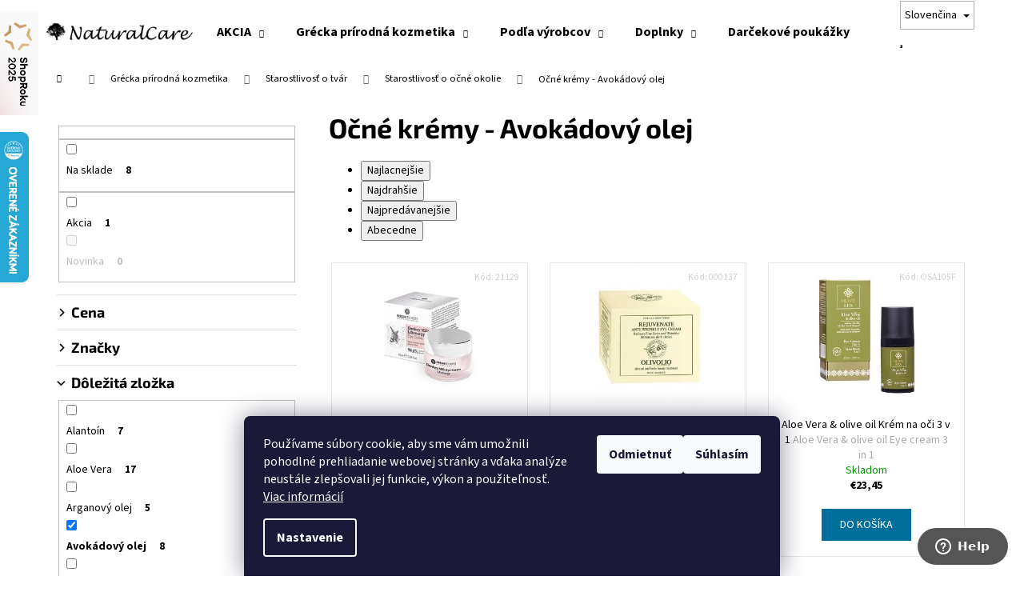

--- FILE ---
content_type: text/html; charset=utf-8
request_url: https://www.naturalcare.sk/ocne-kremy-avokadovy-olej/
body_size: 35085
content:
<!doctype html><html lang="sk" dir="ltr" class="header-background-light external-fonts-loaded"><head><meta charset="utf-8" /><meta name="viewport" content="width=device-width,initial-scale=1" /><title>Očné krémy - Avokádový olej - Grécka prírodná kozmetika - NaturalCare.sk</title><link rel="preconnect" href="https://cdn.myshoptet.com" /><link rel="dns-prefetch" href="https://cdn.myshoptet.com" /><link rel="preload" href="https://cdn.myshoptet.com/prj/dist/master/cms/libs/jquery/jquery-1.11.3.min.js" as="script" /><link href="https://cdn.myshoptet.com/prj/dist/master/cms/templates/frontend_templates/shared/css/font-face/source-sans-3.css" rel="stylesheet"><link href="https://cdn.myshoptet.com/prj/dist/master/cms/templates/frontend_templates/shared/css/font-face/exo-2.css" rel="stylesheet"><link href="https://cdn.myshoptet.com/prj/dist/master/shop/dist/font-shoptet-12.css.d637f40c301981789c16.css" rel="stylesheet"><script>
dataLayer = [];
dataLayer.push({'shoptet' : {
    "pageId": 7230,
    "pageType": "parametricCategory",
    "currency": "EUR",
    "currencyInfo": {
        "decimalSeparator": ",",
        "exchangeRate": 1,
        "priceDecimalPlaces": 2,
        "symbol": "\u20ac",
        "symbolLeft": 1,
        "thousandSeparator": " "
    },
    "language": "sk",
    "projectId": 525961,
    "category": {
        "guid": "72832bb3-17e1-11ed-adb3-246e96436e9c",
        "path": "Gr\u00e9cka pr\u00edrodn\u00e1 kozmetika | Starostlivos\u0165 o tv\u00e1r | Starostlivos\u0165 o o\u010dn\u00e9 okolie",
        "parentCategoryGuid": "a0ded010-1713-11ed-adb3-246e96436e9c"
    },
    "cartInfo": {
        "id": null,
        "freeShipping": false,
        "freeShippingFrom": 100,
        "leftToFreeGift": {
            "formattedPrice": "\u20ac0",
            "priceLeft": 0
        },
        "freeGift": false,
        "leftToFreeShipping": {
            "priceLeft": 100,
            "dependOnRegion": 0,
            "formattedPrice": "\u20ac100"
        },
        "discountCoupon": [],
        "getNoBillingShippingPrice": {
            "withoutVat": 0,
            "vat": 0,
            "withVat": 0
        },
        "cartItems": [],
        "taxMode": "ORDINARY"
    },
    "cart": [],
    "customer": {
        "priceRatio": 1,
        "priceListId": 1,
        "groupId": null,
        "registered": false,
        "mainAccount": false
    }
}});
dataLayer.push({'cookie_consent' : {
    "marketing": "denied",
    "analytics": "denied"
}});
document.addEventListener('DOMContentLoaded', function() {
    shoptet.consent.onAccept(function(agreements) {
        if (agreements.length == 0) {
            return;
        }
        dataLayer.push({
            'cookie_consent' : {
                'marketing' : (agreements.includes(shoptet.config.cookiesConsentOptPersonalisation)
                    ? 'granted' : 'denied'),
                'analytics': (agreements.includes(shoptet.config.cookiesConsentOptAnalytics)
                    ? 'granted' : 'denied')
            },
            'event': 'cookie_consent'
        });
    });
});
</script>
<meta property="og:type" content="website"><meta property="og:site_name" content="naturalcare.sk"><meta property="og:url" content="https://www.naturalcare.sk/ocne-kremy-avokadovy-olej/"><meta property="og:title" content="Očné krémy - Avokádový olej - Grécka prírodná kozmetika - NaturalCare.sk"><meta name="author" content="NaturalCare.sk"><meta name="web_author" content="Shoptet.sk"><meta name="dcterms.rightsHolder" content="www.naturalcare.sk"><meta name="robots" content="index,follow"><meta property="og:image" content="https://www.naturalcare.sk/user/categories/orig/ocne-okolie.png"><meta name="description" content="Očné krémy - Avokádový olej, Grécka prírodná kozmetika pre celú rodinu - NaturalCare.sk"><meta property="og:description" content="Očné krémy - Avokádový olej, Grécka prírodná kozmetika pre celú rodinu - NaturalCare.sk"><style>:root {--color-primary: #16a085;--color-primary-h: 168;--color-primary-s: 76%;--color-primary-l: 36%;--color-primary-hover: #0a9176;--color-primary-hover-h: 168;--color-primary-hover-s: 87%;--color-primary-hover-l: 30%;--color-secondary: #006f9b;--color-secondary-h: 197;--color-secondary-s: 100%;--color-secondary-l: 30%;--color-secondary-hover: #00639c;--color-secondary-hover-h: 202;--color-secondary-hover-s: 100%;--color-secondary-hover-l: 31%;--color-tertiary: #12806a;--color-tertiary-h: 168;--color-tertiary-s: 75%;--color-tertiary-l: 29%;--color-tertiary-hover: #00785d;--color-tertiary-hover-h: 167;--color-tertiary-hover-s: 100%;--color-tertiary-hover-l: 24%;--color-header-background: #ffffff;--template-font: "Source Sans 3";--template-headings-font: "Exo 2";--header-background-url: url("[data-uri]");--cookies-notice-background: #1A1937;--cookies-notice-color: #F8FAFB;--cookies-notice-button-hover: #f5f5f5;--cookies-notice-link-hover: #27263f;--templates-update-management-preview-mode-content: "Náhľad aktualizácií šablóny je aktívny pre váš prehliadač."}</style>
    
    <link href="https://cdn.myshoptet.com/prj/dist/master/shop/dist/main-12.less.a712b24f4ee06168baf8.css" rel="stylesheet" />
                <link href="https://cdn.myshoptet.com/prj/dist/master/shop/dist/mobile-header-v1-12.less.b339935b08864b3ce9dc.css" rel="stylesheet" />
    
    <script>var shoptet = shoptet || {};</script>
    <script src="https://cdn.myshoptet.com/prj/dist/master/shop/dist/main-3g-header.js.05f199e7fd2450312de2.js"></script>
<!-- User include --><!-- api 1600(1190) html code header -->
<link rel='stylesheet' id='able-themarketer-css' href='https://themarketer.production.ablevyvoj.cz/build/reviews/reviews.css' type='text/css' media='all' /><script>
    /**
     * The Marketer - Tracking Code
     */
    (function () {
        mktr_key = "HFYDBDBG";
        var mktr = document.createElement("script");
        mktr.async = true;
        mktr.src =  "https://t.themarketer.com/t/j/" + mktr_key;
        var s = document.getElementsByTagName("script")[0];
        s.parentNode.insertBefore(mktr, s);
    })();
</script>

<!-- api 1610(1200) html code header -->
<script type="text/javascript" website-id="E4E20646-8D84-EE11-8925-6045BDA83C64" backend-url="https://popup-server.azurewebsites.net" id="notify-script" src="https://popup-server.azurewebsites.net/pixel/script"></script>
<!-- service 409(63) html code header -->
<style>
#filters h4{cursor:pointer;}[class~=slider-wrapper],[class~=filter-section]{padding-left:0;}#filters h4{padding-left:13.5pt;}[class~=filter-section],[class~=slider-wrapper]{padding-bottom:0 !important;}#filters h4:before{position:absolute;}#filters h4:before{left:0;}[class~=filter-section],[class~=slider-wrapper]{padding-right:0;}#filters h4{padding-bottom:9pt;}#filters h4{padding-right:13.5pt;}#filters > .slider-wrapper,[class~=slider-wrapper] > div,.filter-sections form,[class~=slider-wrapper][class~=filter-section] > div,.razeni > form{display:none;}#filters h4:before,#filters .otevreny h4:before{content:"\e911";}#filters h4{padding-top:9pt;}[class~=filter-section],[class~=slider-wrapper]{padding-top:0 !important;}[class~=filter-section]{border-top-width:0 !important;}[class~=filter-section]{border-top-style:none !important;}[class~=filter-section]{border-top-color:currentColor !important;}#filters .otevreny h4:before,#filters h4:before{font-family:shoptet;}#filters h4{position:relative;}#filters h4{margin-left:0 !important;}[class~=filter-section]{border-image:none !important;}#filters h4{margin-bottom:0 !important;}#filters h4{margin-right:0 !important;}#filters h4{margin-top:0 !important;}#filters h4{border-top-width:.0625pc;}#filters h4{border-top-style:solid;}#filters h4{border-top-color:#e0e0e0;}[class~=slider-wrapper]{max-width:none;}[class~=otevreny] form,.slider-wrapper.otevreny > div,[class~=slider-wrapper][class~=otevreny] > div,.otevreny form{display:block;}#filters h4{border-image:none;}[class~=param-filter-top]{margin-bottom:.9375pc;}[class~=otevreny] form{margin-bottom:15pt;}[class~=slider-wrapper]{color:inherit;}#filters .otevreny h4:before{-webkit-transform:rotate(180deg);}[class~=slider-wrapper],#filters h4:before{background:none;}#filters h4:before{-webkit-transform:rotate(90deg);}#filters h4:before{-moz-transform:rotate(90deg);}[class~=param-filter-top] form{display:block !important;}#filters h4:before{-o-transform:rotate(90deg);}#filters h4:before{-ms-transform:rotate(90deg);}#filters h4:before{transform:rotate(90deg);}#filters h4:before{font-size:.104166667in;}#filters .otevreny h4:before{-moz-transform:rotate(180deg);}#filters .otevreny h4:before{-o-transform:rotate(180deg);}#filters h4:before{top:36%;}#filters .otevreny h4:before{-ms-transform:rotate(180deg);}#filters h4:before{height:auto;}#filters h4:before{width:auto;}#filters .otevreny h4:before{transform:rotate(180deg);}
@media screen and (max-width: 767px) {
.param-filter-top{padding-top: 15px;}
}
#content .filters-wrapper > div:first-of-type, #footer .filters-wrapper > div:first-of-type {text-align: left;}
.template-11.one-column-body .content .filter-sections{padding-top: 15px; padding-bottom: 15px;}
</style>
<!-- service 425(79) html code header -->
<style>
.hodnoceni:before{content: "Jak o nás mluví zákazníci";}
.hodnoceni.svk:before{content: "Ako o nás hovoria zákazníci";}
.hodnoceni.hun:before{content: "Mit mondanak rólunk a felhasználók";}
.hodnoceni.pl:before{content: "Co mówią o nas klienci";}
.hodnoceni.eng:before{content: "Customer reviews";}
.hodnoceni.de:before{content: "Was unsere Kunden über uns denken";}
.hodnoceni.ro:before{content: "Ce spun clienții despre noi";}
.hodnoceni{margin: 20px auto;}
body:not(.paxio-merkur):not(.venus):not(.jupiter) .hodnoceni .vote-wrap {border: 0 !important;width: 24.5%;flex-basis: 25%;padding: 10px 20px !important;display: inline-block;margin: 0;vertical-align: top;}
.multiple-columns-body #content .hodnoceni .vote-wrap {width: 49%;flex-basis: 50%;}
.hodnoceni .votes-wrap {display: block; border: 1px solid #f7f7f7;margin: 0;width: 100%;max-width: none;padding: 10px 0; background: #fff;}
.hodnoceni .vote-wrap:nth-child(n+5){display: none !important;}
.hodnoceni:before{display: block;font-size: 18px;padding: 10px 20px;background: #fcfcfc;}
.sidebar .hodnoceni .vote-pic, .sidebar .hodnoceni .vote-initials{display: block;}
.sidebar .hodnoceni .vote-wrap, #column-l #column-l-in .hodnoceni .vote-wrap {width: 100% !important; display: block;}
.hodnoceni > a{display: block;text-align: right;padding-top: 6px;}
.hodnoceni > a:after{content: "››";display: inline-block;margin-left: 2px;}
.sidebar .hodnoceni:before, #column-l #column-l-in .hodnoceni:before {background: none !important; padding-left: 0 !important;}
.template-10 .hodnoceni{max-width: 952px !important;}
.page-detail .hodnoceni > a{font-size: 14px;}
.page-detail .hodnoceni{margin-bottom: 30px;}
@media screen and (min-width: 992px) and (max-width: 1199px) {
.hodnoceni .vote-rating{display: block;}
.hodnoceni .vote-time{display: block;margin-top: 3px;}
.hodnoceni .vote-delimeter{display: none;}
}
@media screen and (max-width: 991px) {
body:not(.paxio-merkur):not(.venus):not(.jupiter) .hodnoceni .vote-wrap {width: 49%;flex-basis: 50%;}
.multiple-columns-body #content .hodnoceni .vote-wrap {width: 99%;flex-basis: 100%;}
}
@media screen and (max-width: 767px) {
body:not(.paxio-merkur):not(.venus):not(.jupiter) .hodnoceni .vote-wrap {width: 99%;flex-basis: 100%;}
}
.home #main-product .hodnoceni{margin: 0 0 60px 0;}
.hodnoceni .votes-wrap.admin-response{display: none !important;}
.hodnoceni .vote-pic {width: 100px;}
.hodnoceni .vote-delimeter{display: none;}
.hodnoceni .vote-rating{display: block;}
.hodnoceni .vote-time {display: block;margin-top: 5px;}
@media screen and (min-width: 768px){
.template-12 .hodnoceni{max-width: 747px; margin-left: auto; margin-right: auto;}
}
@media screen and (min-width: 992px){
.template-12 .hodnoceni{max-width: 972px;}
}
@media screen and (min-width: 1200px){
.template-12 .hodnoceni{max-width: 1418px;}
}
.template-14 .hodnoceni .vote-initials{margin: 0 auto;}
.vote-pic img::before {display: none;}
.hodnoceni + .hodnoceni {display: none;}
</style>
<!-- service 1228(847) html code header -->
<link 
rel="stylesheet" 
href="https://cdn.myshoptet.com/usr/dmartini.myshoptet.com/user/documents/upload/dmartini/shop_rating/shop_rating.min.css?140"
data-author="Dominik Martini" 
data-author-web="dmartini.cz">
<!-- project html code header -->
<meta name="seznam-wmt" content="mqmyrZJIm7e5oGd78u5BDDBQaDF6SkWx" />
<style data-addon="Hodnocení obchodu+" data-author="Dominik Martini">
    #hodnoceniobchodu .vote-wrap:not(.admin-response .vote-wrap),
    .id--51 #content .vote-wrap:not(.admin-response .vote-wrap),
    .template-14.id--51 .rate-wrapper:not(.admin-response .vote-wrap) {
      background-color: #f9f9f9 !important;
      border: 1px solid #141414 !important;
      border-radius: 8px !important;
    }
    #hodnoceniobchodu .shop-stat-all a {
      background-color: #00785d !important;
      color: #ffffff !important;
      border-radius: 8px !important;
    }
    #hodnoceniobchodu .shop-stat-all a:hover {
      background-color: #00634d !important;
      color: #ffffff !important;
    }
    .stars .star.is-active:hover, .stars .star.star-half:before, .stars .star.star-on:before, .icon-starHalf-before, .icon-starOn-before, .product-ratings .icon-starOff-before:hover, .product-ratings .star-off:hover, .star.star-half, .star.star-on, .rate-average {
        color: #ECB911 !important;
    }
.flags-extra .price-save {
    animation: blinkDiscount 1.5s infinite;
}

@keyframes blinkDiscount {
    0%, 100% {
        opacity: 1;
        transform: scale(1);
    }
    50% {
        opacity: 0.5;
        transform: scale(1.15); /* +5 % zväčšenie */
    }
}

</style>
<script>
document.addEventListener("DOMContentLoaded", function() {
  const menu = document.querySelector('ul.menu-level-1');
  const podlaVyrobcov = document.querySelector('li.menu-item-9974');

  if (menu && podlaVyrobcov) {
    // nájdi aktuálnu pozíciu
    const items = Array.from(menu.children);
    const currentIndex = items.indexOf(podlaVyrobcov);

    // cieľová pozícia = o 2 vyššie
    let targetIndex = currentIndex - 2;
    if (targetIndex < 0) targetIndex = 0;

    // vlož na novú pozíciu
    menu.insertBefore(podlaVyrobcov, items[targetIndex]);
  }
});

</script>

<style>.shoproku-sticky-widget{position:absolute;top:15px;left:-41px;z-index:99999}.shoproku-sticky-widget:hover{-webkit-transition:left 0.3s;transition:left 0.3s;left:0;}</style> <a class="shoproku-sticky-widget" target="_blank" href="https://www.shoproku.sk/sutaz?shop=NaturalCare&amp;utm_campaign=bannery_2025&amp;utm_source=banner_side_sk#hlasovat-v-cene-popularity"> <img src="https://www.shoproku.sk/img/award-icon/sk/widget.png?v=2024"> </a>
<!-- /User include --><link rel="shortcut icon" href="/favicon.ico" type="image/x-icon" /><link rel="canonical" href="https://www.naturalcare.sk/ocne-kremy-avokadovy-olej/" /><link rel="alternate" hreflang="sk" href="https://www.naturalcare.sk/ocne-kremy-avokadovy-olej/" /><link rel="alternate" hreflang="en" href="https://www.naturalcare.sk/en/eye-care-avocado-oil/" /><link rel="alternate" hreflang="x-default" href="https://www.naturalcare.sk/ocne-kremy-avokadovy-olej/" />    <script>
        var _hwq = _hwq || [];
        _hwq.push(['setKey', 'F09AE9D0783B0559EBCD55CBCF99FCA5']);
        _hwq.push(['setTopPos', '100']);
        _hwq.push(['showWidget', '21']);
        (function() {
            var ho = document.createElement('script');
            ho.src = 'https://sk.im9.cz/direct/i/gjs.php?n=wdgt&sak=F09AE9D0783B0559EBCD55CBCF99FCA5';
            var s = document.getElementsByTagName('script')[0]; s.parentNode.insertBefore(ho, s);
        })();
    </script>
    <!-- Global site tag (gtag.js) - Google Analytics -->
    <script async src="https://www.googletagmanager.com/gtag/js?id=G-36KZX6M5ZP"></script>
    <script>
        
        window.dataLayer = window.dataLayer || [];
        function gtag(){dataLayer.push(arguments);}
        

                    console.debug('default consent data');

            gtag('consent', 'default', {"ad_storage":"denied","analytics_storage":"denied","ad_user_data":"denied","ad_personalization":"denied","wait_for_update":500});
            dataLayer.push({
                'event': 'default_consent'
            });
        
        gtag('js', new Date());

        
                gtag('config', 'G-36KZX6M5ZP', {"groups":"GA4","send_page_view":false,"content_group":"category","currency":"EUR","page_language":"sk"});
        
        
        
        
        
        
                    gtag('event', 'page_view', {"send_to":"GA4","page_language":"sk","content_group":"category","currency":"EUR"});
        
        
        
        
        
        
        
        
        
        
        
        
        
        document.addEventListener('DOMContentLoaded', function() {
            if (typeof shoptet.tracking !== 'undefined') {
                for (var id in shoptet.tracking.bannersList) {
                    gtag('event', 'view_promotion', {
                        "send_to": "UA",
                        "promotions": [
                            {
                                "id": shoptet.tracking.bannersList[id].id,
                                "name": shoptet.tracking.bannersList[id].name,
                                "position": shoptet.tracking.bannersList[id].position
                            }
                        ]
                    });
                }
            }

            shoptet.consent.onAccept(function(agreements) {
                if (agreements.length !== 0) {
                    console.debug('gtag consent accept');
                    var gtagConsentPayload =  {
                        'ad_storage': agreements.includes(shoptet.config.cookiesConsentOptPersonalisation)
                            ? 'granted' : 'denied',
                        'analytics_storage': agreements.includes(shoptet.config.cookiesConsentOptAnalytics)
                            ? 'granted' : 'denied',
                                                                                                'ad_user_data': agreements.includes(shoptet.config.cookiesConsentOptPersonalisation)
                            ? 'granted' : 'denied',
                        'ad_personalization': agreements.includes(shoptet.config.cookiesConsentOptPersonalisation)
                            ? 'granted' : 'denied',
                        };
                    console.debug('update consent data', gtagConsentPayload);
                    gtag('consent', 'update', gtagConsentPayload);
                    dataLayer.push(
                        { 'event': 'update_consent' }
                    );
                }
            });
        });
    </script>
<!-- Start Pricemania remarketing -->
<script type="text/plain" data-cookiecategory="personalisation" async src="https://public.pricemania.sk/v1/shop/trusted/script.min.js?pk=31926635da6d9f4ab05ea97a7d6046b1"></script>
<script type="text/plain" data-cookiecategory="personalisation">
    window.pmaDataLayer = window.pmaDataLayer || [];
    function pma() { pmaDataLayer.push(arguments) }
</script>
<!-- End Pricemania remarketing -->
</head><body class="desktop id-7230 in-ocne-kremy-avokadovy-olej template-12 type-category subtype-category-parametric multiple-columns-body columns-mobile-2 columns-3 ums_forms_redesign--off ums_a11y_category_page--on ums_discussion_rating_forms--off ums_flags_display_unification--on ums_a11y_login--on mobile-header-version-1"><noscript>
    <style>
        #header {
            padding-top: 0;
            position: relative !important;
            top: 0;
        }
        .header-navigation {
            position: relative !important;
        }
        .overall-wrapper {
            margin: 0 !important;
        }
        body:not(.ready) {
            visibility: visible !important;
        }
    </style>
    <div class="no-javascript">
        <div class="no-javascript__title">Musíte zmeniť nastavenie vášho prehliadača</div>
        <div class="no-javascript__text">Pozrite sa na: <a href="https://www.google.com/support/bin/answer.py?answer=23852">Ako povoliť JavaScript vo vašom prehliadači</a>.</div>
        <div class="no-javascript__text">Ak používate software na blokovanie reklám, možno bude potrebné, aby ste povolili JavaScript z tejto stránky.</div>
        <div class="no-javascript__text">Ďakujeme.</div>
    </div>
</noscript>

        <div id="fb-root"></div>
        <script>
            window.fbAsyncInit = function() {
                FB.init({
//                    appId            : 'your-app-id',
                    autoLogAppEvents : true,
                    xfbml            : true,
                    version          : 'v19.0'
                });
            };
        </script>
        <script async defer crossorigin="anonymous" src="https://connect.facebook.net/sk_SK/sdk.js"></script>    <div class="siteCookies siteCookies--bottom siteCookies--dark js-siteCookies" role="dialog" data-testid="cookiesPopup" data-nosnippet>
        <div class="siteCookies__form">
            <div class="siteCookies__content">
                <div class="siteCookies__text">
                    Používame súbory cookie, aby sme vám umožnili pohodlné prehliadanie webovej stránky a vďaka analýze neustále zlepšovali jej funkcie, výkon a použiteľnosť. <a href="/podmienky-ochrany-osobnych-udajov/" target="_blank" rel="noopener noreferrer">Viac informácií</a>
                </div>
                <p class="siteCookies__links">
                    <button class="siteCookies__link js-cookies-settings" aria-label="Nastavenia cookies" data-testid="cookiesSettings">Nastavenie</button>
                </p>
            </div>
            <div class="siteCookies__buttonWrap">
                                    <button class="siteCookies__button js-cookiesConsentSubmit" value="reject" aria-label="Odmietnuť cookies" data-testid="buttonCookiesReject">Odmietnuť</button>
                                <button class="siteCookies__button js-cookiesConsentSubmit" value="all" aria-label="Prijať cookies" data-testid="buttonCookiesAccept">Súhlasím</button>
            </div>
        </div>
        <script>
            document.addEventListener("DOMContentLoaded", () => {
                const siteCookies = document.querySelector('.js-siteCookies');
                document.addEventListener("scroll", shoptet.common.throttle(() => {
                    const st = document.documentElement.scrollTop;
                    if (st > 1) {
                        siteCookies.classList.add('siteCookies--scrolled');
                    } else {
                        siteCookies.classList.remove('siteCookies--scrolled');
                    }
                }, 100));
            });
        </script>
    </div>
<a href="#content" class="skip-link sr-only">Prejsť na obsah</a><div class="overall-wrapper">
    <div class="user-action">
                        <dialog id="login" class="dialog dialog--modal dialog--fullscreen js-dialog--modal" aria-labelledby="loginHeading">
        <div class="dialog__close dialog__close--arrow">
                        <button type="button" class="btn toggle-window-arr" data-dialog-close data-testid="backToShop">Späť <span>do obchodu</span></button>
            </div>
        <div class="dialog__wrapper">
            <div class="dialog__content dialog__content--form">
                <div class="dialog__header">
                    <h2 id="loginHeading" class="dialog__heading dialog__heading--login">Prihlásenie k vášmu účtu</h2>
                </div>
                <div id="customerLogin" class="dialog__body">
                    <form action="/action/Customer/Login/" method="post" id="formLoginIncluded" class="csrf-enabled formLogin" data-testid="formLogin"><input type="hidden" name="referer" value="" /><div class="form-group"><div class="input-wrapper email js-validated-element-wrapper no-label"><input type="email" name="email" class="form-control" autofocus placeholder="E-mailová adresa (napr. jan@novak.sk)" data-testid="inputEmail" autocomplete="email" required /></div></div><div class="form-group"><div class="input-wrapper password js-validated-element-wrapper no-label"><input type="password" name="password" class="form-control" placeholder="Heslo" data-testid="inputPassword" autocomplete="current-password" required /><span class="no-display">Nemôžete vyplniť toto pole</span><input type="text" name="surname" value="" class="no-display" /></div></div><div class="form-group"><div class="login-wrapper"><button type="submit" class="btn btn-secondary btn-text btn-login" data-testid="buttonSubmit">Prihlásiť sa</button><div class="password-helper"><a href="/registracia/" data-testid="signup" rel="nofollow">Nová registrácia</a><a href="/klient/zabudnute-heslo/" rel="nofollow">Zabudnuté heslo</a></div></div></div></form>
                </div>
            </div>
        </div>
    </dialog>
            </div>
<header id="header"><div class="container navigation-wrapper"><div class="site-name"><a href="/" data-testid="linkWebsiteLogo"><img src="https://cdn.myshoptet.com/usr/www.naturalcare.sk/user/logos/custom_image_logo-1.png" alt="NaturalCare.sk" fetchpriority="low" /></a></div><nav id="navigation" aria-label="Hlavné menu" data-collapsible="true"><div class="navigation-in menu"><ul class="menu-level-1" role="menubar" data-testid="headerMenuItems"><li class="menu-item-1243 ext" role="none"><a href="/akcia/" data-testid="headerMenuItem" role="menuitem" aria-haspopup="true" aria-expanded="false"><b>AKCIA</b><span class="submenu-arrow"></span></a><ul class="menu-level-2" aria-label="AKCIA" tabindex="-1" role="menu"><li class="menu-item-1246" role="none"><a href="/specialne-ceny/" data-image="https://cdn.myshoptet.com/usr/www.naturalcare.sk/user/categories/thumb/percena.jpg" data-testid="headerMenuItem" role="menuitem"><span>Špeciálne ceny</span></a>
                        </li><li class="menu-item-1249" role="none"><a href="/vypredaj/" data-image="https://cdn.myshoptet.com/usr/www.naturalcare.sk/user/categories/thumb/dopredaj.png" data-testid="headerMenuItem" role="menuitem"><span>Výpredaj</span></a>
                        </li></ul></li>
<li class="menu-item-892 ext" role="none"><a href="/grecka-prirodna-kozmetika/" data-testid="headerMenuItem" role="menuitem" aria-haspopup="true" aria-expanded="false"><b>Grécka prírodná kozmetika</b><span class="submenu-arrow"></span></a><ul class="menu-level-2" aria-label="Grécka prírodná kozmetika" tabindex="-1" role="menu"><li class="menu-item-2704" role="none"><a href="/novinky/" data-image="https://cdn.myshoptet.com/usr/www.naturalcare.sk/user/categories/thumb/novinky.png" data-testid="headerMenuItem" role="menuitem"><span>NOVINKY</span></a>
                        </li><li class="menu-item-2698" role="none"><a href="/najpredavanejsie/" data-image="https://cdn.myshoptet.com/usr/www.naturalcare.sk/user/categories/thumb/top10.jpg" data-testid="headerMenuItem" role="menuitem"><span>NAJPREDÁVANEJŠIE</span></a>
                        </li><li class="menu-item-1324" role="none"><a href="/mydla-a-pripravky-do-kupela/" data-image="https://cdn.myshoptet.com/usr/www.naturalcare.sk/user/categories/thumb/mydlo.png" data-testid="headerMenuItem" role="menuitem"><span>Mydlá a prípravky do kúpeľa</span></a>
                        </li><li class="menu-item-904" role="none"><a href="/opalovanie/" data-image="https://cdn.myshoptet.com/usr/www.naturalcare.sk/user/categories/thumb/aloha-tropic-photo-300x300.jpg" data-testid="headerMenuItem" role="menuitem"><span>Opaľovanie</span></a>
                        </li><li class="menu-item-895" role="none"><a href="/starostlivost-o-tvar/" data-image="https://cdn.myshoptet.com/usr/www.naturalcare.sk/user/categories/thumb/starostlivost-o-tvar.png" data-testid="headerMenuItem" role="menuitem"><span>Starostlivosť o tvár</span></a>
                        </li><li class="menu-item-1087" role="none"><a href="/starostlivost-o-telo/" data-image="https://cdn.myshoptet.com/usr/www.naturalcare.sk/user/categories/thumb/starostlivost-o-telo.jpg" data-testid="headerMenuItem" role="menuitem"><span>Starostlivosť o telo</span></a>
                        </li><li class="menu-item-997" role="none"><a href="/starostlivost-o-vlasy/" data-image="https://cdn.myshoptet.com/usr/www.naturalcare.sk/user/categories/thumb/starostlivost-o-vlasy.png" data-testid="headerMenuItem" role="menuitem"><span>Starostlivosť o vlasy</span></a>
                        </li><li class="menu-item-1162" role="none"><a href="/pre-muzov/" data-image="https://cdn.myshoptet.com/usr/www.naturalcare.sk/user/categories/thumb/muzi3.jpg" data-testid="headerMenuItem" role="menuitem"><span>Pre mužov</span></a>
                        </li><li class="menu-item-1186" role="none"><a href="/kozmetika-pre-deti/" data-image="https://cdn.myshoptet.com/usr/www.naturalcare.sk/user/categories/thumb/deti1.jpg" data-testid="headerMenuItem" role="menuitem"><span>Pre deti</span></a>
                        </li><li class="menu-item-1213" role="none"><a href="/zvierata/" data-image="https://cdn.myshoptet.com/usr/www.naturalcare.sk/user/categories/thumb/img-20220716-wa0010.jpg" data-testid="headerMenuItem" role="menuitem"><span>Zvieratá</span></a>
                        </li><li class="menu-item-1225" role="none"><a href="/darcekove-balenia-kozmetiky/" data-image="https://cdn.myshoptet.com/usr/www.naturalcare.sk/user/categories/thumb/body-farm_2.jpg" data-testid="headerMenuItem" role="menuitem"><span>Darčekové balenia kozmetiky</span></a>
                        </li><li class="menu-item-1234" role="none"><a href="/mini-cestovne-balenia/" data-image="https://cdn.myshoptet.com/usr/www.naturalcare.sk/user/categories/thumb/33529-mini-promo-pack-venom_0.png" data-testid="headerMenuItem" role="menuitem"><span>Mini cestovné balenia</span></a>
                        </li><li class="menu-item-1378" role="none"><a href="/specialna-starostlivost-o-pokozku/" data-image="https://cdn.myshoptet.com/usr/www.naturalcare.sk/user/categories/thumb/c4b468fe-3df1-459d-88c1-96931f920269.jpeg" data-testid="headerMenuItem" role="menuitem"><span>Špeciálna starostlivosť o pokožku</span></a>
                        </li></ul></li>
<li class="menu-item-1216 ext" role="none"><a href="/doplnky/" data-testid="headerMenuItem" role="menuitem" aria-haspopup="true" aria-expanded="false"><b>Doplnky</b><span class="submenu-arrow"></span></a><ul class="menu-level-2" aria-label="Doplnky" tabindex="-1" role="menu"><li class="menu-item-9489" role="none"><a href="/bytove-vone/" data-image="https://cdn.myshoptet.com/usr/www.naturalcare.sk/user/categories/thumb/kapl5604.jpg" data-testid="headerMenuItem" role="menuitem"><span>Bytové vône</span></a>
                        </li><li class="menu-item-1219" role="none"><a href="/mydlovnicky/" data-image="https://cdn.myshoptet.com/usr/www.naturalcare.sk/user/categories/thumb/mydlovnic.png" data-testid="headerMenuItem" role="menuitem"><span>Mydlovničky</span></a>
                        </li><li class="menu-item-2701" role="none"><a href="/darcekove-zabalenie/" data-image="https://cdn.myshoptet.com/usr/www.naturalcare.sk/user/categories/thumb/darcekove_balenia.jpeg" data-testid="headerMenuItem" role="menuitem"><span>DARČEKOVÉ ZABALENIE</span></a>
                        </li><li class="menu-item-1222" role="none"><a href="/obaly-na-kozmetiku/" data-image="https://cdn.myshoptet.com/usr/www.naturalcare.sk/user/categories/thumb/27169_biela-dvojplastova-doza-s-uzaverom-50-ml.jpg" data-testid="headerMenuItem" role="menuitem"><span>Obaly na kozmetiku</span></a>
                        </li></ul></li>
<li class="menu-item-1351" role="none"><a href="/darcekove-poukazky/" data-testid="headerMenuItem" role="menuitem" aria-expanded="false"><b>Darčekové poukážky</b></a></li>
<li class="menu-item-9974 ext" role="none"><a href="/podla-vyrobcov/" data-testid="headerMenuItem" role="menuitem" aria-haspopup="true" aria-expanded="false"><b>Podľa výrobcov</b><span class="submenu-arrow"></span></a><ul class="menu-level-2" aria-label="Podľa výrobcov" tabindex="-1" role="menu"><li class="menu-item-9983" role="none"><a href="/blue-scents/" data-image="https://cdn.myshoptet.com/usr/www.naturalcare.sk/user/categories/thumb/bluescents-logo.png" data-testid="headerMenuItem" role="menuitem"><span>BLUE SCENTS</span></a>
                        </li><li class="menu-item-9986" role="none"><a href="/bodyfarm-hellas/" data-image="https://cdn.myshoptet.com/usr/www.naturalcare.sk/user/categories/thumb/bodyfarm_logo.jpg" data-testid="headerMenuItem" role="menuitem"><span>BODYFARM</span></a>
                        </li><li class="menu-item-9980" role="none"><a href="/macrovita/" data-image="https://cdn.myshoptet.com/usr/www.naturalcare.sk/user/categories/thumb/logo.png" data-testid="headerMenuItem" role="menuitem"><span>MACROVITA</span></a>
                        </li><li class="menu-item-9977" role="none"><a href="/madis-s-a/" data-image="https://cdn.myshoptet.com/usr/www.naturalcare.sk/user/categories/thumb/logo_madis.jpg" data-testid="headerMenuItem" role="menuitem"><span>MADIS S.A.</span></a>
                        </li><li class="menu-item-9989" role="none"><a href="/mel-beauty/" data-image="https://cdn.myshoptet.com/usr/www.naturalcare.sk/user/categories/thumb/mel-beauty-logo.png" data-testid="headerMenuItem" role="menuitem"><span>MEL BEAUTY</span></a>
                        </li><li class="menu-item-9992" role="none"><a href="/olive-spa/" data-image="https://cdn.myshoptet.com/usr/www.naturalcare.sk/user/categories/thumb/logo-olive-spa.jpg" data-testid="headerMenuItem" role="menuitem"><span>OLIVE SPA</span></a>
                        </li><li class="menu-item-9995" role="none"><a href="/olivolio/" data-image="https://cdn.myshoptet.com/usr/www.naturalcare.sk/user/categories/thumb/logo-light(1).png" data-testid="headerMenuItem" role="menuitem"><span>OLIVOLIO</span></a>
                        </li><li class="menu-item-10082" role="none"><a href="/vis-olivae-produkty/" data-image="https://cdn.myshoptet.com/usr/www.naturalcare.sk/user/categories/thumb/logo-vis-olivae.jpg" data-testid="headerMenuItem" role="menuitem"><span>VIS OLIVAE</span></a>
                        </li></ul></li>
<li class="menu-item-904 ext" role="none"><a href="/opalovanie/" data-testid="headerMenuItem" role="menuitem" aria-haspopup="true" aria-expanded="false"><b>Opaľovanie</b><span class="submenu-arrow"></span></a><ul class="menu-level-2" aria-label="Opaľovanie" tabindex="-1" role="menu"><li class="menu-item-907" role="none"><a href="/balzamy-na-pery-s-uv-faktorom/" data-image="https://cdn.myshoptet.com/usr/www.naturalcare.sk/user/categories/thumb/31515-lip-balm-spf20.png" data-testid="headerMenuItem" role="menuitem"><span>Balzamy na pery s UV faktorom</span></a>
                        </li><li class="menu-item-910" role="none"><a href="/ochrana-vlasov/" data-image="https://cdn.myshoptet.com/usr/www.naturalcare.sk/user/categories/thumb/07015_200x675_hair-sunscreen-lotion-grape_ochranne-mlieko-na-vlasy-santorini-grape.png" data-testid="headerMenuItem" role="menuitem"><span>Ochrana vlasov</span></a>
                        </li><li class="menu-item-913" role="none"><a href="/pripravky-na-opalovanie/" data-image="https://cdn.myshoptet.com/usr/www.naturalcare.sk/user/categories/thumb/20223_sea-n-sand-lotion-trigger-30-family.jpg" data-testid="headerMenuItem" role="menuitem"><span>Prípravky na opaľovanie</span></a>
                        </li><li class="menu-item-916" role="none"><a href="/pripravky-po-opalovani/" data-image="https://cdn.myshoptet.com/usr/www.naturalcare.sk/user/categories/thumb/3253_1424868078.jpg" data-testid="headerMenuItem" role="menuitem"><span>Prípravky po opaľovaní</span></a>
                        </li></ul></li>
<li class="menu-item-39" role="none"><a href="/obchodne-podmienky/" data-testid="headerMenuItem" role="menuitem" aria-expanded="false"><b>Obchodné podmienky</b></a></li>
<li class="menu-item-29" role="none"><a href="/kontakty/" data-testid="headerMenuItem" role="menuitem" aria-expanded="false"><b>Kontakty</b></a></li>
<li class="ext" id="nav-manufacturers" role="none"><a href="https://www.naturalcare.sk/znacka/" data-testid="brandsText" role="menuitem"><b>Značky</b><span class="submenu-arrow"></span></a><ul class="menu-level-2" role="menu"><li role="none"><a href="/znacka/aloe-natura/" data-testid="brandName" role="menuitem"><span>Aloe Natura - Madis</span></a></li><li role="none"><a href="/znacka/aloe-vera-olive-oil/" data-testid="brandName" role="menuitem"><span>Aloe Vera &amp; olive oil - Olive Spa</span></a></li><li role="none"><a href="/znacka/aloevera-macrovita/" data-testid="brandName" role="menuitem"><span>Aloe vera, panthenol &amp; olive oil suncare line - Macrovita</span></a></li><li role="none"><a href="/znacka/aloha-tropic/" data-testid="brandName" role="menuitem"><span>Aloha Tropic - Madis</span></a></li><li role="none"><a href="/znacka/apitherapy/" data-testid="brandName" role="menuitem"><span>Apitherapy - Macrovita</span></a></li><li role="none"><a href="/znacka/argan-oil-herbolive/" data-testid="brandName" role="menuitem"><span>Argan Oil  &amp; Olive Oil - Madis</span></a></li><li role="none"><a href="/znacka/blue-scents/" data-testid="brandName" role="menuitem"><span>Blue Scents</span></a></li><li role="none"><a href="/znacka/bodyfarm-hellas-s-a-grecko/" data-testid="brandName" role="menuitem"><span>Bodyfarm</span></a></li><li role="none"><a href="/znacka/cotton-product-line-for-men-macrovita/" data-testid="brandName" role="menuitem"><span>Cotton product line for men - Macrovita</span></a></li><li role="none"><a href="/znacka/donkey-milk/" data-testid="brandName" role="menuitem"><span>Donkey milk - Bodyfarm</span></a></li><li role="none"><a href="/znacka/fresh-secrets/" data-testid="brandName" role="menuitem"><span>Fresh Secrets - Madis</span></a></li><li role="none"><a href="/znacka/greek-yogurt-royal-jelly/" data-testid="brandName" role="menuitem"><span>Greek yogurt &amp; Royal jelly - Bodyfarm</span></a></li><li role="none"><a href="/znacka/herbolive/" data-testid="brandName" role="menuitem"><span>Herbolive - Madis</span></a></li><li role="none"><a href="/znacka/hippo-kid/" data-testid="brandName" role="menuitem"><span>Hippo Kid - Macrovita</span></a></li><li role="none"><a href="/znacka/lenka-greskova-vyroba-keramiky/" data-testid="brandName" role="menuitem"><span>Lenka Grešková - výroba keramiky, Slovensko</span></a></li><li role="none"><a href="/znacka/melbeauty-grecko/" data-testid="brandName" role="menuitem"><span>MelBeauty, Grécko</span></a></li><li role="none"><a href="/znacka/natural-crystal-deodorants-macrovita/" data-testid="brandName" role="menuitem"><span>Natural crystal deodorants - Macrovita</span></a></li><li role="none"><a href="/znacka/naturalcare/" data-testid="brandName" role="menuitem"><span>Naturalcare</span></a></li><li role="none"><a href="/znacka/naturalcare-doplnky/" data-testid="brandName" role="menuitem"><span>Naturalcare - doplnky</span></a></li><li role="none"><a href="/znacka/olive-argan-macrovita/" data-testid="brandName" role="menuitem"><span>Olive &amp; Argan - Macrovita</span></a></li><li role="none"><a href="/znacka/olive-oil/" data-testid="brandName" role="menuitem"><span>Olive oil - Macrovita</span></a></li><li role="none"><a href="/znacka/olivespa-grecko/" data-testid="brandName" role="menuitem"><span>Olive Spa</span></a></li><li role="none"><a href="/znacka/macrovita-olive-elia/" data-testid="brandName" role="menuitem"><span>Olive.Elia - Macrovita</span></a></li><li role="none"><a href="/znacka/olivolio/" data-testid="brandName" role="menuitem"><span>Olivolio - Olioderm</span></a></li><li role="none"><a href="/znacka/olivolio-botanics/" data-testid="brandName" role="menuitem"><span>Olivolio Botanics</span></a></li><li role="none"><a href="/znacka/pure-olive-bodyfarm/" data-testid="brandName" role="menuitem"><span>Pure Olive - Bodyfarm</span></a></li><li role="none"><a href="/znacka/red-grape/" data-testid="brandName" role="menuitem"><span>Red Grape - Macrovita</span></a></li><li role="none"><a href="/znacka/ryza-nechtik-koenzym-q10/" data-testid="brandName" role="menuitem"><span>Rice, calendula &amp; coenzyme Q10 - Macrovita</span></a></li><li role="none"><a href="/znacka/santo-volcano-spa/" data-testid="brandName" role="menuitem"><span>Santo Volcano Spa - Olive Spa</span></a></li><li role="none"><a href="/znacka/santorini-grape/" data-testid="brandName" role="menuitem"><span>Santorini grape - Bodyfarm</span></a></li><li role="none"><a href="/znacka/sea-n-sand/" data-testid="brandName" role="menuitem"><span>Sea n Sand - Madis</span></a></li><li role="none"><a href="/znacka/spirulina-olive-oil/" data-testid="brandName" role="menuitem"><span>Spirulina &amp; olive oil - Olive Spa</span></a></li><li role="none"><a href="/znacka/vegetable-cosmetic-oils-macrovita/" data-testid="brandName" role="menuitem"><span>Vegetable cosmetic oils - Macrovita</span></a></li><li role="none"><a href="/znacka/vol/" data-testid="brandName" role="menuitem"><span>VOL - VisOlivae</span></a></li><li role="none"><a href="/znacka/volcano-line/" data-testid="brandName" role="menuitem"><span>Volcano line - Bodyfarm</span></a></li></ul>
</li></ul>
    <ul class="navigationActions" role="menu">
                    <li class="ext" role="none">
                <a href="#">
                    </span>
                        <span class="navigationActions__flagWrapper">
                            <span>Jazyk</span>
                            <svg class="shp-flag shp-flag-SK">
                                <use xlink:href="#shp-flag-SK"></use>
                            </svg>
                        </span>
                                        <span class="submenu-arrow"></span>
                </a>
                <ul class="navigationActions__submenu menu-level-2" role="menu">
                    <li role="none">
                                                                            <ul role="menu">
                                                                    <li class="navigationActions__submenu__item  navigationActions__submenu__item--active" role="none">
                                        <a href="/action/Language/changeLanguage/?language=sk" class="navigationActions__link--flag" rel="nofollow" role="menuitem">
                                            <span class="navigationActions__flagWrapper">
                                                <svg class="shp-flag shp-flag-SK navigationActions__flag navigationActions__flag-left">
                                                    <use xlink:href="#shp-flag-SK"></use>
                                                </svg>
                                                <span>Slovenčina</span>
                                            </span>
                                        </a>
                                    </li>
                                                                    <li class="navigationActions__submenu__item" role="none">
                                        <a href="/action/Language/changeLanguage/?language=en" class="navigationActions__link--flag" rel="nofollow" role="menuitem">
                                            <span class="navigationActions__flagWrapper">
                                                <svg class="shp-flag shp-flag-GB navigationActions__flag navigationActions__flag-left">
                                                    <use xlink:href="#shp-flag-GB"></use>
                                                </svg>
                                                <span>English</span>
                                            </span>
                                        </a>
                                    </li>
                                                            </ul>
                                            </li>
                </ul>
            </li>
                            <li role="none">
                                    <a href="/login/?backTo=%2Focne-kremy-avokadovy-olej%2F" rel="nofollow" data-testid="signin" role="menuitem"><span>Prihlásenie</span></a>
                            </li>
                        </ul>
</div><span class="navigation-close"></span></nav><div class="menu-helper" data-testid="hamburgerMenu"><span>Viac</span></div>

    <div class="navigation-buttons">
            <div class="languagesMenu">
        <button id="topNavigationDropdown" class="languagesMenu__flags" type="button" data-toggle="dropdown" aria-haspopup="true" aria-expanded="false">
            <svg aria-hidden="true" style="position: absolute; width: 0; height: 0; overflow: hidden;" version="1.1" xmlns="http://www.w3.org/2000/svg" xmlns:xlink="http://www.w3.org/1999/xlink"><defs><symbol id="shp-flag-SK" viewBox="0 0 32 32"><title>SK</title><path fill="#f0f0f0" style="fill: var(--color21, #f0f0f0)" d="M0 5.334h32v21.333h-32v-21.333z"></path><path fill="#0052b4" style="fill: var(--color20, #0052b4)" d="M0 12.29h32v7.42h-32v-7.42z"></path><path fill="#d80027" style="fill: var(--color19, #d80027)" d="M0 19.71h32v6.957h-32v-6.956z"></path><path fill="#f0f0f0" style="fill: var(--color21, #f0f0f0)" d="M8.092 11.362v5.321c0 3.027 3.954 3.954 3.954 3.954s3.954-0.927 3.954-3.954v-5.321h-7.908z"></path><path fill="#d80027" style="fill: var(--color19, #d80027)" d="M9.133 11.518v5.121c0 0.342 0.076 0.665 0.226 0.968 1.493 0 3.725 0 5.373 0 0.15-0.303 0.226-0.626 0.226-0.968v-5.121h-5.826z"></path><path fill="#f0f0f0" style="fill: var(--color21, #f0f0f0)" d="M13.831 15.089h-1.339v-0.893h0.893v-0.893h-0.893v-0.893h-0.893v0.893h-0.893v0.893h0.893v0.893h-1.339v0.893h1.339v0.893h0.893v-0.893h1.339z"></path><path fill="#0052b4" style="fill: var(--color20, #0052b4)" d="M10.577 18.854c0.575 0.361 1.166 0.571 1.469 0.665 0.303-0.093 0.894-0.303 1.469-0.665 0.58-0.365 0.987-0.782 1.218-1.246-0.255-0.18-0.565-0.286-0.901-0.286-0.122 0-0.241 0.015-0.355 0.041-0.242-0.55-0.791-0.934-1.43-0.934s-1.188 0.384-1.43 0.934c-0.114-0.027-0.233-0.041-0.355-0.041-0.336 0-0.646 0.106-0.901 0.286 0.231 0.465 0.637 0.882 1.217 1.246z"></path></symbol><symbol id="shp-flag-GB" viewBox="0 0 32 32"><title>GB</title><path fill="#f0f0f0" style="fill: var(--color21, #f0f0f0)" d="M0 5.333h32v21.334h-32v-21.334z"></path><path fill="#d80027" style="fill: var(--color19, #d80027)" d="M18 5.333h-4v8.667h-14v4h14v8.667h4v-8.667h14v-4h-14z"></path><path fill="#0052b4" style="fill: var(--color20, #0052b4)" d="M24.612 19.71l7.388 4.105v-4.105z"></path><path fill="#0052b4" style="fill: var(--color20, #0052b4)" d="M19.478 19.71l12.522 6.957v-1.967l-8.981-4.989z"></path><path fill="#0052b4" style="fill: var(--color20, #0052b4)" d="M28.665 26.666l-9.186-5.104v5.104z"></path><path fill="#f0f0f0" style="fill: var(--color21, #f0f0f0)" d="M19.478 19.71l12.522 6.957v-1.967l-8.981-4.989z"></path><path fill="#d80027" style="fill: var(--color19, #d80027)" d="M19.478 19.71l12.522 6.957v-1.967l-8.981-4.989z"></path><path fill="#0052b4" style="fill: var(--color20, #0052b4)" d="M5.646 19.71l-5.646 3.137v-3.137z"></path><path fill="#0052b4" style="fill: var(--color20, #0052b4)" d="M12.522 20.594v6.072h-10.929z"></path><path fill="#d80027" style="fill: var(--color19, #d80027)" d="M8.981 19.71l-8.981 4.989v1.967l12.522-6.957z"></path><path fill="#0052b4" style="fill: var(--color20, #0052b4)" d="M7.388 12.29l-7.388-4.105v4.105z"></path><path fill="#0052b4" style="fill: var(--color20, #0052b4)" d="M12.522 12.29l-12.522-6.957v1.967l8.981 4.989z"></path><path fill="#0052b4" style="fill: var(--color20, #0052b4)" d="M3.335 5.333l9.186 5.104v-5.104z"></path><path fill="#f0f0f0" style="fill: var(--color21, #f0f0f0)" d="M12.522 12.29l-12.522-6.957v1.967l8.981 4.989z"></path><path fill="#d80027" style="fill: var(--color19, #d80027)" d="M12.522 12.29l-12.522-6.957v1.967l8.981 4.989z"></path><path fill="#0052b4" style="fill: var(--color20, #0052b4)" d="M26.354 12.29l5.646-3.137v3.137z"></path><path fill="#0052b4" style="fill: var(--color20, #0052b4)" d="M19.478 11.405v-6.072h10.929z"></path><path fill="#d80027" style="fill: var(--color19, #d80027)" d="M23.019 12.29l8.981-4.989v-1.967l-12.522 6.957z"></path></symbol></defs></svg>
            <svg class="shp-flag shp-flag-SK">
                <use xlink:href="#shp-flag-SK"></use>
            </svg>
            <span class="caret"></span>
        </button>
        <div class="languagesMenu__content" aria-labelledby="topNavigationDropdown">
                                        <div class="languagesMenu__box toggle-window js-languagesMenu__box" data-hover="true" data-target="language">
                    <div class="languagesMenu__header languagesMenu__header--name">Jazyk</div>
                    <div class="languagesMenu__header languagesMenu__header--actual" data-toggle="dropdown">
                                                                                    
                                    Slovenčina
                                
                                                                                                                                <span class="caret"></span>
                    </div>
                    <ul class="languagesMenu__list languagesMenu__list--language">
                                                    <li>
                                <a href="/action/Language/changeLanguage/?language=sk" rel="nofollow" class="languagesMenu__list__link">
                                    <svg class="shp-flag shp-flag-SK">
                                        <use xlink:href="#shp-flag-SK"></use>
                                    </svg>
                                    <span class="languagesMenu__list__name languagesMenu__list__name--actual">Slovenčina</span>
                                </a>
                            </li>
                                                    <li>
                                <a href="/action/Language/changeLanguage/?language=en" rel="nofollow" class="languagesMenu__list__link">
                                    <svg class="shp-flag shp-flag-GB">
                                        <use xlink:href="#shp-flag-GB"></use>
                                    </svg>
                                    <span class="languagesMenu__list__name">English</span>
                                </a>
                            </li>
                                            </ul>
                </div>
                    </div>
    </div>
        <a href="#" class="toggle-window" data-target="search" data-testid="linkSearchIcon"><span class="sr-only">Hľadať</span></a>
                    
        <button class="top-nav-button top-nav-button-login" type="button" data-dialog-id="login" aria-haspopup="dialog" aria-controls="login" data-testid="signin">
            <span class="sr-only">Prihlásenie</span>
        </button>
                    <a href="/kosik/" class="toggle-window cart-count" data-target="cart" data-testid="headerCart" rel="nofollow" aria-haspopup="dialog" aria-expanded="false" aria-controls="cart-widget"><span class="sr-only">Nákupný košík</span></a>
        <a href="#" class="toggle-window" data-target="navigation" data-testid="hamburgerMenu"><span class="sr-only">Menu</span></a>
    </div>

</div></header><!-- / header -->


<div id="content-wrapper" class="container content-wrapper">
    
                                <div class="breadcrumbs navigation-home-icon-wrapper" itemscope itemtype="https://schema.org/BreadcrumbList">
                                                                            <span id="navigation-first" data-basetitle="NaturalCare.sk" itemprop="itemListElement" itemscope itemtype="https://schema.org/ListItem">
                <a href="/" itemprop="item" class="navigation-home-icon"><span class="sr-only" itemprop="name">Domov</span></a>
                <span class="navigation-bullet">/</span>
                <meta itemprop="position" content="1" />
            </span>
                                <span id="navigation-1" itemprop="itemListElement" itemscope itemtype="https://schema.org/ListItem">
                <a href="/grecka-prirodna-kozmetika/" itemprop="item" data-testid="breadcrumbsSecondLevel"><span itemprop="name">Grécka prírodná kozmetika</span></a>
                <span class="navigation-bullet">/</span>
                <meta itemprop="position" content="2" />
            </span>
                                <span id="navigation-2" itemprop="itemListElement" itemscope itemtype="https://schema.org/ListItem">
                <a href="/starostlivost-o-tvar/" itemprop="item" data-testid="breadcrumbsSecondLevel"><span itemprop="name">Starostlivosť o tvár</span></a>
                <span class="navigation-bullet">/</span>
                <meta itemprop="position" content="3" />
            </span>
                                <span id="navigation-3" itemprop="itemListElement" itemscope itemtype="https://schema.org/ListItem">
                <a href="/starostlivost-o-ocne-okolie/" itemprop="item" data-testid="breadcrumbsSecondLevel"><span itemprop="name">Starostlivosť o očné okolie</span></a>
                <span class="navigation-bullet">/</span>
                <meta itemprop="position" content="4" />
            </span>
                                            <span id="navigation-4" itemprop="itemListElement" itemscope itemtype="https://schema.org/ListItem" data-testid="breadcrumbsLastLevel">
                <meta itemprop="item" content="https://www.naturalcare.sk/ocne-kremy-avokadovy-olej/" />
                <meta itemprop="position" content="5" />
                <span itemprop="name" data-title="Očné krémy - Avokádový olej">Očné krémy - Avokádový olej</span>
            </span>
            </div>
            
    <div class="content-wrapper-in">
                                                <aside class="sidebar sidebar-left"  data-testid="sidebarMenu">
                                                                                                <div class="sidebar-inner">
                                                                                                        <div class="box box-bg-variant box-sm box-filters"><div id="filters-default-position" data-filters-default-position="left"></div><div class="filters-wrapper"><div id="filters" class="filters visible"><div class="slider-wrapper"><h4><span>Cena</span></h4><div class="slider-header"><span class="from">€ <span id="min">21</span></span><span class="to">€ <span id="max">47</span></span></div><div class="slider-content"><div id="slider" class="param-price-filter"></div></div><span id="currencyExchangeRate" class="no-display">1</span><span id="categoryMinValue" class="no-display">21</span><span id="categoryMaxValue" class="no-display">47</span></div><form action="/action/ProductsListing/setPriceFilter/" method="post" id="price-filter-form"><fieldset id="price-filter"><input type="hidden" value="21" name="priceMin" id="price-value-min" /><input type="hidden" value="47" name="priceMax" id="price-value-max" /><input type="hidden" name="referer" value="/ocne-kremy-avokadovy-olej/" /></fieldset></form><div class="filter-sections"><div class="filter-section filter-section-boolean"><div class="param-filter-top"><form action="/action/ProductsListing/setStockFilter/" method="post"><fieldset><div><input type="checkbox" value="1" name="stock" id="stock" data-url="https://www.naturalcare.sk/ocne-kremy-avokadovy-olej/?pv16=319&amp;stock=1" data-filter-id="1" data-filter-code="stock"  autocomplete="off" /><label for="stock" class="filter-label">Na sklade <span class="filter-count">8</span></label></div><input type="hidden" name="referer" value="/ocne-kremy-avokadovy-olej/" /></fieldset></form><form action="/action/ProductsListing/setDoubledotFilter/" method="post"><fieldset><div><input data-url="https://www.naturalcare.sk/ocne-kremy-avokadovy-olej/?pv16=319&amp;dd=1" data-filter-id="1" data-filter-code="dd" type="checkbox" name="dd[]" id="dd[]1" value="1"  autocomplete="off" /><label for="dd[]1" class="filter-label ">Akcia<span class="filter-count">1</span></label></div><div><input data-url="https://www.naturalcare.sk/ocne-kremy-avokadovy-olej/?pv16=319&amp;dd=2" data-filter-id="2" data-filter-code="dd" type="checkbox" name="dd[]" id="dd[]2" value="2"  disabled="disabled" autocomplete="off" /><label for="dd[]2" class="filter-label disabled ">Novinka<span class="filter-count">0</span></label></div><input type="hidden" name="referer" value="/ocne-kremy-avokadovy-olej/" /></fieldset></form></div></div><div id="category-filter-hover" class="visible"><div id="manufacturer-filter" class="filter-section filter-section-manufacturer"><h4><span>Značky</span></h4><form action="/action/productsListing/setManufacturerFilter/" method="post"><fieldset><div><input data-url="https://www.naturalcare.sk/ocne-kremy-avokadovy-olej:aloe-vera-olive-oil/?pv16=319" data-filter-id="aloe-vera-olive-oil" data-filter-code="manufacturerId" type="checkbox" name="manufacturerId[]" id="manufacturerId[]aloe-vera-olive-oil" value="aloe-vera-olive-oil" autocomplete="off" /><label for="manufacturerId[]aloe-vera-olive-oil" class="filter-label">Aloe Vera &amp; olive oil - Olive Spa&nbsp;<span class="filter-count">1</span></label></div><div><input data-url="https://www.naturalcare.sk/ocne-kremy-avokadovy-olej:argan-oil-herbolive/?pv16=319" data-filter-id="argan-oil-herbolive" data-filter-code="manufacturerId" type="checkbox" name="manufacturerId[]" id="manufacturerId[]argan-oil-herbolive" value="argan-oil-herbolive" disabled="disabled" autocomplete="off" /><label for="manufacturerId[]argan-oil-herbolive" class="filter-label disabled">Argan Oil  &amp; Olive Oil - Madis&nbsp;<span class="filter-count">0</span></label></div><div><input data-url="https://www.naturalcare.sk/ocne-kremy-avokadovy-olej:donkey-milk/?pv16=319" data-filter-id="donkey-milk" data-filter-code="manufacturerId" type="checkbox" name="manufacturerId[]" id="manufacturerId[]donkey-milk" value="donkey-milk" disabled="disabled" autocomplete="off" /><label for="manufacturerId[]donkey-milk" class="filter-label disabled">Donkey milk - Bodyfarm&nbsp;<span class="filter-count">0</span></label></div><div><input data-url="https://www.naturalcare.sk/ocne-kremy-avokadovy-olej:fresh-secrets/?pv16=319" data-filter-id="fresh-secrets" data-filter-code="manufacturerId" type="checkbox" name="manufacturerId[]" id="manufacturerId[]fresh-secrets" value="fresh-secrets" autocomplete="off" /><label for="manufacturerId[]fresh-secrets" class="filter-label">Fresh Secrets - Madis&nbsp;<span class="filter-count">3</span></label></div><div><input data-url="https://www.naturalcare.sk/ocne-kremy-avokadovy-olej:greek-yogurt-royal-jelly/?pv16=319" data-filter-id="greek-yogurt-royal-jelly" data-filter-code="manufacturerId" type="checkbox" name="manufacturerId[]" id="manufacturerId[]greek-yogurt-royal-jelly" value="greek-yogurt-royal-jelly" disabled="disabled" autocomplete="off" /><label for="manufacturerId[]greek-yogurt-royal-jelly" class="filter-label disabled">Greek yogurt &amp; Royal jelly - Bodyfarm&nbsp;<span class="filter-count">0</span></label></div><div><input data-url="https://www.naturalcare.sk/ocne-kremy-avokadovy-olej:herbolive/?pv16=319" data-filter-id="herbolive" data-filter-code="manufacturerId" type="checkbox" name="manufacturerId[]" id="manufacturerId[]herbolive" value="herbolive" disabled="disabled" autocomplete="off" /><label for="manufacturerId[]herbolive" class="filter-label disabled">Herbolive - Madis&nbsp;<span class="filter-count">0</span></label></div><div><input data-url="https://www.naturalcare.sk/ocne-kremy-avokadovy-olej:olive-argan-macrovita/?pv16=319" data-filter-id="olive-argan-macrovita" data-filter-code="manufacturerId" type="checkbox" name="manufacturerId[]" id="manufacturerId[]olive-argan-macrovita" value="olive-argan-macrovita" autocomplete="off" /><label for="manufacturerId[]olive-argan-macrovita" class="filter-label">Olive &amp; Argan - Macrovita&nbsp;<span class="filter-count">1</span></label></div><div><input data-url="https://www.naturalcare.sk/ocne-kremy-avokadovy-olej:olive-oil/?pv16=319" data-filter-id="olive-oil" data-filter-code="manufacturerId" type="checkbox" name="manufacturerId[]" id="manufacturerId[]olive-oil" value="olive-oil" autocomplete="off" /><label for="manufacturerId[]olive-oil" class="filter-label">Olive oil - Macrovita&nbsp;<span class="filter-count">1</span></label></div><div><input data-url="https://www.naturalcare.sk/ocne-kremy-avokadovy-olej:macrovita-olive-elia/?pv16=319" data-filter-id="macrovita-olive-elia" data-filter-code="manufacturerId" type="checkbox" name="manufacturerId[]" id="manufacturerId[]macrovita-olive-elia" value="macrovita-olive-elia" autocomplete="off" /><label for="manufacturerId[]macrovita-olive-elia" class="filter-label">Olive.Elia - Macrovita&nbsp;<span class="filter-count">1</span></label></div><div><input data-url="https://www.naturalcare.sk/ocne-kremy-avokadovy-olej:olivolio/?pv16=319" data-filter-id="olivolio" data-filter-code="manufacturerId" type="checkbox" name="manufacturerId[]" id="manufacturerId[]olivolio" value="olivolio" autocomplete="off" /><label for="manufacturerId[]olivolio" class="filter-label">Olivolio - Olioderm&nbsp;<span class="filter-count">1</span></label></div><div><input data-url="https://www.naturalcare.sk/ocne-kremy-avokadovy-olej:olivolio-botanics/?pv16=319" data-filter-id="olivolio-botanics" data-filter-code="manufacturerId" type="checkbox" name="manufacturerId[]" id="manufacturerId[]olivolio-botanics" value="olivolio-botanics" disabled="disabled" autocomplete="off" /><label for="manufacturerId[]olivolio-botanics" class="filter-label disabled">Olivolio Botanics&nbsp;<span class="filter-count">0</span></label></div><div><input data-url="https://www.naturalcare.sk/ocne-kremy-avokadovy-olej:pure-olive-bodyfarm/?pv16=319" data-filter-id="pure-olive-bodyfarm" data-filter-code="manufacturerId" type="checkbox" name="manufacturerId[]" id="manufacturerId[]pure-olive-bodyfarm" value="pure-olive-bodyfarm" disabled="disabled" autocomplete="off" /><label for="manufacturerId[]pure-olive-bodyfarm" class="filter-label disabled">Pure Olive - Bodyfarm&nbsp;<span class="filter-count">0</span></label></div><div><input data-url="https://www.naturalcare.sk/ocne-kremy-avokadovy-olej:ryza-nechtik-koenzym-q10/?pv16=319" data-filter-id="ryza-nechtik-koenzym-q10" data-filter-code="manufacturerId" type="checkbox" name="manufacturerId[]" id="manufacturerId[]ryza-nechtik-koenzym-q10" value="ryza-nechtik-koenzym-q10" disabled="disabled" autocomplete="off" /><label for="manufacturerId[]ryza-nechtik-koenzym-q10" class="filter-label disabled">Rice, calendula &amp; coenzyme Q10 - Macrovita&nbsp;<span class="filter-count">0</span></label></div><div><input data-url="https://www.naturalcare.sk/ocne-kremy-avokadovy-olej:spirulina-olive-oil/?pv16=319" data-filter-id="spirulina-olive-oil" data-filter-code="manufacturerId" type="checkbox" name="manufacturerId[]" id="manufacturerId[]spirulina-olive-oil" value="spirulina-olive-oil" disabled="disabled" autocomplete="off" /><label for="manufacturerId[]spirulina-olive-oil" class="filter-label disabled">Spirulina &amp; olive oil - Olive Spa&nbsp;<span class="filter-count">0</span></label></div><input type="hidden" name="referer" value="/ocne-kremy-avokadovy-olej/" /></fieldset></form></div><div class="filter-section filter-section-parametric filter-section-parametric-id-16"><h4><span>Dôležitá zložka</span></h4><form method="post"><fieldset><div class="advanced-filters-wrapper"></div><div><input data-url="https://www.naturalcare.sk/ocne-kremy-avokadovy-olej/?pv16=319,487" data-filter-id="16" data-filter-code="pv" type="checkbox" name="pv[]" id="pv[]487" value="Alantoín"  autocomplete="off" /><label for="pv[]487" class="filter-label ">Alantoín <span class="filter-count">7</span></label></div><div><input data-url="https://www.naturalcare.sk/ocne-kremy-avokadovy-olej/?pv16=319,37" data-filter-id="16" data-filter-code="pv" type="checkbox" name="pv[]" id="pv[]37" value="Aloe Vera"  autocomplete="off" /><label for="pv[]37" class="filter-label ">Aloe Vera <span class="filter-count">17</span></label></div><div><input data-url="https://www.naturalcare.sk/ocne-kremy-avokadovy-olej/?pv16=319,172" data-filter-id="16" data-filter-code="pv" type="checkbox" name="pv[]" id="pv[]172" value="Arganový olej"  autocomplete="off" /><label for="pv[]172" class="filter-label ">Arganový olej <span class="filter-count">5</span></label></div><div><input data-url="https://www.naturalcare.sk/starostlivost-o-ocne-okolie/" data-filter-id="16" data-filter-code="pv" type="checkbox" name="pv[]" id="pv[]319" value="Avokádový olej" checked="checked" autocomplete="off" /><label for="pv[]319" class="filter-label  active">Avokádový olej <span class="filter-count">8</span></label></div><div><input data-url="https://www.naturalcare.sk/ocne-kremy-avokadovy-olej/?pv16=319,19" data-filter-id="16" data-filter-code="pv" type="checkbox" name="pv[]" id="pv[]19" value="Bambucké maslo"  autocomplete="off" /><label for="pv[]19" class="filter-label ">Bambucké maslo <span class="filter-count">11</span></label></div><div><input data-url="https://www.naturalcare.sk/ocne-kremy-avokadovy-olej/?pv16=319,1123" data-filter-id="16" data-filter-code="pv" type="checkbox" name="pv[]" id="pv[]1123" value="Biely čaj"  autocomplete="off" /><label for="pv[]1123" class="filter-label ">Biely čaj <span class="filter-count">2</span></label></div><div><input data-url="https://www.naturalcare.sk/ocne-kremy-avokadovy-olej/?pv16=319,1201" data-filter-id="16" data-filter-code="pv" type="checkbox" name="pv[]" id="pv[]1201" value="Bisabolol"  autocomplete="off" /><label for="pv[]1201" class="filter-label ">Bisabolol <span class="filter-count">2</span></label></div><div><input data-url="https://www.naturalcare.sk/ocne-kremy-avokadovy-olej/?pv16=319,1120" data-filter-id="16" data-filter-code="pv" type="checkbox" name="pv[]" id="pv[]1120" value="Cukry"  autocomplete="off" /><label for="pv[]1120" class="filter-label ">Cukry <span class="filter-count">2</span></label></div><div><input data-url="https://www.naturalcare.sk/ocne-kremy-avokadovy-olej/?pv16=319,913" data-filter-id="16" data-filter-code="pv" type="checkbox" name="pv[]" id="pv[]913" value="Červené hrozno"  autocomplete="off" /><label for="pv[]913" class="filter-label ">Červené hrozno <span class="filter-count">1</span></label></div><div><input data-url="https://www.naturalcare.sk/ocne-kremy-avokadovy-olej/?pv16=319,1303" data-filter-id="16" data-filter-code="pv" type="checkbox" name="pv[]" id="pv[]1303" value="FISION® INSTANT LIFT"  autocomplete="off" /><label for="pv[]1303" class="filter-label ">FISION® INSTANT LIFT <span class="filter-count">1</span></label></div><div><input data-url="https://www.naturalcare.sk/ocne-kremy-avokadovy-olej/?pv16=319,1294" data-filter-id="16" data-filter-code="pv" type="checkbox" name="pv[]" id="pv[]1294" value="Fucogel®"  autocomplete="off" /><label for="pv[]1294" class="filter-label ">Fucogel® <span class="filter-count">2</span></label></div><div><input data-url="https://www.naturalcare.sk/ocne-kremy-avokadovy-olej/?pv16=319,163" data-filter-id="16" data-filter-code="pv" type="checkbox" name="pv[]" id="pv[]163" value="Glycerín"  autocomplete="off" /><label for="pv[]163" class="filter-label ">Glycerín <span class="filter-count">2</span></label></div><div><input data-url="https://www.naturalcare.sk/ocne-kremy-avokadovy-olej/?pv16=319,316" data-filter-id="16" data-filter-code="pv" type="checkbox" name="pv[]" id="pv[]316" value="Hroznové jadierka - olej / extrakt"  autocomplete="off" /><label for="pv[]316" class="filter-label ">Hroznové jadierka - olej / extrakt <span class="filter-count">1</span></label></div><div><input data-url="https://www.naturalcare.sk/ocne-kremy-avokadovy-olej/?pv16=319,1576" data-filter-id="16" data-filter-code="pv" type="checkbox" name="pv[]" id="pv[]1576" value="Hroznový olej"  autocomplete="off" /><label for="pv[]1576" class="filter-label ">Hroznový olej <span class="filter-count">1</span></label></div><div><input data-url="https://www.naturalcare.sk/ocne-kremy-avokadovy-olej/?pv16=319,1291" data-filter-id="16" data-filter-code="pv" type="checkbox" name="pv[]" id="pv[]1291" value="Hymagic ™ 4-D"  autocomplete="off" /><label for="pv[]1291" class="filter-label ">Hymagic ™ 4-D <span class="filter-count">1</span></label></div><div><input data-url="https://www.naturalcare.sk/ocne-kremy-avokadovy-olej/?pv16=319,1099" data-filter-id="16" data-filter-code="pv" type="checkbox" name="pv[]" id="pv[]1099" value="Ibištek"  autocomplete="off" /><label for="pv[]1099" class="filter-label ">Ibištek <span class="filter-count">1</span></label></div><div><input data-url="https://www.naturalcare.sk/ocne-kremy-avokadovy-olej/?pv16=319,775" data-filter-id="16" data-filter-code="pv" type="checkbox" name="pv[]" id="pv[]775" value="Jogurt"  autocomplete="off" /><label for="pv[]775" class="filter-label ">Jogurt <span class="filter-count">1</span></label></div><div><input data-url="https://www.naturalcare.sk/ocne-kremy-avokadovy-olej/?pv16=319,262" data-filter-id="16" data-filter-code="pv" type="checkbox" name="pv[]" id="pv[]262" value="Jojobový olej"  autocomplete="off" /><label for="pv[]262" class="filter-label ">Jojobový olej <span class="filter-count">6</span></label></div><div><input data-url="https://www.naturalcare.sk/ocne-kremy-avokadovy-olej/?pv16=319,1381" data-filter-id="16" data-filter-code="pv" type="checkbox" name="pv[]" id="pv[]1381" value="Koenzým Q10"  autocomplete="off" /><label for="pv[]1381" class="filter-label ">Koenzým Q10 <span class="filter-count">1</span></label></div><div><input data-url="https://www.naturalcare.sk/ocne-kremy-avokadovy-olej/?pv16=319,574" data-filter-id="16" data-filter-code="pv" type="checkbox" name="pv[]" id="pv[]574" value="Konope - konopný olej / extrakt"  autocomplete="off" /><label for="pv[]574" class="filter-label ">Konope - konopný olej / extrakt <span class="filter-count">2</span></label></div><div><input data-url="https://www.naturalcare.sk/ocne-kremy-avokadovy-olej/?pv16=319,1411" data-filter-id="16" data-filter-code="pv" type="checkbox" name="pv[]" id="pv[]1411" value="Kvasinky Pichia Heedii"  autocomplete="off" /><label for="pv[]1411" class="filter-label ">Kvasinky Pichia Heedii <span class="filter-count">1</span></label></div><div><input data-url="https://www.naturalcare.sk/ocne-kremy-avokadovy-olej/?pv16=319,160" data-filter-id="16" data-filter-code="pv" type="checkbox" name="pv[]" id="pv[]160" value="Kyselina hyalurónová"  autocomplete="off" /><label for="pv[]160" class="filter-label ">Kyselina hyalurónová <span class="filter-count">14</span></label></div><div><input data-url="https://www.naturalcare.sk/ocne-kremy-avokadovy-olej/?pv16=319,1405" data-filter-id="16" data-filter-code="pv" type="checkbox" name="pv[]" id="pv[]1405" value="Magnólia"  autocomplete="off" /><label for="pv[]1405" class="filter-label ">Magnólia <span class="filter-count">1</span></label></div><div><input data-url="https://www.naturalcare.sk/ocne-kremy-avokadovy-olej/?pv16=319,154" data-filter-id="16" data-filter-code="pv" type="checkbox" name="pv[]" id="pv[]154" value="Mandľový olej"  autocomplete="off" /><label for="pv[]154" class="filter-label ">Mandľový olej <span class="filter-count">6</span></label></div><div><input data-url="https://www.naturalcare.sk/ocne-kremy-avokadovy-olej/?pv16=319,469" data-filter-id="16" data-filter-code="pv" type="checkbox" name="pv[]" id="pv[]469" value="Materská včelia kašička"  autocomplete="off" /><label for="pv[]469" class="filter-label ">Materská včelia kašička <span class="filter-count">3</span></label></div><div><input data-url="https://www.naturalcare.sk/ocne-kremy-avokadovy-olej/?pv16=319,1312" data-filter-id="16" data-filter-code="pv" type="checkbox" name="pv[]" id="pv[]1312" value="MEIVIEW™"  autocomplete="off" /><label for="pv[]1312" class="filter-label ">MEIVIEW™ <span class="filter-count">2</span></label></div><div><input data-url="https://www.naturalcare.sk/ocne-kremy-avokadovy-olej/?pv16=319,892" data-filter-id="16" data-filter-code="pv" type="checkbox" name="pv[]" id="pv[]892" value="Morské riasy / planktón"  autocomplete="off" /><label for="pv[]892" class="filter-label ">Morské riasy / planktón <span class="filter-count">1</span></label></div><div><input data-url="https://www.naturalcare.sk/ocne-kremy-avokadovy-olej/?pv16=319,304" data-filter-id="16" data-filter-code="pv" type="checkbox" name="pv[]" id="pv[]304" value="Nechtík - nechtíkový olej / extrakt"  autocomplete="off" /><label for="pv[]304" class="filter-label ">Nechtík - nechtíkový olej / extrakt <span class="filter-count">4</span></label></div><div><input data-url="https://www.naturalcare.sk/ocne-kremy-avokadovy-olej/?pv16=319,1683" data-filter-id="16" data-filter-code="pv" type="checkbox" name="pv[]" id="pv[]1683" value="Niacinamid"  autocomplete="off" /><label for="pv[]1683" class="filter-label ">Niacinamid <span class="filter-count">1</span></label></div><div><input data-url="https://www.naturalcare.sk/ocne-kremy-avokadovy-olej/?pv16=319,70" data-filter-id="16" data-filter-code="pv" type="checkbox" name="pv[]" id="pv[]70" value="Olivový olej"  autocomplete="off" /><label for="pv[]70" class="filter-label ">Olivový olej <span class="filter-count">17</span></label></div><div><input data-url="https://www.naturalcare.sk/ocne-kremy-avokadovy-olej/?pv16=319,406" data-filter-id="16" data-filter-code="pv" type="checkbox" name="pv[]" id="pv[]406" value="Orchidea - extrakt"  autocomplete="off" /><label for="pv[]406" class="filter-label ">Orchidea - extrakt <span class="filter-count">3</span></label></div><div><input data-url="https://www.naturalcare.sk/ocne-kremy-avokadovy-olej/?pv16=319,619" data-filter-id="16" data-filter-code="pv" type="checkbox" name="pv[]" id="pv[]619" value="Oslie mlieko"  autocomplete="off" /><label for="pv[]619" class="filter-label ">Oslie mlieko <span class="filter-count">4</span></label></div><div><input data-url="https://www.naturalcare.sk/ocne-kremy-avokadovy-olej/?pv16=319,1090" data-filter-id="16" data-filter-code="pv" type="checkbox" name="pv[]" id="pv[]1090" value="Ovos, ovsené proteíny, ovsený olej"  autocomplete="off" /><label for="pv[]1090" class="filter-label ">Ovos, ovsené proteíny, ovsený olej <span class="filter-count">3</span></label></div><div><input data-url="https://www.naturalcare.sk/ocne-kremy-avokadovy-olej/?pv16=319,1174" data-filter-id="16" data-filter-code="pv" type="checkbox" name="pv[]" id="pv[]1174" value="Pagaštan konský"  autocomplete="off" /><label for="pv[]1174" class="filter-label ">Pagaštan konský <span class="filter-count">1</span></label></div><div><input data-url="https://www.naturalcare.sk/ocne-kremy-avokadovy-olej/?pv16=319,166" data-filter-id="16" data-filter-code="pv" type="checkbox" name="pv[]" id="pv[]166" value="Pantenol (Provitamín B5)"  autocomplete="off" /><label for="pv[]166" class="filter-label ">Pantenol (Provitamín B5) <span class="filter-count">17</span></label></div><div><input data-url="https://www.naturalcare.sk/ocne-kremy-avokadovy-olej/?pv16=319,1474" data-filter-id="16" data-filter-code="pv" type="checkbox" name="pv[]" id="pv[]1474" value="Pestrec mariánsky"  autocomplete="off" /><label for="pv[]1474" class="filter-label ">Pestrec mariánsky <span class="filter-count">3</span></label></div><div><input data-url="https://www.naturalcare.sk/ocne-kremy-avokadovy-olej/?pv16=319,1156" data-filter-id="16" data-filter-code="pv" type="checkbox" name="pv[]" id="pv[]1156" value="Polysacharidy"  autocomplete="off" /><label for="pv[]1156" class="filter-label ">Polysacharidy <span class="filter-count">3</span></label></div><div><input data-url="https://www.naturalcare.sk/ocne-kremy-avokadovy-olej/?pv16=319,463" data-filter-id="16" data-filter-code="pv" type="checkbox" name="pv[]" id="pv[]463" value="Propolis"  autocomplete="off" /><label for="pv[]463" class="filter-label ">Propolis <span class="filter-count">1</span></label></div><div><input data-url="https://www.naturalcare.sk/ocne-kremy-avokadovy-olej/?pv16=319,1168" data-filter-id="16" data-filter-code="pv" type="checkbox" name="pv[]" id="pv[]1168" value="Proso"  autocomplete="off" /><label for="pv[]1168" class="filter-label ">Proso <span class="filter-count">2</span></label></div><div><input data-url="https://www.naturalcare.sk/ocne-kremy-avokadovy-olej/?pv16=319,325" data-filter-id="16" data-filter-code="pv" type="checkbox" name="pv[]" id="pv[]325" value="Pšeničné klíčky - olej / extrakt"  autocomplete="off" /><label for="pv[]325" class="filter-label ">Pšeničné klíčky - olej / extrakt <span class="filter-count">1</span></label></div><div><input data-url="https://www.naturalcare.sk/ocne-kremy-avokadovy-olej/?pv16=319,1279" data-filter-id="16" data-filter-code="pv" type="checkbox" name="pv[]" id="pv[]1279" value="Pullulan"  autocomplete="off" /><label for="pv[]1279" class="filter-label ">Pullulan <span class="filter-count">1</span></label></div><div><input data-url="https://www.naturalcare.sk/ocne-kremy-avokadovy-olej/?pv16=319,1300" data-filter-id="16" data-filter-code="pv" type="checkbox" name="pv[]" id="pv[]1300" value="Quinoa - extrakt"  autocomplete="off" /><label for="pv[]1300" class="filter-label ">Quinoa - extrakt <span class="filter-count">1</span></label></div><div><input data-url="https://www.naturalcare.sk/ocne-kremy-avokadovy-olej/?pv16=319,1108" data-filter-id="16" data-filter-code="pv" type="checkbox" name="pv[]" id="pv[]1108" value="Rakytníkový olej"  autocomplete="off" /><label for="pv[]1108" class="filter-label ">Rakytníkový olej <span class="filter-count">1</span></label></div><div><input data-url="https://www.naturalcare.sk/ocne-kremy-avokadovy-olej/?pv16=319,1858" data-filter-id="16" data-filter-code="pv" type="checkbox" name="pv[]" id="pv[]1858" value="Repa - extrakt"  autocomplete="off" /><label for="pv[]1858" class="filter-label ">Repa - extrakt <span class="filter-count">1</span></label></div><div><input data-url="https://www.naturalcare.sk/ocne-kremy-avokadovy-olej/?pv16=319,1147" data-filter-id="16" data-filter-code="pv" type="checkbox" name="pv[]" id="pv[]1147" value="Ribóza"  autocomplete="off" /><label for="pv[]1147" class="filter-label ">Ribóza <span class="filter-count">5</span></label></div><div><input data-url="https://www.naturalcare.sk/ocne-kremy-avokadovy-olej/?pv16=319,313" data-filter-id="16" data-filter-code="pv" type="checkbox" name="pv[]" id="pv[]313" value="Ryža - Ryžový olej / extrakt / proteíny / aminokyseliny"  autocomplete="off" /><label for="pv[]313" class="filter-label ">Ryža - Ryžový olej / extrakt / proteíny / aminokyseliny <span class="filter-count">1</span></label></div><div><input data-url="https://www.naturalcare.sk/ocne-kremy-avokadovy-olej/?pv16=319,1432" data-filter-id="16" data-filter-code="pv" type="checkbox" name="pv[]" id="pv[]1432" value="Salicornia"  autocomplete="off" /><label for="pv[]1432" class="filter-label ">Salicornia <span class="filter-count">1</span></label></div><div><input data-url="https://www.naturalcare.sk/ocne-kremy-avokadovy-olej/?pv16=319,802" data-filter-id="16" data-filter-code="pv" type="checkbox" name="pv[]" id="pv[]802" value="Santalové drevo"  autocomplete="off" /><label for="pv[]802" class="filter-label ">Santalové drevo <span class="filter-count">1</span></label></div><div><input data-url="https://www.naturalcare.sk/ocne-kremy-avokadovy-olej/?pv16=319,286" data-filter-id="16" data-filter-code="pv" type="checkbox" name="pv[]" id="pv[]286" value="Sezamový olej"  autocomplete="off" /><label for="pv[]286" class="filter-label ">Sezamový olej <span class="filter-count">1</span></label></div><div><input data-url="https://www.naturalcare.sk/ocne-kremy-avokadovy-olej/?pv16=319,1102" data-filter-id="16" data-filter-code="pv" type="checkbox" name="pv[]" id="pv[]1102" value="Sladké drievko"  autocomplete="off" /><label for="pv[]1102" class="filter-label ">Sladké drievko <span class="filter-count">4</span></label></div><div><input data-url="https://www.naturalcare.sk/ocne-kremy-avokadovy-olej/?pv16=319,1129" data-filter-id="16" data-filter-code="pv" type="checkbox" name="pv[]" id="pv[]1129" value="Slnečnicový olej"  autocomplete="off" /><label for="pv[]1129" class="filter-label ">Slnečnicový olej <span class="filter-count">9</span></label></div><div><input data-url="https://www.naturalcare.sk/ocne-kremy-avokadovy-olej/?pv16=319,1204" data-filter-id="16" data-filter-code="pv" type="checkbox" name="pv[]" id="pv[]1204" value="Sójový olej"  autocomplete="off" /><label for="pv[]1204" class="filter-label ">Sójový olej <span class="filter-count">1</span></label></div><div><input data-url="https://www.naturalcare.sk/ocne-kremy-avokadovy-olej/?pv16=319,1351" data-filter-id="16" data-filter-code="pv" type="checkbox" name="pv[]" id="pv[]1351" value="Spirulina"  autocomplete="off" /><label for="pv[]1351" class="filter-label ">Spirulina <span class="filter-count">1</span></label></div><div><input data-url="https://www.naturalcare.sk/ocne-kremy-avokadovy-olej/?pv16=319,1093" data-filter-id="16" data-filter-code="pv" type="checkbox" name="pv[]" id="pv[]1093" value="Vitamín E"  autocomplete="off" /><label for="pv[]1093" class="filter-label ">Vitamín E <span class="filter-count">7</span></label></div><div><input data-url="https://www.naturalcare.sk/ocne-kremy-avokadovy-olej/?pv16=319,796" data-filter-id="16" data-filter-code="pv" type="checkbox" name="pv[]" id="pv[]796" value="Zelený čaj"  autocomplete="off" /><label for="pv[]796" class="filter-label ">Zelený čaj <span class="filter-count">1</span></label></div><div><input data-url="https://www.naturalcare.sk/ocne-kremy-avokadovy-olej/?pv16=319,1210" data-filter-id="16" data-filter-code="pv" type="checkbox" name="pv[]" id="pv[]1210" value="Zemolez"  autocomplete="off" /><label for="pv[]1210" class="filter-label ">Zemolez <span class="filter-count">2</span></label></div><input type="hidden" name="referer" value="/ocne-kremy-avokadovy-olej/" /></fieldset></form></div><div class="filter-section filter-section-parametric filter-section-parametric-id-19"><h4><span>Množstvo</span></h4><form method="post"><fieldset><div class="advanced-filters-wrapper"></div><div><input data-url="https://www.naturalcare.sk/ocne-kremy-avokadovy-olej/?pv16=319&amp;pv19=43" data-filter-id="19" data-filter-code="pv" type="checkbox" name="pv[]" id="pv[]43" value="15 ml"  autocomplete="off" /><label for="pv[]43" class="filter-label ">15 ml <span class="filter-count">3</span></label></div><div><input data-url="https://www.naturalcare.sk/ocne-kremy-avokadovy-olej/?pv16=319&amp;pv19=124" data-filter-id="19" data-filter-code="pv" type="checkbox" name="pv[]" id="pv[]124" value="30 ml"  autocomplete="off" /><label for="pv[]124" class="filter-label ">30 ml <span class="filter-count">5</span></label></div><input type="hidden" name="referer" value="/ocne-kremy-avokadovy-olej/" /></fieldset></form></div><div class="filter-section filter-section-count"><p id="clear-filters"><a href="/starostlivost-o-ocne-okolie/" class="close-after">Vymazať filtre</a></p><div class="filter-total-count">        Zobrazených položiek: <strong>8</strong>
    </div>
</div>

</div></div></div></div></div>
                                                                                                            <div class="box box-bg-default box-categories">    <div class="skip-link__wrapper">
        <span id="categories-start" class="skip-link__target js-skip-link__target sr-only" tabindex="-1">&nbsp;</span>
        <a href="#categories-end" class="skip-link skip-link--start sr-only js-skip-link--start">Preskočiť kategórie</a>
    </div>

<h4>Kategórie</h4>


<div id="categories"><div class="categories cat-01 expandable expanded" id="cat-1243"><div class="topic"><a href="/akcia/">AKCIA<span class="cat-trigger">&nbsp;</span></a></div>

                    <ul class=" expanded">
                                        <li >
                <a href="/specialne-ceny/">
                    Špeciálne ceny
                                    </a>
                                                                </li>
                                <li >
                <a href="/vypredaj/">
                    Výpredaj
                                    </a>
                                                                </li>
                </ul>
    </div><div class="categories cat-02 expandable active expanded" id="cat-892"><div class="topic child-active"><a href="/grecka-prirodna-kozmetika/">Grécka prírodná kozmetika<span class="cat-trigger">&nbsp;</span></a></div>

                    <ul class=" active expanded">
                                        <li >
                <a href="/novinky/">
                    NOVINKY
                                    </a>
                                                                </li>
                                <li >
                <a href="/najpredavanejsie/">
                    NAJPREDÁVANEJŠIE
                                    </a>
                                                                </li>
                                <li class="
                                 expandable                                 external">
                <a href="/mydla-a-pripravky-do-kupela/">
                    Mydlá a prípravky do kúpeľa
                    <span class="cat-trigger">&nbsp;</span>                </a>
                                                            

    
                                                </li>
                                <li class="
                                 expandable                                 external">
                <a href="/opalovanie/">
                    Opaľovanie
                    <span class="cat-trigger">&nbsp;</span>                </a>
                                                            

    
                                                </li>
                                <li class="
                                 expandable                 expanded                ">
                <a href="/starostlivost-o-tvar/">
                    Starostlivosť o tvár
                    <span class="cat-trigger">&nbsp;</span>                </a>
                                                            

                    <ul class=" active expanded">
                                        <li class="
                                 expandable                 expanded                ">
                <a href="/cistenie-pleti/">
                    Čistenie pleti
                    <span class="cat-trigger">&nbsp;</span>                </a>
                                                            

                    <ul class=" expanded">
                                        <li >
                <a href="/pletove-mydla--peny-a-gely/">
                    Pleťové mydlá, peny a gély
                                    </a>
                                                                </li>
                                <li >
                <a href="/pletove-mlieka/">
                    Pleťové mlieka
                                    </a>
                                                                </li>
                                <li >
                <a href="/pletove-peelingy/">
                    Pleťové peelingy
                                    </a>
                                                                </li>
                                <li >
                <a href="/pletove-cistiace-masky/">
                    Pleťové čistiace masky
                                    </a>
                                                                </li>
                                <li >
                <a href="/pletove-a-micelarne-vody/">
                    Pleťové a micelárne vody
                                    </a>
                                                                </li>
                </ul>
    
                                                </li>
                                <li >
                <a href="/balzamy-na-pery/">
                    Balzamy na pery
                                    </a>
                                                                </li>
                                <li >
                <a href="/bb-cc-a-dd-kremy/">
                    BB, CC a DD krémy
                                    </a>
                                                                </li>
                                <li class="
                                 expandable                 expanded                ">
                <a href="/kremy-na-tvar-pre-zeny/">
                    Krémy na tvár pre ženy
                    <span class="cat-trigger">&nbsp;</span>                </a>
                                                            

                    <ul class=" expanded">
                                        <li class="
                                 expandable                 expanded                ">
                <a href="/denne-kremy/">
                    Denné krémy
                    <span class="cat-trigger">&nbsp;</span>                </a>
                                                            

                    <ul class=" expanded">
                                        <li >
                <a href="/vsetky-typy-pleti/">
                    Všetky typy pleti
                                    </a>
                                                                </li>
                                <li >
                <a href="/normalna-zmiesana-pokozka/">
                    Normálna - zmiešaná pokožka
                                    </a>
                                                                </li>
                                <li >
                <a href="/sucha-pokozka/">
                    Suchá pokožka
                                    </a>
                                                                </li>
                                <li >
                <a href="/mastna-pokozka/">
                    Mastná pokožka
                                    </a>
                                                                </li>
                                <li >
                <a href="/anti-age-kremy/">
                    Anti - age krémy
                                    </a>
                                                                </li>
                </ul>
    
                                                </li>
                                <li >
                <a href="/nocne-kremy/">
                    Nočné krémy
                                    </a>
                                                                </li>
                                <li >
                <a href="/24-hodinove-kremy/">
                    24-hodinové krémy
                                    </a>
                                                                </li>
                                <li >
                <a href="/kremy-na-tvar-s-uv-filtrom/">
                    Krémy na tvár s UV filtrom
                                    </a>
                                                                </li>
                </ul>
    
                                                </li>
                                <li >
                <a href="/mydla-na-tvar/">
                    Mydlá na tvár
                                    </a>
                                                                </li>
                                <li >
                <a href="/pletove-masky/">
                    Pleťové masky
                                    </a>
                                                                </li>
                                <li >
                <a href="/pletove-oleje-a-sera/">
                    Pleťové oleje a séra
                                    </a>
                                                                </li>
                                <li class="
                active                                                 ">
                <a href="/starostlivost-o-ocne-okolie/">
                    Starostlivosť o očné okolie
                                    </a>
                                                                </li>
                                <li >
                <a href="/zubne-pasty/">
                    Zubné pasty
                                    </a>
                                                                </li>
                </ul>
    
                                                </li>
                                <li class="
                                 expandable                                 external">
                <a href="/starostlivost-o-telo/">
                    Starostlivosť o telo
                    <span class="cat-trigger">&nbsp;</span>                </a>
                                                            

    
                                                </li>
                                <li class="
                                 expandable                                 external">
                <a href="/starostlivost-o-vlasy/">
                    Starostlivosť o vlasy
                    <span class="cat-trigger">&nbsp;</span>                </a>
                                                            

    
                                                </li>
                                <li class="
                                 expandable                                 external">
                <a href="/pre-muzov/">
                    Pre mužov
                    <span class="cat-trigger">&nbsp;</span>                </a>
                                                            

    
                                                </li>
                                <li class="
                                 expandable                                 external">
                <a href="/kozmetika-pre-deti/">
                    Pre deti
                    <span class="cat-trigger">&nbsp;</span>                </a>
                                                            

    
                                                </li>
                                <li >
                <a href="/zvierata/">
                    Zvieratá
                                    </a>
                                                                </li>
                                <li class="
                                 expandable                                 external">
                <a href="/darcekove-balenia-kozmetiky/">
                    Darčekové balenia kozmetiky
                    <span class="cat-trigger">&nbsp;</span>                </a>
                                                            

    
                                                </li>
                                <li class="
                                 expandable                                 external">
                <a href="/mini-cestovne-balenia/">
                    Mini cestovné balenia
                    <span class="cat-trigger">&nbsp;</span>                </a>
                                                            

    
                                                </li>
                                <li class="
                                 expandable                 expanded                ">
                <a href="/specialna-starostlivost-o-pokozku/">
                    Špeciálna starostlivosť o pokožku
                    <span class="cat-trigger">&nbsp;</span>                </a>
                                                            

                    <ul class=" expanded">
                                        <li >
                <a href="/specialna-starostlivost-starostlivost-o-telo/">
                    Starostlivosť o telo
                                    </a>
                                                                </li>
                                <li >
                <a href="/specialna-starostlivost-starostlivost-o-tvar/">
                    Starostlivosť o tvár
                                    </a>
                                                                </li>
                                <li >
                <a href="/specialna-starostlivost-starostlivost-o-vlasy/">
                    Starostlivosť o vlasy
                                    </a>
                                                                </li>
                </ul>
    
                                                </li>
                </ul>
    </div><div class="categories cat-01 expandable external" id="cat-1216"><div class="topic"><a href="/doplnky/">Doplnky<span class="cat-trigger">&nbsp;</span></a></div>

    </div><div class="categories cat-02 expanded" id="cat-1351"><div class="topic"><a href="/darcekove-poukazky/">Darčekové poukážky<span class="cat-trigger">&nbsp;</span></a></div></div><div class="categories cat-01 expandable expanded" id="cat-9974"><div class="topic"><a href="/podla-vyrobcov/">Podľa výrobcov<span class="cat-trigger">&nbsp;</span></a></div>

                    <ul class=" expanded">
                                        <li class="
                                 expandable                                 external">
                <a href="/blue-scents/">
                    BLUE SCENTS
                    <span class="cat-trigger">&nbsp;</span>                </a>
                                                            

    
                                                </li>
                                <li class="
                                 expandable                                 external">
                <a href="/bodyfarm-hellas/">
                    BODYFARM
                    <span class="cat-trigger">&nbsp;</span>                </a>
                                                            

    
                                                </li>
                                <li class="
                                 expandable                                 external">
                <a href="/macrovita/">
                    MACROVITA
                    <span class="cat-trigger">&nbsp;</span>                </a>
                                                            

    
                                                </li>
                                <li class="
                                 expandable                                 external">
                <a href="/madis-s-a/">
                    MADIS S.A.
                    <span class="cat-trigger">&nbsp;</span>                </a>
                                                            

    
                                                </li>
                                <li >
                <a href="/mel-beauty/">
                    MEL BEAUTY
                                    </a>
                                                                </li>
                                <li class="
                                 expandable                                 external">
                <a href="/olive-spa/">
                    OLIVE SPA
                    <span class="cat-trigger">&nbsp;</span>                </a>
                                                            

    
                                                </li>
                                <li class="
                                 expandable                                 external">
                <a href="/olivolio/">
                    OLIVOLIO
                    <span class="cat-trigger">&nbsp;</span>                </a>
                                                            

    
                                                </li>
                                <li class="
                                 expandable                                 external">
                <a href="/vis-olivae-produkty/">
                    VIS OLIVAE
                    <span class="cat-trigger">&nbsp;</span>                </a>
                                                            

    
                                                </li>
                </ul>
    </div>                <div class="categories cat-01 expandable" id="cat-manufacturers" data-testid="brandsList">
            
            <div class="topic"><a href="https://www.naturalcare.sk/znacka/" data-testid="brandsText">Značky</a></div>
            <ul class="menu-level-2" role="menu"><li role="none"><a href="/znacka/aloe-natura/" data-testid="brandName" role="menuitem"><span>Aloe Natura - Madis</span></a></li><li role="none"><a href="/znacka/aloe-vera-olive-oil/" data-testid="brandName" role="menuitem"><span>Aloe Vera &amp; olive oil - Olive Spa</span></a></li><li role="none"><a href="/znacka/aloevera-macrovita/" data-testid="brandName" role="menuitem"><span>Aloe vera, panthenol &amp; olive oil suncare line - Macrovita</span></a></li><li role="none"><a href="/znacka/aloha-tropic/" data-testid="brandName" role="menuitem"><span>Aloha Tropic - Madis</span></a></li><li role="none"><a href="/znacka/apitherapy/" data-testid="brandName" role="menuitem"><span>Apitherapy - Macrovita</span></a></li><li role="none"><a href="/znacka/argan-oil-herbolive/" data-testid="brandName" role="menuitem"><span>Argan Oil  &amp; Olive Oil - Madis</span></a></li><li role="none"><a href="/znacka/blue-scents/" data-testid="brandName" role="menuitem"><span>Blue Scents</span></a></li><li role="none"><a href="/znacka/bodyfarm-hellas-s-a-grecko/" data-testid="brandName" role="menuitem"><span>Bodyfarm</span></a></li><li role="none"><a href="/znacka/cotton-product-line-for-men-macrovita/" data-testid="brandName" role="menuitem"><span>Cotton product line for men - Macrovita</span></a></li><li role="none"><a href="/znacka/donkey-milk/" data-testid="brandName" role="menuitem"><span>Donkey milk - Bodyfarm</span></a></li><li role="none"><a href="/znacka/fresh-secrets/" data-testid="brandName" role="menuitem"><span>Fresh Secrets - Madis</span></a></li><li role="none"><a href="/znacka/greek-yogurt-royal-jelly/" data-testid="brandName" role="menuitem"><span>Greek yogurt &amp; Royal jelly - Bodyfarm</span></a></li><li role="none"><a href="/znacka/herbolive/" data-testid="brandName" role="menuitem"><span>Herbolive - Madis</span></a></li><li role="none"><a href="/znacka/hippo-kid/" data-testid="brandName" role="menuitem"><span>Hippo Kid - Macrovita</span></a></li><li role="none"><a href="/znacka/lenka-greskova-vyroba-keramiky/" data-testid="brandName" role="menuitem"><span>Lenka Grešková - výroba keramiky, Slovensko</span></a></li><li role="none"><a href="/znacka/melbeauty-grecko/" data-testid="brandName" role="menuitem"><span>MelBeauty, Grécko</span></a></li><li role="none"><a href="/znacka/natural-crystal-deodorants-macrovita/" data-testid="brandName" role="menuitem"><span>Natural crystal deodorants - Macrovita</span></a></li><li role="none"><a href="/znacka/naturalcare/" data-testid="brandName" role="menuitem"><span>Naturalcare</span></a></li><li role="none"><a href="/znacka/naturalcare-doplnky/" data-testid="brandName" role="menuitem"><span>Naturalcare - doplnky</span></a></li><li role="none"><a href="/znacka/olive-argan-macrovita/" data-testid="brandName" role="menuitem"><span>Olive &amp; Argan - Macrovita</span></a></li><li role="none"><a href="/znacka/olive-oil/" data-testid="brandName" role="menuitem"><span>Olive oil - Macrovita</span></a></li><li role="none"><a href="/znacka/olivespa-grecko/" data-testid="brandName" role="menuitem"><span>Olive Spa</span></a></li><li role="none"><a href="/znacka/macrovita-olive-elia/" data-testid="brandName" role="menuitem"><span>Olive.Elia - Macrovita</span></a></li><li role="none"><a href="/znacka/olivolio/" data-testid="brandName" role="menuitem"><span>Olivolio - Olioderm</span></a></li><li role="none"><a href="/znacka/olivolio-botanics/" data-testid="brandName" role="menuitem"><span>Olivolio Botanics</span></a></li><li role="none"><a href="/znacka/pure-olive-bodyfarm/" data-testid="brandName" role="menuitem"><span>Pure Olive - Bodyfarm</span></a></li><li role="none"><a href="/znacka/red-grape/" data-testid="brandName" role="menuitem"><span>Red Grape - Macrovita</span></a></li><li role="none"><a href="/znacka/ryza-nechtik-koenzym-q10/" data-testid="brandName" role="menuitem"><span>Rice, calendula &amp; coenzyme Q10 - Macrovita</span></a></li><li role="none"><a href="/znacka/santo-volcano-spa/" data-testid="brandName" role="menuitem"><span>Santo Volcano Spa - Olive Spa</span></a></li><li role="none"><a href="/znacka/santorini-grape/" data-testid="brandName" role="menuitem"><span>Santorini grape - Bodyfarm</span></a></li><li role="none"><a href="/znacka/sea-n-sand/" data-testid="brandName" role="menuitem"><span>Sea n Sand - Madis</span></a></li><li role="none"><a href="/znacka/spirulina-olive-oil/" data-testid="brandName" role="menuitem"><span>Spirulina &amp; olive oil - Olive Spa</span></a></li><li role="none"><a href="/znacka/vegetable-cosmetic-oils-macrovita/" data-testid="brandName" role="menuitem"><span>Vegetable cosmetic oils - Macrovita</span></a></li><li role="none"><a href="/znacka/vol/" data-testid="brandName" role="menuitem"><span>VOL - VisOlivae</span></a></li><li role="none"><a href="/znacka/volcano-line/" data-testid="brandName" role="menuitem"><span>Volcano line - Bodyfarm</span></a></li></ul>
        </div>
    </div>

    <div class="skip-link__wrapper">
        <a href="#categories-start" class="skip-link skip-link--end sr-only js-skip-link--end" tabindex="-1" hidden>Preskočiť kategórie</a>
        <span id="categories-end" class="skip-link__target js-skip-link__target sr-only" tabindex="-1">&nbsp;</span>
    </div>
</div>
                                                                        <div class="banner"><div class="banner-wrapper banner43"><a href="https://www.shoproku.sk/sutaz?shop=NaturalCare#hlasovat-v-cene-popularity" data-ec-promo-id="178" target="_blank" class="extended-empty" ><img data-src="https://cdn.myshoptet.com/usr/www.naturalcare.sk/user/banners/square.png?6964e1a9" src="data:image/svg+xml,%3Csvg%20width%3D%221200%22%20height%3D%221200%22%20xmlns%3D%22http%3A%2F%2Fwww.w3.org%2F2000%2Fsvg%22%3E%3C%2Fsvg%3E" fetchpriority="low" alt="Hlasujte za NatiralCare.sk v súťaži eshop roka" width="1200" height="1200" /><span class="extended-banner-texts"></span></a></div></div>
                                            <div class="banner"><div class="banner-wrapper banner1"><a href="https://www.naturalcare.sk/vyhladavanie/?string=macrovita" data-ec-promo-id="11" class="extended-empty" ><img data-src="https://cdn.myshoptet.com/usr/www.naturalcare.sk/user/banners/macrovita.png?6735ff30" src="data:image/svg+xml,%3Csvg%20width%3D%22250%22%20height%3D%2254%22%20xmlns%3D%22http%3A%2F%2Fwww.w3.org%2F2000%2Fsvg%22%3E%3C%2Fsvg%3E" fetchpriority="low" alt="Macrovita" width="250" height="54" /><span class="extended-banner-texts"></span></a></div></div>
                                            <div class="banner"><div class="banner-wrapper banner2"><a href="https://www.naturalcare.sk/znacka/santo-volcano-spa/" data-ec-promo-id="12" class="extended-empty" ><img data-src="https://cdn.myshoptet.com/usr/www.naturalcare.sk/user/banners/santovolacano-1.png?673607ad" src="data:image/svg+xml,%3Csvg%20width%3D%22250%22%20height%3D%22169%22%20xmlns%3D%22http%3A%2F%2Fwww.w3.org%2F2000%2Fsvg%22%3E%3C%2Fsvg%3E" fetchpriority="low" alt="Santo Volcano Spa" width="250" height="169" /><span class="extended-banner-texts"></span></a></div></div>
                                                                                <div class="box box-bg-variant box-sm box-onlinePayments"><h4><span>Prijímame online platby</span></h4>
<p class="text-center">
    <img src="data:image/svg+xml,%3Csvg%20width%3D%22148%22%20height%3D%2234%22%20xmlns%3D%22http%3A%2F%2Fwww.w3.org%2F2000%2Fsvg%22%3E%3C%2Fsvg%3E" alt="Logá kreditných kariet" width="148" height="34"  data-src="https://cdn.myshoptet.com/prj/dist/master/cms/img/common/payment_logos/payments.png" fetchpriority="low" />
</p>
</div>
                                                                                                            <div class="box box-bg-default box-sm box-productRating">    <h4>
        <span>
                            Posledné hodnotenie produktov                    </span>
    </h4>

    <div class="rate-wrapper">
            
    <div class="votes-wrap simple-vote">

            <div class="vote-wrap" data-testid="gridRating">
                            <a href="/aloe-vera-olive-oil-suchy-olej-na-vlasy-a-telo/">
                                    <div class="vote-header">
                <span class="vote-pic">
                                                                        <img src="data:image/svg+xml,%3Csvg%20width%3D%2260%22%20height%3D%2260%22%20xmlns%3D%22http%3A%2F%2Fwww.w3.org%2F2000%2Fsvg%22%3E%3C%2Fsvg%3E" alt="Aloe Vera &amp; olive oil Suchý olej na vlasy a telo  Aloe Vera &amp; olive oil Hair &amp; body dry oil" width="60" height="60"  data-src="https://cdn.myshoptet.com/usr/www.naturalcare.sk/user/shop/related/26473-2_osa208f-aloe-hair-body-dry-oil.jpg?66d835e1" fetchpriority="low" />
                                                            </span>
                <span class="vote-summary">
                                                                <span class="vote-product-name vote-product-name--nowrap">
                              Aloe Vera &amp; olive oil Suchý olej na vlasy a telo <span class="product-appendix"> Aloe Vera &amp; olive oil Hair &amp; body dry oil</span>                        </span>
                                        <span class="vote-rating">
                        <span class="stars" data-testid="gridStars">
                                                                                                <span class="star star-on"></span>
                                                                                                                                <span class="star star-on"></span>
                                                                                                                                <span class="star star-off"></span>
                                                                                                                                <span class="star star-off"></span>
                                                                                                                                <span class="star star-off"></span>
                                                                                    </span>
                        <span class="vote-delimeter">|</span>
                                                                                <span class="vote-name vote-name--nowrap" data-testid="textRatingAuthor">
                            <span></span>
                        </span>
                    
                                                </span>
                </span>
            </div>

            <div class="vote-content" data-testid="textRating">
                                                                                                    
                            </div>
            </a>
                    </div>
            <div class="vote-wrap" data-testid="gridRating">
                            <a href="/blue-scents-sprchovaci-gel-so-stavnatym-citronom/">
                                    <div class="vote-header">
                <span class="vote-pic">
                                                                        <img src="data:image/svg+xml,%3Csvg%20width%3D%2260%22%20height%3D%2260%22%20xmlns%3D%22http%3A%2F%2Fwww.w3.org%2F2000%2Fsvg%22%3E%3C%2Fsvg%3E" alt="Blue Scents Sprchovací gél so šťavnatým citrónom  Blue Scents Shower gel juicy lemon" width="60" height="60"  data-src="https://cdn.myshoptet.com/usr/www.naturalcare.sk/user/shop/related/29543_sg0015-juicy-lemon.jpg?65552463" fetchpriority="low" />
                                                            </span>
                <span class="vote-summary">
                                                                <span class="vote-product-name vote-product-name--nowrap">
                              Blue Scents Sprchovací gél so šťavnatým citrónom <span class="product-appendix"> Blue Scents Shower gel juicy lemon</span>                        </span>
                                        <span class="vote-rating">
                        <span class="stars" data-testid="gridStars">
                                                                                                <span class="star star-on"></span>
                                                                                                                                <span class="star star-on"></span>
                                                                                                                                <span class="star star-on"></span>
                                                                                                                                <span class="star star-on"></span>
                                                                                                                                <span class="star star-on"></span>
                                                                                    </span>
                        <span class="vote-delimeter">|</span>
                                                                                <span class="vote-name vote-name--nowrap" data-testid="textRatingAuthor">
                            <span></span>
                        </span>
                    
                                                </span>
                </span>
            </div>

            <div class="vote-content" data-testid="textRating">
                                                                                                    
                            </div>
            </a>
                    </div>
            <div class="vote-wrap" data-testid="gridRating">
                            <a href="/olive-elia-vyzivny-krem/">
                                    <div class="vote-header">
                <span class="vote-pic">
                                                                        <img src="data:image/svg+xml,%3Csvg%20width%3D%2260%22%20height%3D%2260%22%20xmlns%3D%22http%3A%2F%2Fwww.w3.org%2F2000%2Fsvg%22%3E%3C%2Fsvg%3E" alt="Olive-Elia Výživný krém  Olive-Elia Nourishing cream" width="60" height="60"  data-src="https://cdn.myshoptet.com/usr/www.naturalcare.sk/user/shop/related/25369_33002new.jpg?65018350" fetchpriority="low" />
                                                            </span>
                <span class="vote-summary">
                                                                <span class="vote-product-name vote-product-name--nowrap">
                              Olive-Elia Výživný krém <span class="product-appendix"> Olive-Elia Nourishing cream</span>                        </span>
                                        <span class="vote-rating">
                        <span class="stars" data-testid="gridStars">
                                                                                                <span class="star star-on"></span>
                                                                                                                                <span class="star star-on"></span>
                                                                                                                                <span class="star star-on"></span>
                                                                                                                                <span class="star star-on"></span>
                                                                                                                                <span class="star star-on"></span>
                                                                                    </span>
                        <span class="vote-delimeter">|</span>
                                                                                <span class="vote-name vote-name--nowrap" data-testid="textRatingAuthor">
                            <span></span>
                        </span>
                    
                                                </span>
                </span>
            </div>

            <div class="vote-content" data-testid="textRating">
                                                                                                    
                            </div>
            </a>
                    </div>
    </div>

    </div>
</div>
                                                                    </div>
                                                            </aside>
                            <main id="content" class="content narrow">
                            <div class="category-top">
            <h1 class="category-title" data-testid="titleCategory">Očné krémy - Avokádový olej</h1>
                            
                                
        </div>
<div class="category-content-wrapper">
                                        <div id="category-header" class="category-header">
    <div class="listSorting js-listSorting">
        <h2 class="sr-only" id="listSortingHeading">Radenie produktov</h2>
        <ul class="listSorting__controls" aria-labelledby="listSortingHeading">
                                            <li>
                    <button
                        type="button"
                        id="listSortingControl-price"
                        class="listSorting__control listSorting__control--current"
                        data-sort="price"
                        data-url="https://www.naturalcare.sk/ocne-kremy-avokadovy-olej/?pv16=319&amp;order=price"
                        aria-label="Najlacnejšie - Aktuálne nastavené radenie" aria-disabled="true">
                        Najlacnejšie
                    </button>
                </li>
                                            <li>
                    <button
                        type="button"
                        id="listSortingControl--price"
                        class="listSorting__control"
                        data-sort="-price"
                        data-url="https://www.naturalcare.sk/ocne-kremy-avokadovy-olej/?pv16=319&amp;order=-price"
                        >
                        Najdrahšie
                    </button>
                </li>
                                            <li>
                    <button
                        type="button"
                        id="listSortingControl-bestseller"
                        class="listSorting__control"
                        data-sort="bestseller"
                        data-url="https://www.naturalcare.sk/ocne-kremy-avokadovy-olej/?pv16=319&amp;order=bestseller"
                        >
                        Najpredávanejšie
                    </button>
                </li>
                                            <li>
                    <button
                        type="button"
                        id="listSortingControl-name"
                        class="listSorting__control"
                        data-sort="name"
                        data-url="https://www.naturalcare.sk/ocne-kremy-avokadovy-olej/?pv16=319&amp;order=name"
                        >
                        Abecedne
                    </button>
                </li>
                    </ul>
    </div>

    </div>
                            <div id="filters-wrapper"></div>
        
        <h2 id="productsListHeading" class="sr-only" tabindex="-1">Výpis produktov</h2>

        <div id="products" class="products products-page products-block" data-testid="productCards">
                            
        
                                                            <div class="product">
    <div class="p" data-micro="product" data-micro-product-id="26080" data-micro-identifier="2a8e1cde-18ae-11ed-937e-246e96436f44" data-testid="productItem">
                    <a href="/fresh-secrets-liftingovy-ocny-krem-s-oslim-mliekom/" class="image">
                <img src="https://cdn.myshoptet.com/usr/www.naturalcare.sk/user/shop/detail/26080-2_fs-donkey-milk----cream-box-390.jpg?6943b66a
" alt="FS DONKEY MILK ΕΥΕ CREAM BOX 390" data-micro-image="https://cdn.myshoptet.com/usr/www.naturalcare.sk/user/shop/big/26080-2_fs-donkey-milk----cream-box-390.jpg?6943b66a" width="423" height="318"  fetchpriority="high" />
                                    <meta id="ogImage" property="og:image" content="https://cdn.myshoptet.com/usr/www.naturalcare.sk/user/shop/big/26080-2_fs-donkey-milk----cream-box-390.jpg?6943b66a" />
                                                                                                                                    
    

    


            </a>
        
        <div class="p-in">

            <div class="p-in-in">
                <a href="/fresh-secrets-liftingovy-ocny-krem-s-oslim-mliekom/" class="name" data-micro="url">
                    <span data-micro="name" data-testid="productCardName">
                          Fresh Secrets Liftingový očný krém s oslím mliekom <span class="product-appendix"> Fresh Secrets Eye Cream Liftenergy Donkey Milk</span>                    </span>
                </a>
                
                <div class="availability">
            <span style="color:#009901">
                Skladom            </span>
                                                            </div>
    
                            </div>

            <div class="p-bottom">
                
                <div data-micro="offer"
    data-micro-price="21.75"
    data-micro-price-currency="EUR"
            data-micro-availability="https://schema.org/InStock"
    >
                    <div class="prices">
                                                                                
                        
                        
                        
            <div class="price price-final" data-testid="productCardPrice">
        <strong>
                                        €21,75
                    </strong>
            

        
    </div>


                        

                    </div>

                    

                                            <div class="p-tools">
                                                            <form action="/action/Cart/addCartItem/" method="post" class="pr-action csrf-enabled">
                                    <input type="hidden" name="language" value="sk" />
                                                                            <input type="hidden" name="priceId" value="26098" />
                                                                        <input type="hidden" name="productId" value="26080" />
                                                                            
<input type="hidden" name="amount" value="1" autocomplete="off" />
                                                                        <button type="submit" class="btn btn-cart add-to-cart-button" data-testid="buttonAddToCart" aria-label="Do košíka Fresh Secrets Liftingový očný krém s oslím mliekom"><span>Do košíka</span></button>
                                </form>
                                                                                    
    
                                                    </div>
                    
                                                        

                </div>

            </div>

        </div>

        
    

                    <span class="p-code">
            Kód: <span data-micro="sku">21129</span>
        </span>
    
    </div>
</div>
                                        <div class="product">
    <div class="p" data-micro="product" data-micro-product-id="28180" data-micro-identifier="c05aceec-d37f-11ed-af4c-246e96436f44" data-testid="productItem">
                    <a href="/olivolio-omladzujuci-krem-na-oci-proti-vraskam/" class="image">
                <img src="https://cdn.myshoptet.com/usr/www.naturalcare.sk/user/shop/detail/28180-1_000137-antiwrinkle-eyecream.jpg?64355d8c
" alt="000137 antiwrinkle eyecream" data-micro-image="https://cdn.myshoptet.com/usr/www.naturalcare.sk/user/shop/big/28180-1_000137-antiwrinkle-eyecream.jpg?64355d8c" width="423" height="318"  fetchpriority="low" />
                                                                                                                                    
    

    


            </a>
        
        <div class="p-in">

            <div class="p-in-in">
                <a href="/olivolio-omladzujuci-krem-na-oci-proti-vraskam/" class="name" data-micro="url">
                    <span data-micro="name" data-testid="productCardName">
                          Olivolio Omladzujúci krém na oči proti vráskam <span class="product-appendix"> Olioderm Rejuvenate Anti-Wrinkle Eye Cream</span>                    </span>
                </a>
                
                <div class="availability">
            <span style="color:#009901">
                Skladom            </span>
                                                            </div>
    
                            </div>

            <div class="p-bottom">
                
                <div data-micro="offer"
    data-micro-price="22.61"
    data-micro-price-currency="EUR"
            data-micro-availability="https://schema.org/InStock"
    >
                    <div class="prices">
                                                                                
                        
                        
                        
            <div class="price price-final" data-testid="productCardPrice">
        <strong>
                                        €22,61
                    </strong>
            

        
    </div>


                        

                    </div>

                    

                                            <div class="p-tools">
                                                            <form action="/action/Cart/addCartItem/" method="post" class="pr-action csrf-enabled">
                                    <input type="hidden" name="language" value="sk" />
                                                                            <input type="hidden" name="priceId" value="28240" />
                                                                        <input type="hidden" name="productId" value="28180" />
                                                                            
<input type="hidden" name="amount" value="1" autocomplete="off" />
                                                                        <button type="submit" class="btn btn-cart add-to-cart-button" data-testid="buttonAddToCart" aria-label="Do košíka Olivolio Omladzujúci krém na oči proti vráskam"><span>Do košíka</span></button>
                                </form>
                                                                                    
    
                                                    </div>
                    
                                                        

                </div>

            </div>

        </div>

        
    

                    <span class="p-code">
            Kód: <span data-micro="sku">000137</span>
        </span>
    
    </div>
</div>
                                        <div class="product">
    <div class="p" data-micro="product" data-micro-product-id="26458" data-micro-identifier="3d70fed4-18ae-11ed-819c-246e96436f44" data-testid="productItem">
                    <a href="/aloe-vera-olive-oil-krem-na-oci-3-v-1/" class="image">
                <img src="https://cdn.myshoptet.com/usr/www.naturalcare.sk/user/shop/detail/26458-2_osa105f-eye-cream-site.jpg?66d81be6
" alt="OSA105F eye cream site" data-shp-lazy="true" data-micro-image="https://cdn.myshoptet.com/usr/www.naturalcare.sk/user/shop/big/26458-2_osa105f-eye-cream-site.jpg?66d81be6" width="423" height="318"  fetchpriority="low" />
                                                                                                                                    
    

    


            </a>
        
        <div class="p-in">

            <div class="p-in-in">
                <a href="/aloe-vera-olive-oil-krem-na-oci-3-v-1/" class="name" data-micro="url">
                    <span data-micro="name" data-testid="productCardName">
                          Aloe Vera &amp; olive oil Krém na oči 3 v 1 <span class="product-appendix"> Aloe Vera &amp; olive oil Eye cream 3 in 1</span>                    </span>
                </a>
                
                <div class="availability">
            <span style="color:#009901">
                Skladom            </span>
                                                            </div>
    
                            </div>

            <div class="p-bottom">
                
                <div data-micro="offer"
    data-micro-price="23.45"
    data-micro-price-currency="EUR"
            data-micro-availability="https://schema.org/InStock"
    >
                    <div class="prices">
                                                                                
                        
                        
                        
            <div class="price price-final" data-testid="productCardPrice">
        <strong>
                                        €23,45
                    </strong>
            

        
    </div>


                        

                    </div>

                    

                                            <div class="p-tools">
                                                            <form action="/action/Cart/addCartItem/" method="post" class="pr-action csrf-enabled">
                                    <input type="hidden" name="language" value="sk" />
                                                                            <input type="hidden" name="priceId" value="26476" />
                                                                        <input type="hidden" name="productId" value="26458" />
                                                                            
<input type="hidden" name="amount" value="1" autocomplete="off" />
                                                                        <button type="submit" class="btn btn-cart add-to-cart-button" data-testid="buttonAddToCart" aria-label="Do košíka Aloe Vera &amp; olive oil Krém na oči 3 v 1"><span>Do košíka</span></button>
                                </form>
                                                                                    
    
                                                    </div>
                    
                                                        

                </div>

            </div>

        </div>

        
    

                    <span class="p-code">
            Kód: <span data-micro="sku">OSA105F</span>
        </span>
    
    </div>
</div>
                                        <div class="product">
    <div class="p" data-micro="product" data-micro-product-id="25489" data-micro-identifier="1c132d5c-18ae-11ed-bb94-246e96436f44" data-testid="productItem">
                    <a href="/olive-elia-ocny-krem/" class="image">
                <img src="data:image/svg+xml,%3Csvg%20width%3D%22423%22%20height%3D%22318%22%20xmlns%3D%22http%3A%2F%2Fwww.w3.org%2F2000%2Fsvg%22%3E%3C%2Fsvg%3E" alt="33003 eye contour cream" data-micro-image="https://cdn.myshoptet.com/usr/www.naturalcare.sk/user/shop/big/25489_33003-eye-contour-cream.jpg?650ac985" width="423" height="318"  data-src="https://cdn.myshoptet.com/usr/www.naturalcare.sk/user/shop/detail/25489_33003-eye-contour-cream.jpg?650ac985
" fetchpriority="low" />
                                                                                                                                    
    

    


            </a>
        
        <div class="p-in">

            <div class="p-in-in">
                <a href="/olive-elia-ocny-krem/" class="name" data-micro="url">
                    <span data-micro="name" data-testid="productCardName">
                          Olive-Elia Očný krém <span class="product-appendix"> Olive-Elia Eye contour cream</span>                    </span>
                </a>
                
                <div class="availability">
            <span style="color:#009901">
                Skladom            </span>
                                                            </div>
    
                            </div>

            <div class="p-bottom">
                
                <div data-micro="offer"
    data-micro-price="27.57"
    data-micro-price-currency="EUR"
            data-micro-availability="https://schema.org/InStock"
    >
                    <div class="prices">
                                                                                
                        
                        
                        
            <div class="price price-final" data-testid="productCardPrice">
        <strong>
                                        €27,57
                    </strong>
            

        
    </div>


                        

                    </div>

                    

                                            <div class="p-tools">
                                                            <form action="/action/Cart/addCartItem/" method="post" class="pr-action csrf-enabled">
                                    <input type="hidden" name="language" value="sk" />
                                                                            <input type="hidden" name="priceId" value="25507" />
                                                                        <input type="hidden" name="productId" value="25489" />
                                                                            
<input type="hidden" name="amount" value="1" autocomplete="off" />
                                                                        <button type="submit" class="btn btn-cart add-to-cart-button" data-testid="buttonAddToCart" aria-label="Do košíka Olive-Elia Očný krém"><span>Do košíka</span></button>
                                </form>
                                                                                    
    
                                                    </div>
                    
                                                        

                </div>

            </div>

        </div>

        
    

                    <span class="p-code">
            Kód: <span data-micro="sku">33003</span>
        </span>
    
    </div>
</div>
                                        <div class="product">
    <div class="p" data-micro="product" data-micro-product-id="25342" data-micro-identifier="17968ad0-18ae-11ed-bb3e-246e96436f44" data-testid="productItem">
                    <a href="/macrovita-ocny-krem/" class="image">
                <img src="data:image/svg+xml,%3Csvg%20width%3D%22423%22%20height%3D%22318%22%20xmlns%3D%22http%3A%2F%2Fwww.w3.org%2F2000%2Fsvg%22%3E%3C%2Fsvg%3E" alt="31006 Olive Oil Eye contour cream" data-micro-image="https://cdn.myshoptet.com/usr/www.naturalcare.sk/user/shop/big/25342_31006-olive-oil-eye-contour-cream.jpg?65cb2ae3" width="423" height="318"  data-src="https://cdn.myshoptet.com/usr/www.naturalcare.sk/user/shop/detail/25342_31006-olive-oil-eye-contour-cream.jpg?65cb2ae3
" fetchpriority="low" />
                                                                                                                                                                                    <div class="flags flags-default">                            <span class="flag flag-action">
            Akcia
    </span>
                                                
                                                
                    </div>
                                                    
    

    


            </a>
        
        <div class="p-in">

            <div class="p-in-in">
                <a href="/macrovita-ocny-krem/" class="name" data-micro="url">
                    <span data-micro="name" data-testid="productCardName">
                          Macrovita Očný krém <span class="product-appendix"> Olive Oil Eye contour cream</span>                    </span>
                </a>
                
                <div class="availability">
            <span style="color:#009901">
                Skladom            </span>
                                                            </div>
    
                            </div>

            <div class="p-bottom">
                
                <div data-micro="offer"
    data-micro-price="28.48"
    data-micro-price-currency="EUR"
            data-micro-availability="https://schema.org/InStock"
    >
                    <div class="prices">
                                                                                
                        
                        
                        
            <div class="price price-final" data-testid="productCardPrice">
        <strong>
                                        €28,48
                    </strong>
            

        
    </div>


                        

                    </div>

                    

                                            <div class="p-tools">
                                                            <form action="/action/Cart/addCartItem/" method="post" class="pr-action csrf-enabled">
                                    <input type="hidden" name="language" value="sk" />
                                                                            <input type="hidden" name="priceId" value="25360" />
                                                                        <input type="hidden" name="productId" value="25342" />
                                                                            
<input type="hidden" name="amount" value="1" autocomplete="off" />
                                                                        <button type="submit" class="btn btn-cart add-to-cart-button" data-testid="buttonAddToCart" aria-label="Do košíka Macrovita Očný krém"><span>Do košíka</span></button>
                                </form>
                                                                                    
    
                                                    </div>
                    
                                                        

                </div>

            </div>

        </div>

        
    

                    <span class="p-code">
            Kód: <span data-micro="sku">31006</span>
        </span>
    
    </div>
</div>
                                        <div class="product">
    <div class="p" data-micro="product" data-micro-product-id="29481" data-micro-identifier="072c2da0-724c-11ee-8370-06e450cf3816" data-testid="productItem">
                    <a href="/fresh-secrets-serum-na-tvar-a-oci-s-oslim-mliekom-a-kyselinou-hyaluronovou/" class="image">
                <img src="data:image/svg+xml,%3Csvg%20width%3D%22423%22%20height%3D%22318%22%20xmlns%3D%22http%3A%2F%2Fwww.w3.org%2F2000%2Fsvg%22%3E%3C%2Fsvg%3E" alt="21119 face and eye serum hyalouronic 1" data-micro-image="https://cdn.myshoptet.com/usr/www.naturalcare.sk/user/shop/big/29481_21119-face-and-eye-serum-hyalouronic-1.jpg?65378940" width="423" height="318"  data-src="https://cdn.myshoptet.com/usr/www.naturalcare.sk/user/shop/detail/29481_21119-face-and-eye-serum-hyalouronic-1.jpg?65378940
" fetchpriority="low" />
                                                                                                                                    
    

    


            </a>
        
        <div class="p-in">

            <div class="p-in-in">
                <a href="/fresh-secrets-serum-na-tvar-a-oci-s-oslim-mliekom-a-kyselinou-hyaluronovou/" class="name" data-micro="url">
                    <span data-micro="name" data-testid="productCardName">
                          Fresh Secrets Sérum na tvár a oči s oslím mliekom a kyselinou hyalurónovou <span class="product-appendix"> Fresh Secrets Donkey Milk Face &amp; Eye Serum Hyaluronic Acid</span>                    </span>
                </a>
                
                <div class="availability">
            <span style="color:#009901">
                Skladom            </span>
                                                            </div>
    
                            </div>

            <div class="p-bottom">
                
                <div data-micro="offer"
    data-micro-price="32.42"
    data-micro-price-currency="EUR"
            data-micro-availability="https://schema.org/InStock"
    >
                    <div class="prices">
                                                                                
                        
                        
                        
            <div class="price price-final" data-testid="productCardPrice">
        <strong>
                                        €32,42
                    </strong>
            

        
    </div>


                        

                    </div>

                    

                                            <div class="p-tools">
                                                            <form action="/action/Cart/addCartItem/" method="post" class="pr-action csrf-enabled">
                                    <input type="hidden" name="language" value="sk" />
                                                                            <input type="hidden" name="priceId" value="29541" />
                                                                        <input type="hidden" name="productId" value="29481" />
                                                                            
<input type="hidden" name="amount" value="1" autocomplete="off" />
                                                                        <button type="submit" class="btn btn-cart add-to-cart-button" data-testid="buttonAddToCart" aria-label="Do košíka Fresh Secrets Sérum na tvár a oči s oslím mliekom a kyselinou hyalurónovou"><span>Do košíka</span></button>
                                </form>
                                                                                    
    
                                                    </div>
                    
                                                        

                </div>

            </div>

        </div>

        
    

                    <span class="p-code">
            Kód: <span data-micro="sku">21119</span>
        </span>
    
    </div>
</div>
                                        <div class="product">
    <div class="p" data-micro="product" data-micro-product-id="29487" data-micro-identifier="fe516738-725d-11ee-9d01-ea39cf279c4a" data-testid="productItem">
                    <a href="/fresh-secrets-serum-na-tvar-a-oci-s-oslim-mliekom/" class="image">
                <img src="data:image/svg+xml,%3Csvg%20width%3D%22423%22%20height%3D%22318%22%20xmlns%3D%22http%3A%2F%2Fwww.w3.org%2F2000%2Fsvg%22%3E%3C%2Fsvg%3E" alt="21118 face and eye serum 2" data-micro-image="https://cdn.myshoptet.com/usr/www.naturalcare.sk/user/shop/big/29487_21118-face-and-eye-serum-2.jpg?6537a703" width="423" height="318"  data-src="https://cdn.myshoptet.com/usr/www.naturalcare.sk/user/shop/detail/29487_21118-face-and-eye-serum-2.jpg?6537a703
" fetchpriority="low" />
                                                                                                                                    
    

    


            </a>
        
        <div class="p-in">

            <div class="p-in-in">
                <a href="/fresh-secrets-serum-na-tvar-a-oci-s-oslim-mliekom/" class="name" data-micro="url">
                    <span data-micro="name" data-testid="productCardName">
                          Fresh Secrets Sérum na tvár a oči s oslím mliekom <span class="product-appendix"> Fresh Secrets Donkey Milk Face &amp; Eye Serum</span>                    </span>
                </a>
                
                <div class="availability">
            <span style="color:#009901">
                Skladom            </span>
                                                            </div>
    
                            </div>

            <div class="p-bottom">
                
                <div data-micro="offer"
    data-micro-price="32.75"
    data-micro-price-currency="EUR"
            data-micro-availability="https://schema.org/InStock"
    >
                    <div class="prices">
                                                                                
                        
                        
                        
            <div class="price price-final" data-testid="productCardPrice">
        <strong>
                                        €32,75
                    </strong>
            

        
    </div>


                        

                    </div>

                    

                                            <div class="p-tools">
                                                            <form action="/action/Cart/addCartItem/" method="post" class="pr-action csrf-enabled">
                                    <input type="hidden" name="language" value="sk" />
                                                                            <input type="hidden" name="priceId" value="29547" />
                                                                        <input type="hidden" name="productId" value="29487" />
                                                                            
<input type="hidden" name="amount" value="1" autocomplete="off" />
                                                                        <button type="submit" class="btn btn-cart add-to-cart-button" data-testid="buttonAddToCart" aria-label="Do košíka Fresh Secrets Sérum na tvár a oči s oslím mliekom"><span>Do košíka</span></button>
                                </form>
                                                                                    
    
                                                    </div>
                    
                                                        

                </div>

            </div>

        </div>

        
    

                    <span class="p-code">
            Kód: <span data-micro="sku">21118</span>
        </span>
    
    </div>
</div>
                                        <div class="product">
    <div class="p" data-micro="product" data-micro-product-id="25327" data-micro-identifier="173d5c44-18ae-11ed-9dea-246e96436f44" data-testid="productItem">
                    <a href="/macrovita-olive-argan-ocny-krem/" class="image">
                <img src="data:image/svg+xml,%3Csvg%20width%3D%22423%22%20height%3D%22318%22%20xmlns%3D%22http%3A%2F%2Fwww.w3.org%2F2000%2Fsvg%22%3E%3C%2Fsvg%3E" alt="31405 Olive &amp; Argan Multi effective eye cream" data-micro-image="https://cdn.myshoptet.com/usr/www.naturalcare.sk/user/shop/big/25327-2_31405-olive-argan-multi-effective-eye-cream.jpg?65c2404e" width="423" height="318"  data-src="https://cdn.myshoptet.com/usr/www.naturalcare.sk/user/shop/detail/25327-2_31405-olive-argan-multi-effective-eye-cream.jpg?65c2404e
" fetchpriority="low" />
                                                                                                                                    
    

    


            </a>
        
        <div class="p-in">

            <div class="p-in-in">
                <a href="/macrovita-olive-argan-ocny-krem/" class="name" data-micro="url">
                    <span data-micro="name" data-testid="productCardName">
                          Macrovita Olive &amp; Argan Očný krém <span class="product-appendix"> Olive &amp; Argan Multi-effective eye cream</span>                    </span>
                </a>
                
                <div class="availability">
            <span style="color:#009901">
                Skladom            </span>
                                                            </div>
    
                            </div>

            <div class="p-bottom">
                
                <div data-micro="offer"
    data-micro-price="46.65"
    data-micro-price-currency="EUR"
            data-micro-availability="https://schema.org/InStock"
    >
                    <div class="prices">
                                                                                
                        
                        
                        
            <div class="price price-final" data-testid="productCardPrice">
        <strong>
                                        €46,65
                    </strong>
            

        
    </div>


                        

                    </div>

                    

                                            <div class="p-tools">
                                                            <form action="/action/Cart/addCartItem/" method="post" class="pr-action csrf-enabled">
                                    <input type="hidden" name="language" value="sk" />
                                                                            <input type="hidden" name="priceId" value="25345" />
                                                                        <input type="hidden" name="productId" value="25327" />
                                                                            
<input type="hidden" name="amount" value="1" autocomplete="off" />
                                                                        <button type="submit" class="btn btn-cart add-to-cart-button" data-testid="buttonAddToCart" aria-label="Do košíka Macrovita Olive &amp; Argan Očný krém"><span>Do košíka</span></button>
                                </form>
                                                                                    
    
                                                    </div>
                    
                                                        

                </div>

            </div>

        </div>

        
    

                    <span class="p-code">
            Kód: <span data-micro="sku">31405</span>
        </span>
    
    </div>
</div>
                        </div>
        <div class="listingControls" aria-labelledby="listingControlsHeading">
    <h3 id="listingControlsHeading" class="sr-only">Ovládacie prvky výpisu</h3>

    
    <div class="itemsTotal">
        <strong>8</strong> položiek celkom    </div>

    </div>
        </div>
                    </main>
    </div>
    
                                            <div class="benefitBanner position--benefitCategory">
                                    <div class="benefitBanner__item"><div class="benefitBanner__picture"><img src="data:image/svg+xml,%3Csvg%20width%3D%22165%22%20height%3D%22165%22%20xmlns%3D%22http%3A%2F%2Fwww.w3.org%2F2000%2Fsvg%22%3E%3C%2Fsvg%3E" data-src="https://cdn.myshoptet.com/usr/www.naturalcare.sk/user/banners/pobocky.png?672de36e" class="benefitBanner__img" alt="Cez 15000 výdajných miest" fetchpriority="low" width="165" height="165"></div><div class="benefitBanner__content"><strong class="benefitBanner__title">Cez 15000 výdajných miest</strong><div class="benefitBanner__data">v SR a ČR</div></div></div>
                                                <div class="benefitBanner__item"><div class="benefitBanner__picture"><img src="data:image/svg+xml,%3Csvg%20width%3D%22165%22%20height%3D%22165%22%20xmlns%3D%22http%3A%2F%2Fwww.w3.org%2F2000%2Fsvg%22%3E%3C%2Fsvg%3E" data-src="https://cdn.myshoptet.com/usr/www.naturalcare.sk/user/banners/rychledorucenie.png?672de379" class="benefitBanner__img" alt="Doručenie do 24-48 hodín" fetchpriority="low" width="165" height="165"></div><div class="benefitBanner__content"><strong class="benefitBanner__title">Doručenie do 24-48 hodín</strong><div class="benefitBanner__data">v SR a ČR</div></div></div>
                                                <div class="benefitBanner__item"><div class="benefitBanner__picture"><img src="data:image/svg+xml,%3Csvg%20width%3D%22165%22%20height%3D%22165%22%20xmlns%3D%22http%3A%2F%2Fwww.w3.org%2F2000%2Fsvg%22%3E%3C%2Fsvg%3E" data-src="https://cdn.myshoptet.com/usr/www.naturalcare.sk/user/banners/doprava.png?672de385" class="benefitBanner__img" alt="Doprava zdarma" fetchpriority="low" width="165" height="165"></div><div class="benefitBanner__content"><strong class="benefitBanner__title">Doprava zdarma</strong><div class="benefitBanner__data">od 100€ v SR a ČR</div></div></div>
                                                <div class="benefitBanner__item"><a class="benefitBanner__link" href="https://www.naturalcare.sk/vernostny-system/" ><div class="benefitBanner__picture"><img src="data:image/svg+xml,%3Csvg%20width%3D%22165%22%20height%3D%22165%22%20xmlns%3D%22http%3A%2F%2Fwww.w3.org%2F2000%2Fsvg%22%3E%3C%2Fsvg%3E" data-src="https://cdn.myshoptet.com/usr/www.naturalcare.sk/user/banners/vernostny.png?672de390" class="benefitBanner__img" alt="Vernostný program" fetchpriority="low" width="165" height="165"></div><div class="benefitBanner__content"><strong class="benefitBanner__title">Vernostný program</strong><div class="benefitBanner__data">na základe vašich nákupov</div></div></a></div>
                        </div>
            
    
                    <div id="cart-widget" class="content-window cart-window" role="dialog" aria-hidden="true">
                <div class="content-window-in cart-window-in">
                                <button type="button" class="btn toggle-window-arr toggle-window" data-target="cart" data-testid="backToShop" aria-controls="cart-widget">Späť <span>do obchodu</span></button>
                        <div class="container place-cart-here">
                        <div class="loader-overlay">
                            <div class="loader"></div>
                        </div>
                    </div>
                </div>
            </div>
            <div class="content-window search-window" itemscope itemtype="https://schema.org/WebSite">
                <meta itemprop="headline" content="Očné krémy - Avokádový olej"/><meta itemprop="url" content="https://www.naturalcare.sk"/><meta itemprop="text" content="Očné krémy - Avokádový olej, Grécka prírodná kozmetika pre celú rodinu - NaturalCare.sk"/>                <div class="content-window-in search-window-in">
                                <button type="button" class="btn toggle-window-arr toggle-window" data-target="search" data-testid="backToShop" aria-controls="cart-widget">Späť <span>do obchodu</span></button>
                        <div class="container">
                        <div class="search"><h2>Čo potrebujete nájsť?</h2><form action="/action/ProductSearch/prepareString/" method="post"
    id="formSearchForm" class="search-form compact-form js-search-main"
    itemprop="potentialAction" itemscope itemtype="https://schema.org/SearchAction" data-testid="searchForm">
    <fieldset>
        <meta itemprop="target"
            content="https://www.naturalcare.sk/vyhladavanie/?string={string}"/>
        <input type="hidden" name="language" value="sk"/>
        
            
<input
    type="search"
    name="string"
        class="query-input form-control search-input js-search-input lg"
    placeholder="Napíšte, čo hľadáte"
    autocomplete="off"
    required
    itemprop="query-input"
    aria-label="Vyhľadávanie"
    data-testid="searchInput"
>
            <button type="submit" class="btn btn-default btn-arrow-right btn-lg" data-testid="searchBtn"><span class="sr-only">Hľadať</span></button>
        
    </fieldset>
</form>
<h3>Odporúčame</h3><div class="recommended-products"><a href="#" class="browse next"><span class="sr-only">Nasledujúce</span></a><a href="#" class="browse prev inactive"><span class="sr-only">Predchádzajúce</span></a><div class="indicator"><div></div></div><div class="row active"><div class="col-sm-4"><a href="/santo-volcano-spa-kozmeticke-serum-olej-na-vlasy-a-telo/" class="recommended-product"><img src="data:image/svg+xml,%3Csvg%20width%3D%22100%22%20height%3D%22100%22%20xmlns%3D%22http%3A%2F%2Fwww.w3.org%2F2000%2Fsvg%22%3E%3C%2Fsvg%3E" alt="SV201F SERUM OIL" width="100" height="100"  data-src="https://cdn.myshoptet.com/usr/www.naturalcare.sk/user/shop/related/26362-4_sv201f-serum-oil.jpg?66e0033c" fetchpriority="low" />                        <span class="p-bottom">
                            <strong class="name" data-testid="productCardName">  Santo Volcano Spa Kozmetické sérum - olej na vlasy a telo <span class="product-appendix"> Santo Volcano Spa Cosmetic Serum – oil hair &amp; body</span></strong>

                                                            <strong class="price price-final" data-testid="productCardPrice">€26,55</strong>
                            
                                                    </span>
</a></div><div class="col-sm-4"><a href="/macrovita-dezodorant-pre-deti-a-teenagerov-coral/" class="recommended-product"><img src="data:image/svg+xml,%3Csvg%20width%3D%22100%22%20height%3D%22100%22%20xmlns%3D%22http%3A%2F%2Fwww.w3.org%2F2000%2Fsvg%22%3E%3C%2Fsvg%3E" alt="31346 Hippo Kid Deodorant roll on kids &amp; teens coral" width="100" height="100"  data-src="https://cdn.myshoptet.com/usr/www.naturalcare.sk/user/shop/related/26305-1_31346-hippo-kid-deodorant-roll-on-kids-teens-coral.jpg?65c0c72e" fetchpriority="low" />                        <span class="p-bottom">
                            <strong class="name" data-testid="productCardName">  Macrovita Dezodorant pre deti a teenagerov coral <span class="product-appendix"> Hippo Kid Deodorant roll-on kids &amp; teens coral</span></strong>

                                                            <strong class="price price-final" data-testid="productCardPrice">€11,03</strong>
                            
                                                    </span>
</a></div><div class="col-sm-4"><a href="/aloe-vera-olive-oil-suchy-olej-na-vlasy-a-telo/" class="recommended-product"><img src="data:image/svg+xml,%3Csvg%20width%3D%22100%22%20height%3D%22100%22%20xmlns%3D%22http%3A%2F%2Fwww.w3.org%2F2000%2Fsvg%22%3E%3C%2Fsvg%3E" alt="OSA208F Aloe Hair body Dry Oil" width="100" height="100"  data-src="https://cdn.myshoptet.com/usr/www.naturalcare.sk/user/shop/related/26473-2_osa208f-aloe-hair-body-dry-oil.jpg?66d835e1" fetchpriority="low" />                        <span class="p-bottom">
                            <strong class="name" data-testid="productCardName">  Aloe Vera &amp; olive oil Suchý olej na vlasy a telo <span class="product-appendix"> Aloe Vera &amp; olive oil Hair &amp; body dry oil</span></strong>

                                                            <strong class="price price-final" data-testid="productCardPrice">€19,55</strong>
                            
                                                    </span>
</a></div></div><div class="row"><div class="col-sm-4 active"><a href="/donkey-milk-hydratacny-sampon/" class="recommended-product"><img src="data:image/svg+xml,%3Csvg%20width%3D%22100%22%20height%3D%22100%22%20xmlns%3D%22http%3A%2F%2Fwww.w3.org%2F2000%2Fsvg%22%3E%3C%2Fsvg%3E" alt="02005 DONKEY SHAMPOO" width="100" height="100"  data-src="https://cdn.myshoptet.com/usr/www.naturalcare.sk/user/shop/related/26635_02005-donkey-shampoo.png?6752c210" fetchpriority="low" />                        <span class="p-bottom">
                            <strong class="name" data-testid="productCardName">  Donkey milk Hydratačný šampón <span class="product-appendix"> Donkey milk Hydro shampoo</span></strong>

                                                            <strong class="price price-final" data-testid="productCardPrice">€10,15</strong>
                            
                                                    </span>
</a></div><div class="col-sm-4"><a href="/santo-volcano-spa-krem-na-ruky-a-nechty/" class="recommended-product"><img src="data:image/svg+xml,%3Csvg%20width%3D%22100%22%20height%3D%22100%22%20xmlns%3D%22http%3A%2F%2Fwww.w3.org%2F2000%2Fsvg%22%3E%3C%2Fsvg%3E" alt="SV204F Volcano Hand Nails Cream site" width="100" height="100"  data-src="https://cdn.myshoptet.com/usr/www.naturalcare.sk/user/shop/related/26374-2_sv204f-volcano-hand-nails-cream-site.jpg?66e00630" fetchpriority="low" />                        <span class="p-bottom">
                            <strong class="name" data-testid="productCardName">  Santo Volcano Spa Krém na ruky a nechty <span class="product-appendix"> Santo Volcano Spa hand &amp; nails cream</span></strong>

                                                            <strong class="price price-final" data-testid="productCardPrice">€10,35</strong>
                            
                                                    </span>
</a></div><div class="col-sm-4"><a href="/macrovita-dezodorant-pre-deti-a-teenagerov-aqua/" class="recommended-product"><img src="data:image/svg+xml,%3Csvg%20width%3D%22100%22%20height%3D%22100%22%20xmlns%3D%22http%3A%2F%2Fwww.w3.org%2F2000%2Fsvg%22%3E%3C%2Fsvg%3E" alt="31347 Macrovita Dezodorant pre deti a teenagerov aqua" width="100" height="100"  data-src="https://cdn.myshoptet.com/usr/www.naturalcare.sk/user/shop/related/26308_31347-macrovita-dezodorant-pre-deti-a-teenagerov-aqua.jpg?62f4cafc" fetchpriority="low" />                        <span class="p-bottom">
                            <strong class="name" data-testid="productCardName">  Macrovita Dezodorant pre deti a teenagerov aqua <span class="product-appendix"> Hippo Kid Deodorant roll-on kids &amp; teens aqua</span></strong>

                                                            <strong class="price price-final" data-testid="productCardPrice">€11,03</strong>
                            
                                                    </span>
</a></div></div><div class="row"><div class="col-sm-4"><a href="/santo-volcano-spa-elixir-olejove-serum-na-tvar/" class="recommended-product"><img src="data:image/svg+xml,%3Csvg%20width%3D%22100%22%20height%3D%22100%22%20xmlns%3D%22http%3A%2F%2Fwww.w3.org%2F2000%2Fsvg%22%3E%3C%2Fsvg%3E" alt="SV105F ELIXIR 5" width="100" height="100"  data-src="https://cdn.myshoptet.com/usr/www.naturalcare.sk/user/shop/related/29988-2_sv105f-elixir-5.jpg?66dfff62" fetchpriority="low" />                        <span class="p-bottom">
                            <strong class="name" data-testid="productCardName">  Santo Volcano Spa Elixír - Olejové sérum na tvár <span class="product-appendix"> Santo Volcano Spa Volcano Elixir – face serum-oil</span></strong>

                                                            <strong class="price price-final" data-testid="productCardPrice">€29,11</strong>
                            
                                                    </span>
</a></div><div class="col-sm-4"><a href="/blue-scents-mydlo-s-nocnym-jazminom/" class="recommended-product"><img src="data:image/svg+xml,%3Csvg%20width%3D%22100%22%20height%3D%22100%22%20xmlns%3D%22http%3A%2F%2Fwww.w3.org%2F2000%2Fsvg%22%3E%3C%2Fsvg%3E" alt="SP0045 soap night jasmine5206936013847" width="100" height="100"  data-src="https://cdn.myshoptet.com/usr/www.naturalcare.sk/user/shop/related/29703_sp0045-soap-night-jasmine5206936013847.jpg?655dd7a0" fetchpriority="low" />                        <span class="p-bottom">
                            <strong class="name" data-testid="productCardName">  Blue Scents Mydlo s nočným jazmínom <span class="product-appendix"> Blue Scents Soap night jasmine</span></strong>

                                                            <strong class="price price-final" data-testid="productCardPrice">€3,89</strong>
                            
                                                    </span>
</a></div><div class="col-sm-4"><a href="/blue-scents-serum-s-medom-a-arganovym-olejom-na-vlasy-a-telo/" class="recommended-product"><img src="data:image/svg+xml,%3Csvg%20width%3D%22100%22%20height%3D%22100%22%20xmlns%3D%22http%3A%2F%2Fwww.w3.org%2F2000%2Fsvg%22%3E%3C%2Fsvg%3E" alt="SM0004 golden honey argan oil hari body serum 5206936513156" width="100" height="100"  data-src="https://cdn.myshoptet.com/usr/www.naturalcare.sk/user/shop/related/29676_sm0004-golden-honey-argan-oil-hari-body-serum-5206936513156.jpg?655cceba" fetchpriority="low" />                        <span class="p-bottom">
                            <strong class="name" data-testid="productCardName">  Blue Scents Sérum s medom a arganovým olejom na vlasy a telo <span class="product-appendix"> Blue Scents Hair &amp; Body serum golden honey &amp; argan oil</span></strong>

                                                            <strong class="price price-final" data-testid="productCardPrice">€20,58</strong>
                            
                                                    </span>
</a></div></div></div></div>
                    </div>
                </div>
            </div>
            
</div>
        
        
                            <footer id="footer">
                    <h2 class="sr-only">Zápätie</h2>
                    
            <div class="container footer-newsletter">
            <div class="newsletter-header">
                <h4 class="topic"><span>Odoberať newsletter</span></h4>
                <p>Nezmeškajte žiadne novinky či zľavy!</p>
            </div>
                            <form action="/action/MailForm/subscribeToNewsletters/" method="post" id="formNewsletter" class="subscribe-form compact-form">
    <fieldset>
        <input type="hidden" name="formId" value="2" />
                <span class="no-display">Nevypĺňajte toto pole:</span>
        <input type="text" name="surname" class="no-display" />
        <div class="validator-msg-holder js-validated-element-wrapper">
            <input type="email" name="email" class="form-control" placeholder="Vaša e-mailová adresa" required />
        </div>
                                <br />
            <div>
                                    <div class="form-group js-validated-element-wrapper consents consents-first">
            <input
                type="hidden"
                name="consents[]"
                id="newsletterConsents16"
                value="16"
                                                        data-special-message="validatorConsent"
                            />
                                        <label for="newsletterConsents16" class="whole-width">
                                        Vložením e-mailu súhlasíte s <a href="/podmienky-ochrany-osobnych-udajov/" rel="noopener noreferrer">podmienkami ochrany osobných údajov</a>
                </label>
                    </div>
                </div>
                        <button type="submit" class="btn btn-default btn-arrow-right"><span class="sr-only">Prihlásiť sa</span></button>
    </fieldset>
</form>

                    </div>
    
                                                                <div class="container footer-rows">
                            
                


<div class="row custom-footer elements-4">
                    
        <div class="custom-footer__contact col-sm-6 col-lg-3">
                                                                                                            <h4><span>Kontakt</span></h4>


    <div class="contact-box no-image" data-testid="contactbox">
                
        <ul>
                            <li>
                    <span class="mail" data-testid="contactboxEmail">
                                                    <a href="mailto:obchod&#64;naturalcare.sk">obchod<!---->&#64;<!---->naturalcare.sk</a>
                                            </span>
                </li>
            
                            <li>
                    <span class="tel">
                                                                                <a href="tel:+421948833900" aria-label="Zavolať na +421948833900" data-testid="contactboxPhone">
                                +421948833900
                            </a>
                                            </span>
                </li>
            
                            <li>
                    <span class="cellphone">
                                                                                <a href="tel:+421948549585" aria-label="Zavolať na +421948549585" data-testid="contactboxCellphone">
                                +421948549585
                            </a>
                                            </span>
                </li>
            
            

                                    <li>
                        <span class="facebook">
                            <a href="https://www.facebook.com/naturalcaresk" title="Facebook" target="_blank" data-testid="contactboxFacebook">
                                                                NaturalCare na Facebooku
                                                            </a>
                        </span>
                    </li>
                
                
                                    <li>
                        <span class="instagram">
                            <a href="https://www.instagram.com/naturalcare.sk/" title="Instagram" target="_blank" data-testid="contactboxInstagram">naturalcare.sk</a>
                        </span>
                    </li>
                
                
                
                
                
            

        </ul>

    </div>


<script type="application/ld+json">
    {
        "@context" : "https://schema.org",
        "@type" : "Organization",
        "name" : "NaturalCare.sk",
        "url" : "https://www.naturalcare.sk",
                "employee" : "Consultee, s. r. o.",
                    "email" : "obchod@naturalcare.sk",
                            "telephone" : "+421948833900",
                                
                                                                                            "sameAs" : ["https://www.facebook.com/naturalcaresk\", \"\", \"https://www.instagram.com/naturalcare.sk/"]
            }
</script>

                                                        </div>
                    
        <div class="custom-footer__instagram col-sm-6 col-lg-3">
                                                                                                                        <h4><span>Instagram</span></h4>
        <div class="instagram-widget columns-3">
            <a href="https://www.instagram.com/p/DScDkMfDRfh/" target="_blank">
            <img
                                    src="[data-uri]"
                                            data-src="https://cdn.myshoptet.com/usr/www.naturalcare.sk/user/system/instagram/320_602855880_18400072348192592_836786133956496572_n.webp"
                                                    alt="#naturalcare #naturalcareproducts #greekcosmetics #greckaprirodnakozmetika #gréckaprírodnákozmetika"
                                    data-thumbnail-small="https://cdn.myshoptet.com/usr/www.naturalcare.sk/user/system/instagram/320_602855880_18400072348192592_836786133956496572_n.webp"
                    data-thumbnail-medium="https://cdn.myshoptet.com/usr/www.naturalcare.sk/user/system/instagram/658_602855880_18400072348192592_836786133956496572_n.webp"
                            />
        </a>
            <a href="https://www.instagram.com/p/DSWxXX6DV0E/" target="_blank">
            <img
                                    src="[data-uri]"
                                            data-src="https://cdn.myshoptet.com/usr/www.naturalcare.sk/user/system/instagram/320_601796123_18399846442192592_3576533238125143599_n.webp"
                                                    alt="📦 Balíme ostošesť! Posledné objednávky odchádzajú tak, aby vám dorazili ešte pred Vianocami 🎄 Ak ešte niečo chýba pod..."
                                    data-thumbnail-small="https://cdn.myshoptet.com/usr/www.naturalcare.sk/user/system/instagram/320_601796123_18399846442192592_3576533238125143599_n.webp"
                    data-thumbnail-medium="https://cdn.myshoptet.com/usr/www.naturalcare.sk/user/system/instagram/658_601796123_18399846442192592_3576533238125143599_n.webp"
                            />
        </a>
            <a href="https://www.instagram.com/p/DSURCF3jUSj/" target="_blank">
            <img
                                    src="[data-uri]"
                                            data-src="https://cdn.myshoptet.com/usr/www.naturalcare.sk/user/system/instagram/320_601021738_18399740935192592_8244871439017297523_n.webp"
                                                    alt="Od začiatku decembra vám balíme aj prianie a malú pozornosť. Nie preto, že musíme, ale chceme 🎄❤️🎄 #naturalcare..."
                                    data-thumbnail-small="https://cdn.myshoptet.com/usr/www.naturalcare.sk/user/system/instagram/320_601021738_18399740935192592_8244871439017297523_n.webp"
                    data-thumbnail-medium="https://cdn.myshoptet.com/usr/www.naturalcare.sk/user/system/instagram/658_601021738_18399740935192592_8244871439017297523_n.webp"
                            />
        </a>
            <a href="https://www.instagram.com/p/DSR9hYBiA9f/" target="_blank">
            <img
                                    src="[data-uri]"
                                            data-src="https://cdn.myshoptet.com/usr/www.naturalcare.sk/user/system/instagram/320_586655742_18399640399192592_3515581112184157927_n.webp"
                                                    alt="Zvianočnieva sa nám 🎄#naturalcare #naturalcareproducts #greekcosmetics #greckaprirodnakozmetika #gréckaprírodnákozmetika"
                                    data-thumbnail-small="https://cdn.myshoptet.com/usr/www.naturalcare.sk/user/system/instagram/320_586655742_18399640399192592_3515581112184157927_n.webp"
                    data-thumbnail-medium="https://cdn.myshoptet.com/usr/www.naturalcare.sk/user/system/instagram/658_586655742_18399640399192592_3515581112184157927_n.webp"
                            />
        </a>
            <a href="https://www.instagram.com/p/DSR82jBCHne/" target="_blank">
            <img
                                    src="[data-uri]"
                                            data-src="https://cdn.myshoptet.com/usr/www.naturalcare.sk/user/system/instagram/320_589070480_18399639982192592_3065473859428434671_n.webp"
                                                    alt="Zabalené pre vás ❤️ #naturalcare #naturalcareproducts #greekcosmetics #greckaprirodnakozmetika #gréckaprírodnákozmetika"
                                    data-thumbnail-small="https://cdn.myshoptet.com/usr/www.naturalcare.sk/user/system/instagram/320_589070480_18399639982192592_3065473859428434671_n.webp"
                    data-thumbnail-medium="https://cdn.myshoptet.com/usr/www.naturalcare.sk/user/system/instagram/658_589070480_18399639982192592_3065473859428434671_n.webp"
                            />
        </a>
            <a href="https://www.instagram.com/p/DSKlW-dgoCc/" target="_blank">
            <img
                                    src="[data-uri]"
                                            data-src="https://cdn.myshoptet.com/usr/www.naturalcare.sk/user/system/instagram/320_573213853_18399317551192592_3773345749655474308_n.webp"
                                                    alt="❤️🧿❤️ #naturalcare #naturalcareproducts #greekcosmetics #greckaprirodnakozmetika #gréckaprírodnákozmetika"
                                    data-thumbnail-small="https://cdn.myshoptet.com/usr/www.naturalcare.sk/user/system/instagram/320_573213853_18399317551192592_3773345749655474308_n.webp"
                    data-thumbnail-medium="https://cdn.myshoptet.com/usr/www.naturalcare.sk/user/system/instagram/658_573213853_18399317551192592_3773345749655474308_n.webp"
                            />
        </a>
            <a href="https://www.instagram.com/p/DSFDuloDTjS/" target="_blank">
            <img
                                    src="[data-uri]"
                                            data-src="https://cdn.myshoptet.com/usr/www.naturalcare.sk/user/system/instagram/320_597923597_18399069850192592_6300156020672946541_n.webp"
                                                    alt="#naturalcare #naturalcareproducts #gréckaprírodnákozmetika #greckaprirodnakozmetika #greekcosmetics"
                                    data-thumbnail-small="https://cdn.myshoptet.com/usr/www.naturalcare.sk/user/system/instagram/320_597923597_18399069850192592_6300156020672946541_n.webp"
                    data-thumbnail-medium="https://cdn.myshoptet.com/usr/www.naturalcare.sk/user/system/instagram/658_597923597_18399069850192592_6300156020672946541_n.webp"
                            />
        </a>
            <a href="https://www.instagram.com/p/DSCQ5p_DZyv/" target="_blank">
            <img
                                    src="[data-uri]"
                                            data-src="https://cdn.myshoptet.com/usr/www.naturalcare.sk/user/system/instagram/320_590580850_18398960278192592_988736831853206915_n.webp"
                                                    alt="#naturalcare #naturalcareproducts #greckaprirodnakozmetika #gréckaprírodnákozmetika #greekcosmetics"
                                    data-thumbnail-small="https://cdn.myshoptet.com/usr/www.naturalcare.sk/user/system/instagram/320_590580850_18398960278192592_988736831853206915_n.webp"
                    data-thumbnail-medium="https://cdn.myshoptet.com/usr/www.naturalcare.sk/user/system/instagram/658_590580850_18398960278192592_988736831853206915_n.webp"
                            />
        </a>
            <a href="https://www.instagram.com/p/DR96PkVAq7w/" target="_blank">
            <img
                                    src="[data-uri]"
                                            data-src="https://cdn.myshoptet.com/usr/www.naturalcare.sk/user/system/instagram/320_589101189_18398780578192592_4127797411825159666_n.jpg"
                                                    alt="🇬🇷 Greek Yogurt Mini Darčekový set IV – starostlivosť s gréckou tradíciou! 🇬🇷 Hľadáte praktický a výnimočný darček, ktorý..."
                                    data-thumbnail-small="https://cdn.myshoptet.com/usr/www.naturalcare.sk/user/system/instagram/320_589101189_18398780578192592_4127797411825159666_n.jpg"
                    data-thumbnail-medium="https://cdn.myshoptet.com/usr/www.naturalcare.sk/user/system/instagram/658_589101189_18398780578192592_4127797411825159666_n.jpg"
                            />
        </a>
            <a href="https://www.instagram.com/p/DR7agDNAs20/" target="_blank">
            <img
                                    src="[data-uri]"
                                            data-src="https://cdn.myshoptet.com/usr/www.naturalcare.sk/user/system/instagram/320_590405324_18398671285192592_7931168710142818409_n.jpg"
                                                    alt="🎅 Dnes je Mikuláš… hmmm, ktovie, čo sa ukrýva v našom adventnom kalendári? Otvorte si dnešné okienko a objavte špeciálnu..."
                                    data-thumbnail-small="https://cdn.myshoptet.com/usr/www.naturalcare.sk/user/system/instagram/320_590405324_18398671285192592_7931168710142818409_n.jpg"
                    data-thumbnail-medium="https://cdn.myshoptet.com/usr/www.naturalcare.sk/user/system/instagram/658_590405324_18398671285192592_7931168710142818409_n.jpg"
                            />
        </a>
            <a href="https://www.instagram.com/p/DR4zObbDBxq/" target="_blank">
            <img
                                    src="[data-uri]"
                                            data-src="https://cdn.myshoptet.com/usr/www.naturalcare.sk/user/system/instagram/320_588623047_18398549077192592_6443208207487536734_n.jpg"
                                                    alt="🥥✨ BodyFarm Darčekový box s kokosom – exotická starostlivosť pre pokožku! ✨🥥 Hľadáte dokonalý darček, ktorý poteší pokožku..."
                                    data-thumbnail-small="https://cdn.myshoptet.com/usr/www.naturalcare.sk/user/system/instagram/320_588623047_18398549077192592_6443208207487536734_n.jpg"
                    data-thumbnail-medium="https://cdn.myshoptet.com/usr/www.naturalcare.sk/user/system/instagram/658_588623047_18398549077192592_6443208207487536734_n.jpg"
                            />
        </a>
            <a href="https://www.instagram.com/p/DR4obiFDFxK/" target="_blank">
            <img
                                    src="[data-uri]"
                                            data-src="https://cdn.myshoptet.com/usr/www.naturalcare.sk/user/system/instagram/320_589179732_18398536831192592_4006400560865311033_n.webp"
                                                    alt="Zabalené pre vás ❤️ #naturalcare #naturalcareproducts #greekcosmetics #greckaprirodnakozmetika #greckaprirodnakozmetika"
                                    data-thumbnail-small="https://cdn.myshoptet.com/usr/www.naturalcare.sk/user/system/instagram/320_589179732_18398536831192592_4006400560865311033_n.webp"
                    data-thumbnail-medium="https://cdn.myshoptet.com/usr/www.naturalcare.sk/user/system/instagram/658_589179732_18398536831192592_4006400560865311033_n.webp"
                            />
        </a>
        <div class="instagram-follow-btn">
        <span>
            <a href="https://www.instagram.com/naturalcare.sk/" target="_blank">
                Sledovať na Instagrame            </a>
        </span>
    </div>
</div>

    
                                                        </div>
                    
        <div class="custom-footer__facebook col-sm-6 col-lg-3">
                                                                                                                        <div id="facebookWidget">
            <h4><span>Facebook</span></h4>
            <div class="fb-page" data-href="https://www.facebook.com/NaturalCareSK" data-hide-cover="false" data-show-facepile="true" data-show-posts="false" data-width="191" data-height="398" style="overflow:hidden"><div class="fb-xfbml-parse-ignore"><blockquote cite="https://www.facebook.com/NaturalCareSK"><a href="https://www.facebook.com/NaturalCareSK">NaturalCare.sk</a></blockquote></div></div>

        </div>
    
                                                        </div>
                    
        <div class="custom-footer__articles col-sm-6 col-lg-3">
                                                                                                                        <h4><span>Informácie pre vás</span></h4>
    <ul>
                    <li><a href="/kontakty/" target="blank">Kontakty</a></li>
                    <li><a href="/hodnotenie-obchodu/" target="blank">Hodnotenie obchodu</a></li>
                    <li><a href="/obchodne-podmienky/" target="blank">Obchodné podmienky</a></li>
                    <li><a href="/vernostny-system/" target="blank">Vernostný systém</a></li>
                    <li><a href="/podmienky-ochrany-osobnych-udajov/" target="blank">Podmienky ochrany osobných údajov</a></li>
                    <li><a href="/reklamacny-poriadok/" target="blank">Reklamačný poriadok</a></li>
                    <li><a href="/doprava/" target="blank">Doprava</a></li>
                    <li><a href="/zlozky/" target="blank">Aktívne zložky</a></li>
                    <li><a href="/affiliate-login/" target="blank">Prihlásenie affiliate partnera</a></li>
                    <li><a href="https://blog.naturalcare.sk/" target="blank">blog.naturalcare.sk</a></li>
                    <li><a href="https://www.naturalcare.sk/clanky-2/pravidla-predaja-akcii/" target="blank">Pravidlá predaja AKCIÍ</a></li>
            </ul>

                                                        </div>
    </div>
                        </div>
                                        
                    <div class="container footer-links-icons">
                            <ul class="footer-links" data-editorid="footerLinks">
            <li class="footer-link">
            <a href="https://www.consultee.biz/DigitalnyMarketing.aspx?utm_source=referal&amp;utm_medium=link&amp;utm_campaign=NC" target="blank">
O marketing sa nám stará digitálna agentúra Consultee
</a>
        </li>
    </ul>
                                </div>
    
                    
                        <div class="container footer-bottom">
                            <span id="signature" style="display: inline-block !important; visibility: visible !important;"><a href="https://www.shoptet.sk/?utm_source=footer&utm_medium=link&utm_campaign=create_by_shoptet" class="image" target="_blank"><img src="data:image/svg+xml,%3Csvg%20width%3D%2217%22%20height%3D%2217%22%20xmlns%3D%22http%3A%2F%2Fwww.w3.org%2F2000%2Fsvg%22%3E%3C%2Fsvg%3E" data-src="https://cdn.myshoptet.com/prj/dist/master/cms/img/common/logo/shoptetLogo.svg" width="17" height="17" alt="Shoptet" class="vam" fetchpriority="low" /></a><a href="https://www.shoptet.sk/?utm_source=footer&utm_medium=link&utm_campaign=create_by_shoptet" class="title" target="_blank">Vytvoril Shoptet</a></span>
                            <span class="copyright" data-testid="textCopyright">
                                Copyright 2026 <strong>NaturalCare.sk</strong>. Všetky práva vyhradené.                                                                    <a href="#" class="cookies-settings js-cookies-settings" data-testid="cookiesSettings">Upraviť nastavenie cookies</a>
                                                            </span>
                        </div>
                    
                    
                                            
                </footer>
                <!-- / footer -->
                    
        </div>
        <!-- / overall-wrapper -->

                    <script src="https://cdn.myshoptet.com/prj/dist/master/cms/libs/jquery/jquery-1.11.3.min.js"></script>
                <script>var shoptet = shoptet || {};shoptet.abilities = {"about":{"generation":3,"id":"12"},"config":{"category":{"product":{"image_size":"detail"}},"navigation_breakpoint":991,"number_of_active_related_products":4,"product_slider":{"autoplay":false,"autoplay_speed":3000,"loop":true,"navigation":true,"pagination":true,"shadow_size":0}},"elements":{"recapitulation_in_checkout":true},"feature":{"directional_thumbnails":false,"extended_ajax_cart":true,"extended_search_whisperer":false,"fixed_header":false,"images_in_menu":false,"product_slider":false,"simple_ajax_cart":false,"smart_labels":false,"tabs_accordion":false,"tabs_responsive":true,"top_navigation_menu":false,"user_action_fullscreen":true}};shoptet.design = {"template":{"name":"Step","colorVariant":"12-one"},"layout":{"homepage":"catalog3","subPage":"catalog3","productDetail":"catalog3"},"colorScheme":{"conversionColor":"#006f9b","conversionColorHover":"#00639c","color1":"#16a085","color2":"#0a9176","color3":"#12806a","color4":"#00785d"},"fonts":{"heading":"Exo 2","text":"Source Sans 3"},"header":{"backgroundImage":"https:\/\/www.naturalcare.skdata:image\/gif;base64,R0lGODlhAQABAIAAAAAAAP\/\/\/yH5BAEAAAAALAAAAAABAAEAAAIBRAA7","image":null,"logo":"https:\/\/www.naturalcare.skuser\/logos\/custom_image_logo-1.png","color":"#ffffff"},"background":{"enabled":false,"color":null,"image":null}};shoptet.config = {};shoptet.events = {};shoptet.runtime = {};shoptet.content = shoptet.content || {};shoptet.updates = {};shoptet.messages = [];shoptet.messages['lightboxImg'] = "Obrázok";shoptet.messages['lightboxOf'] = "z";shoptet.messages['more'] = "Viac";shoptet.messages['cancel'] = "Zrušiť";shoptet.messages['removedItem'] = "Položka bola odstránená z košíka.";shoptet.messages['discountCouponWarning'] = "Zabudli ste použiť váš zľavový kupón. Urobte tak kliknutím na tlačidlo pri políčku, alebo číslo vymažte, aby ste mohli pokračovať.";shoptet.messages['charsNeeded'] = "Prosím, použite minimálne 3 znaky!";shoptet.messages['invalidCompanyId'] = "Neplané IČ, povolené sú iba číslice";shoptet.messages['needHelp'] = "Potrebujete poradiť?";shoptet.messages['showContacts'] = "Zobraziť kontakty";shoptet.messages['hideContacts'] = "Skryť kontakty";shoptet.messages['ajaxError'] = "Došlo k chybe; obnovte stránku a skúste to znova.";shoptet.messages['variantWarning'] = "Zvoľte prosím variant tovaru.";shoptet.messages['chooseVariant'] = "Zvoľte variant";shoptet.messages['unavailableVariant'] = "Tento variant nie je dostupný a nie je možné ho objednať.";shoptet.messages['withVat'] = "vrátane DPH";shoptet.messages['withoutVat'] = "bez DPH";shoptet.messages['toCart'] = "Do košíka";shoptet.messages['emptyCart'] = "Prázdny košík";shoptet.messages['change'] = "Zmeniť";shoptet.messages['chosenBranch'] = "Zvolená pobočka";shoptet.messages['validatorRequired'] = "Povinné pole";shoptet.messages['validatorEmail'] = "Prosím vložte platnú e-mailovú adresu";shoptet.messages['validatorUrl'] = "Prosím vložte platnú URL adresu";shoptet.messages['validatorDate'] = "Prosím vložte platný dátum";shoptet.messages['validatorNumber'] = "Zadajte číslo";shoptet.messages['validatorDigits'] = "Prosím vložte iba číslice";shoptet.messages['validatorCheckbox'] = "Zadajte prosím všetky povinné polia";shoptet.messages['validatorConsent'] = "Bez súhlasu nie je možné odoslať";shoptet.messages['validatorPassword'] = "Heslá sa nezhodujú";shoptet.messages['validatorInvalidPhoneNumber'] = "Vyplňte prosím platné telefónne číslo bez predvoľby.";shoptet.messages['validatorInvalidPhoneNumberSuggestedRegion'] = "Neplatné číslo — navrhovaná oblasť: %1";shoptet.messages['validatorInvalidCompanyId'] = "Neplatné IČO, musí byť v tvare ako %1";shoptet.messages['validatorFullName'] = "Nezabudli ste priezvisko?";shoptet.messages['validatorHouseNumber'] = "Prosím zadajte správne číslo domu";shoptet.messages['validatorZipCode'] = "Zadané PSČ nezodpovedá zvolenej krajine";shoptet.messages['validatorShortPhoneNumber'] = "Telefónne číslo musí mať min. 8 znakov";shoptet.messages['choose-personal-collection'] = "Prosím vyberte miesto doručenia pri osobnom odbere, zatiaľ nie je zvolené.";shoptet.messages['choose-external-shipping'] = "Špecifikujte vybraný spôsob dopravy";shoptet.messages['choose-ceska-posta'] = "Pobočka Českej Pošty nebola zvolená, prosím vyberte si jednu";shoptet.messages['choose-hupostPostaPont'] = "Pobočka Maďarskej pošty nie je vybraná, zvoľte prosím nejakú";shoptet.messages['choose-postSk'] = "Pobočka Slovenskej pošty nebola zvolená, prosím vyberte si jednu";shoptet.messages['choose-ulozenka'] = "Pobočka Uloženky nebola zvolená, prsím vyberte si jednu";shoptet.messages['choose-zasilkovna'] = "Nebola zvolená pobočka zásielkovne, prosím, vyberte si jednu";shoptet.messages['choose-ppl-cz'] = "Pobočka PPL ParcelShop nebolaá zvolená, prosím zvoľte jednu možnosť";shoptet.messages['choose-glsCz'] = "Pobočka GLS ParcelShop nebola zvolená, prosím niektorú";shoptet.messages['choose-dpd-cz'] = "Ani jedna z pobočiek služby DPD Parcel Shop nebola zvolená, prosím vyberte si jednu z možností.";shoptet.messages['watchdogType'] = "Je potrebné vybrať jednu z možností sledovania produktu.";shoptet.messages['watchdog-consent-required'] = "Musíte zaškrtnúť všetky povinné súhlasy";shoptet.messages['watchdogEmailEmpty'] = "Prosím vyplňte email";shoptet.messages['privacyPolicy'] = 'Musíte súhlasiť s ochranou osobných údajov';shoptet.messages['amountChanged'] = '(množstvo bolo zmenené)';shoptet.messages['unavailableCombination'] = 'Nie je k dispozícii v tejto kombinácii';shoptet.messages['specifyShippingMethod'] = 'Upresnite dopravu';shoptet.messages['PIScountryOptionMoreBanks'] = 'Možnosť platby z %1 bánk';shoptet.messages['PIScountryOptionOneBank'] = 'Možnosť platby z 1 banky';shoptet.messages['PIScurrencyInfoCZK'] = 'V mene CZK je možné zaplatiť iba prostredníctvom českých bánk.';shoptet.messages['PIScurrencyInfoHUF'] = 'V mene HUF je možné zaplatiť iba prostredníctvom maďarských bánk.';shoptet.messages['validatorVatIdWaiting'] = "Overujeme";shoptet.messages['validatorVatIdValid'] = "Overené";shoptet.messages['validatorVatIdInvalid'] = "DIČ sa nepodarilo overiť, aj napriek tomu môžete objednávku dokončiť";shoptet.messages['validatorVatIdInvalidOrderForbid'] = "Zadané DIČ teraz nie je možné overiť, pretože služba overovania je dočasne nedostupná. Skúste opakovať zadanie neskôr, alebo DIČ vymažte a vašu objednávku dokončte v režime OSS. Prípadne kontaktujte predajcu.";shoptet.messages['validatorVatIdInvalidOssRegime'] = "Zadané DIČ nemôže byť overené, pretože služba overovania je dočasne nedostupná. Vaša objednávka bude dokončená v režime OSS. Prípadne kontaktujte predajcu.";shoptet.messages['previous'] = "Predchádzajúce";shoptet.messages['next'] = "Nasledujúce";shoptet.messages['close'] = "Zavrieť";shoptet.messages['imageWithoutAlt'] = "Tento obrázok nemá popis";shoptet.messages['newQuantity'] = "Nové množstvo:";shoptet.messages['currentQuantity'] = "Aktuálne množstvo:";shoptet.messages['quantityRange'] = "Prosím vložte číslo v rozmedzí %1 a %2";shoptet.messages['skipped'] = "Preskočené";shoptet.messages.validator = {};shoptet.messages.validator.nameRequired = "Zadajte meno a priezvisko.";shoptet.messages.validator.emailRequired = "Zadajte e-mailovú adresu (napr. jan.novak@example.com).";shoptet.messages.validator.phoneRequired = "Zadajte telefónne číslo.";shoptet.messages.validator.messageRequired = "Napíšte komentár.";shoptet.messages.validator.descriptionRequired = shoptet.messages.validator.messageRequired;shoptet.messages.validator.captchaRequired = "Vyplňte bezpečnostnú kontrolu.";shoptet.messages.validator.consentsRequired = "Potvrďte svoj súhlas.";shoptet.messages.validator.scoreRequired = "Zadajte počet hviezdičiek.";shoptet.messages.validator.passwordRequired = "Zadajte heslo, ktoré bude obsahovať minimálne 4 znaky.";shoptet.messages.validator.passwordAgainRequired = shoptet.messages.validator.passwordRequired;shoptet.messages.validator.currentPasswordRequired = shoptet.messages.validator.passwordRequired;shoptet.messages.validator.birthdateRequired = "Zadajte dátum narodenia.";shoptet.messages.validator.billFullNameRequired = "Zadajte meno a priezvisko.";shoptet.messages.validator.deliveryFullNameRequired = shoptet.messages.validator.billFullNameRequired;shoptet.messages.validator.billStreetRequired = "Zadajte názov ulice.";shoptet.messages.validator.deliveryStreetRequired = shoptet.messages.validator.billStreetRequired;shoptet.messages.validator.billHouseNumberRequired = "Zadajte číslo domu.";shoptet.messages.validator.deliveryHouseNumberRequired = shoptet.messages.validator.billHouseNumberRequired;shoptet.messages.validator.billZipRequired = "Zadajte PSČ.";shoptet.messages.validator.deliveryZipRequired = shoptet.messages.validator.billZipRequired;shoptet.messages.validator.billCityRequired = "Zadajte názov mesta.";shoptet.messages.validator.deliveryCityRequired = shoptet.messages.validator.billCityRequired;shoptet.messages.validator.companyIdRequired = "Zadajte IČ.";shoptet.messages.validator.vatIdRequired = "Zadajte IČ DPH.";shoptet.messages.validator.billCompanyRequired = "Zadajte názov spoločnosti.";shoptet.messages['loading'] = "Načítavám…";shoptet.messages['stillLoading'] = "Stále načítavám…";shoptet.messages['loadingFailed'] = "Načítanie sa nepodarilo. Skúste to znova.";shoptet.messages['productsSorted'] = "Produkty zoradené.";shoptet.messages['formLoadingFailed'] = "Formulár sa nepodarilo načítať. Skúste to prosím znovu.";shoptet.messages.moreInfo = "Viac informácií";shoptet.config.showAdvancedOrder = true;shoptet.config.orderingProcess = {active: false,step: false};shoptet.config.documentsRounding = '3';shoptet.config.documentPriceDecimalPlaces = '2';shoptet.config.thousandSeparator = ' ';shoptet.config.decSeparator = ',';shoptet.config.decPlaces = '2';shoptet.config.decPlacesSystemDefault = '2';shoptet.config.currencySymbol = '€';shoptet.config.currencySymbolLeft = '1';shoptet.config.defaultVatIncluded = 1;shoptet.config.defaultProductMaxAmount = 9999;shoptet.config.inStockAvailabilityId = -1;shoptet.config.defaultProductMaxAmount = 9999;shoptet.config.inStockAvailabilityId = -1;shoptet.config.cartActionUrl = '/action/Cart';shoptet.config.advancedOrderUrl = '/action/Cart/GetExtendedOrder/';shoptet.config.cartContentUrl = '/action/Cart/GetCartContent/';shoptet.config.stockAmountUrl = '/action/ProductStockAmount/';shoptet.config.addToCartUrl = '/action/Cart/addCartItem/';shoptet.config.removeFromCartUrl = '/action/Cart/deleteCartItem/';shoptet.config.updateCartUrl = '/action/Cart/setCartItemAmount/';shoptet.config.addDiscountCouponUrl = '/action/Cart/addDiscountCoupon/';shoptet.config.setSelectedGiftUrl = '/action/Cart/setSelectedGift/';shoptet.config.rateProduct = '/action/ProductDetail/RateProduct/';shoptet.config.customerDataUrl = '/action/OrderingProcess/step2CustomerAjax/';shoptet.config.registerUrl = '/registracia/';shoptet.config.agreementCookieName = 'site-agreement';shoptet.config.cookiesConsentUrl = '/action/CustomerCookieConsent/';shoptet.config.cookiesConsentIsActive = 1;shoptet.config.cookiesConsentOptAnalytics = 'analytics';shoptet.config.cookiesConsentOptPersonalisation = 'personalisation';shoptet.config.cookiesConsentOptNone = 'none';shoptet.config.cookiesConsentRefuseDuration = 7;shoptet.config.cookiesConsentName = 'CookiesConsent';shoptet.config.agreementCookieExpire = 30;shoptet.config.cookiesConsentSettingsUrl = '/cookies-settings/';shoptet.config.fonts = {"google":{"attributes":"300,400,700,900:latin-ext","families":["Source Sans 3","Exo 2"],"urls":["https:\/\/cdn.myshoptet.com\/prj\/dist\/master\/cms\/templates\/frontend_templates\/shared\/css\/font-face\/source-sans-3.css","https:\/\/cdn.myshoptet.com\/prj\/dist\/master\/cms\/templates\/frontend_templates\/shared\/css\/font-face\/exo-2.css"]},"custom":{"families":["shoptet"],"urls":["https:\/\/cdn.myshoptet.com\/prj\/dist\/master\/shop\/dist\/font-shoptet-12.css.d637f40c301981789c16.css"]}};shoptet.config.mobileHeaderVersion = '1';shoptet.config.fbCAPIEnabled = false;shoptet.config.fbPixelEnabled = true;shoptet.config.fbCAPIUrl = '/action/FacebookCAPI/';shoptet.content.regexp = /strana-[0-9]+[\/]/g;shoptet.content.colorboxHeader = '<div class="colorbox-html-content">';shoptet.content.colorboxFooter = '</div>';shoptet.customer = {};shoptet.csrf = shoptet.csrf || {};shoptet.csrf.token = 'csrf_rKc2CAmWe376d336a048b717';shoptet.csrf.invalidTokenModal = '<div><h2>Prihláste sa prosím znovu</h2><p>Ospravedlňujeme sa, ale Váš CSRF token pravdepodobne vypršal. Aby sme mohli Vašu bezpečnosť udržať na čo najvyššej úrovni, potrebujeme, aby ste sa znovu prihlásili.</p><p>Ďakujeme za pochopenie.</p><div><a href="/login/?backTo=%2Focne-kremy-avokadovy-olej%2F">Prihlásenie</a></div></div> ';shoptet.csrf.formsSelector = 'csrf-enabled';shoptet.csrf.submitListener = true;shoptet.csrf.validateURL = '/action/ValidateCSRFToken/Index/';shoptet.csrf.refreshURL = '/action/RefreshCSRFTokenNew/Index/';shoptet.csrf.enabled = false;shoptet.config.googleAnalytics ||= {};shoptet.config.googleAnalytics.isGa4Enabled = true;shoptet.config.googleAnalytics.route ||= {};shoptet.config.googleAnalytics.route.ua = "UA";shoptet.config.googleAnalytics.route.ga4 = "GA4";shoptet.config.ums_a11y_category_page = true;shoptet.config.discussion_rating_forms = false;shoptet.config.ums_forms_redesign = false;shoptet.config.showPriceWithoutVat = '';shoptet.config.ums_a11y_login = true;</script>
        
        <!-- Facebook Pixel Code -->
<script type="text/plain" data-cookiecategory="analytics">
!function(f,b,e,v,n,t,s){if(f.fbq)return;n=f.fbq=function(){n.callMethod?
            n.callMethod.apply(n,arguments):n.queue.push(arguments)};if(!f._fbq)f._fbq=n;
            n.push=n;n.loaded=!0;n.version='2.0';n.queue=[];t=b.createElement(e);t.async=!0;
            t.src=v;s=b.getElementsByTagName(e)[0];s.parentNode.insertBefore(t,s)}(window,
            document,'script','//connect.facebook.net/en_US/fbevents.js');
$(document).ready(function(){
fbq('set', 'autoConfig', 'false', '1797057990346327')
fbq("init", "1797057990346327", {}, { agent:"plshoptet" });
fbq("track", "PageView",{}, {"eventID":"d35624487caeeea538106b6f6f4f4952"});
window.dataLayer = window.dataLayer || [];
dataLayer.push({"fbpixel": "loaded","event": "fbloaded"});
fbq("track", "ViewCategory", {"content_name":"O\u010dn\u00e9 kr\u00e9my - Avok\u00e1dov\u00fd olej","content_category":"O\u010dn\u00e9 kr\u00e9my - Avok\u00e1dov\u00fd olej","content_ids":[],"content_type":"product"}, {"eventID":"d35624487caeeea538106b6f6f4f4952"});
});
</script>
<noscript>
<img height="1" width="1" style="display:none" src="https://www.facebook.com/tr?id=1797057990346327&ev=PageView&noscript=1"/>
</noscript>
<!-- End Facebook Pixel Code -->

        <!-- Glami piXel Code -->
<script>
(function(f, a, s, h, i, o, n) {f['GlamiTrackerObject'] = i;
            f[i]=f[i]||function(){(f[i].q=f[i].q||[]).push(arguments)};o=a.createElement(s),
            n=a.getElementsByTagName(s)[0];o.async=1;o.src=h;n.parentNode.insertBefore(o,n)
            })(window, document, 'script', '//www.glami.sk/js/compiled/pt.js', 'glami');
glami('create', '0FF1E63F52817ED395777732B4B9EAC2', 'sk', {consent: 0});
glami('track', 'PageView', {consent: 0});
document.addEventListener('DOMContentLoaded', function() {
                shoptet.consent.onAccept(function(agreements) {
                    glami('create', '0FF1E63F52817ED395777732B4B9EAC2', 'sk', {consent: 0});
                    glami('track', 'PageView', {consent: 0});
                    glami('set', {consent: 0})
                    glami('track', 'ViewContent', {consent: shoptet.consent.isAccepted(shoptet.config.cookiesConsentOptAnalytics) ? 1 : 0});
                })
            });
</script>
<!-- End Glami piXel Code -->

        

                    <script src="https://cdn.myshoptet.com/prj/dist/master/shop/dist/main-3g.js.d30081754cb01c7aa255.js"></script>
    <script src="https://cdn.myshoptet.com/prj/dist/master/cms/templates/frontend_templates/shared/js/jqueryui/i18n/datepicker-sk.js"></script>
        
<script>if (window.self !== window.top) {const script = document.createElement('script');script.type = 'module';script.src = "https://cdn.myshoptet.com/prj/dist/master/shop/dist/editorPreview.js.e7168e827271d1c16a1d.js";document.body.appendChild(script);}</script>                        
                                                    <!-- User include -->
        <div class="container">
            <!-- api 1600(1190) html code footer -->
<script type="text/javascript" src="https://themarketer.production.ablevyvoj.cz/build/event/events.js" async></script>
<script>
    /**
     * The Marketer - ShopToken
     */
    var marketerShopToken = '1705583460170558346017934';
</script>

<script type="text/javascript" src="https://themarketer.production.ablevyvoj.cz/build/reviews/reviews.js" async></script>
<!-- service 409(63) html code footer -->
<script>
$("body:not(.venus):not(.jupiter)").on("click", ".filter-sections h4", function(event){
event.preventDefault();
$(this).closest(".filter-section").toggleClass("otevreny");
$(this).closest(".slider-wrapper").toggleClass("otevreny");
});


function paxioSbaleniFiltru(){
if($('body:not(.venus):not(.jupiter)').length){
$('.filter-label.active').closest('.filter-section').addClass('otevreny');
$(".slider-wrapper").prependTo("#category-filter-hover");

$(function() {
  var loc = window.location.href;
  if(/priceMin/.test(loc)) {
    $('.slider-wrapper').addClass('otevreny');
  }
});
}
$('#filters').addClass('paxio-filters');

}
$(document).ready(function() {
paxioSbaleniFiltru();
});
document.addEventListener('ShoptetDOMContentLoaded', function () {
paxioSbaleniFiltru();
});
</script>

<link href="https://cdn.myshoptet.com/usr/252557.myshoptet.com/user/documents/sbalene-filtry/Step.css?v3" rel="stylesheet" />
<script src="https://cdn.myshoptet.com/usr/252557.myshoptet.com/user/documents/sbalene-filtry/Step.js?v6" type="text/javascript"></script>
<!-- service 440(94) html code footer -->
<script>
(function(w,d,x,n,u,t,p,f,s,o){f='LHInsights';w[n]=w[f]=w[f]||function(n,d){
(w[f].q=w[f].q||[]).push([n,d])};w[f].l=1*new Date();w[f].p=p;s=d.createElement(x);
s.async=1;s.src=u+'?t='+t+(p?'&p='+p:'');o=d.getElementsByTagName(x)[0];o.parentNode.insertBefore(s,o)
})(window,document,'script','lhi','https://www.lhinsights.com/shoptet-agent.js','525961','shoptet');
</script>
<!-- service 1228(847) html code footer -->
<script 
src="https://cdn.myshoptet.com/usr/dmartini.myshoptet.com/user/documents/upload/dmartini/shop_rating/shop_rating.min.js?120"
data-author="Dominik Martini" 
data-author-web="dmartini.cz">
</script>
<!-- service 1258(875) html code footer -->
<script src="https://cdn.myshoptet.com/usr/shop-factory.myshoptet.com/user/documents/extension/2/indexjs.min2.js?v=0.03864591525961928" type="text/javascript" charset="UTF-8" data-autor="www.shop-factory.cz - Tomáš Pindur / 2" data-unique-token="c2hvcC1mYWN0b3J5LmN6xdHQzMWNkZmZyZzM1MVpHWTFNMlJuTlRGallqTTFkR2d6Wm1jeGRIUXpNV05rWm1aeVp6TTFNUQ=="></script>
<!-- service 425(79) html code footer -->
<script>
$(document).ready(function() {
if($('.type-product').length){
var languagePrefixes = ["/sk/", "/en/", "/de/", "/hu/", "/cs/", "/pl/", "/ro/"];
    var path = window.location.pathname;
    
    var isNonDefaultLanguage = languagePrefixes.some(prefix => path.startsWith(prefix));

    var requestUrlCz = isNonDefaultLanguage ? "/cache/cs/hodnoceni-obchodu/" : "/cache/hodnoceni-obchodu/";
    var requestUrlSk = isNonDefaultLanguage ? "/cache/sk/hodnotenie-obchodu/" : "/cache/hodnotenie-obchodu/";
    var requestUrlEn = isNonDefaultLanguage ? "/cache/en/store-rating/" : "/cache/store-rating/";
    var requestUrlDe = isNonDefaultLanguage ? "/cache/de/geschaftsbewertung/" : "/cache/geschaftsbewertung/";
    var requestUrlHu = isNonDefaultLanguage ? "/cache/hu/uzleti-ertekeles/" : "/cache/uzleti-ertekeles/";
    var requestUrlPl = isNonDefaultLanguage ? "/cache/pl/opinie-o-sklepie/" : "/cache/opinie-o-sklepie/";
    var requestUrlRo = isNonDefaultLanguage ? "/cache/ro/evaluarea-magazinului/" : "/cache/evaluarea-magazinului/";

    
        var lang = "sk";
        if($('.hodnoceni').length == 0){
        $('<div class="hodnoceni"><div class="cz"></div><div class="sk"></div><div class="cz2"></div><div class="sk2"></div></div>').insertAfter(".type-product .p-detail-tabs-wrapper");
        $('<div class="hodnoceni"><div class="cz2"></div><div class="sk2"></div></div>').insertAfter(".page-detail #tabs-div");
        $('<div class="hodnoceni"><div class="cz2"></div><div class="sk2"></div></div>').prependTo(".template-08.type-index #main");
        }
        if($('.template-13').length){
        if($(window).width() <= 767){
        $('<div class="hodnoceni"><div class="cz"></div><div class="sk"></div><div class="cz2"></div><div class="sk2"></div></div>').insertAfter(".shp-accordion-wrapper");
        }
        }
        $('<a href="/hodnoceni-obchodu/">Zobrazit další hodnocení</a>').appendTo(".hodnoceni");
        if($('.hodnoceni').length){
            if (lang == "cs") {
                $.get(requestUrlCz, function(data) {
                    var response = $($.parseHTML(data));
                    $("body:not(.template-04):not(.template-05):not(.template-06):not(.template-08) .hodnoceni > .cz").html(response.find('.content-inner .votes-wrap'));
                    $("body.template-04 .hodnoceni > .cz2, body.template-05 .hodnoceni > .cz2, body.template-06 .hodnoceni > .cz2, body.template-08 .hodnoceni > .cz2").html(response.find("#content-in .votes-wrap"));
                }, null, 'html');
            }
           if (lang == "sk") {
                $.get(requestUrlSk, function(data) {
                    var response = $($.parseHTML(data));
                    $("body:not(.template-04):not(.template-05):not(.template-06):not(.template-08) .hodnoceni > .cz").html(response.find('.content-inner .votes-wrap'));
                    $("body.template-04 .hodnoceni > .cz2, body.template-05 .hodnoceni > .cz2, body.template-06 .hodnoceni > .cz2, body.template-08 .hodnoceni > .cz2").html(response.find("#content-in .votes-wrap"));
                }, null, 'html');
                $(".hodnoceni > a").attr("href","/hodnotenie-obchodu/");
                $(".hodnoceni > a").html("Zobraziť ďalšie recenzie");
                $(".hodnoceni").addClass("svk");
            }
            if (lang == "hu") {
                $.get(requestUrlHu, function(data) {
                    var response = $($.parseHTML(data));
                    $("body:not(.template-04):not(.template-05):not(.template-06):not(.template-08) .hodnoceni > .cz").html(response.find('.content-inner .votes-wrap'));
                    $("body.template-04 .hodnoceni > .cz2, body.template-05 .hodnoceni > .cz2, body.template-06 .hodnoceni > .cz2, body.template-08 .hodnoceni > .cz2").html(response.find("#content-in .votes-wrap"));
                }, null, 'html');
                $(".hodnoceni > a").attr("href","/uzleti-ertekeles/");
                $(".hodnoceni > a").html("További értékelések megjelenítése");
                $(".hodnoceni").addClass("hun");
            }
            if (lang == "pl") {
                $.get(requestUrlPl, function(data) {
                    var response = $($.parseHTML(data));
                    $("body:not(.template-04):not(.template-05):not(.template-06):not(.template-08) .hodnoceni > .cz").html(response.find('.content-inner .votes-wrap'));
                    $("body.template-04 .hodnoceni > .cz2, body.template-05 .hodnoceni > .cz2, body.template-06 .hodnoceni > .cz2, body.template-08 .hodnoceni > .cz2").html(response.find("#content-in .votes-wrap"));
                }, null, 'html');
                $(".hodnoceni > a").attr("href","/opinie-o-sklepie/");
                $(".hodnoceni > a").html("Zobacz więcej recenzji");
                $(".hodnoceni").addClass("pl");
            }
            if (lang == "en") {
                $.get(requestUrlEn, function(data) {
                    var response = $($.parseHTML(data));
                    $("body:not(.template-04):not(.template-05):not(.template-06):not(.template-08) .hodnoceni > .cz").html(response.find('.content-inner .votes-wrap'));
                    $("body.template-04 .hodnoceni > .cz2, body.template-05 .hodnoceni > .cz2, body.template-06 .hodnoceni > .cz2, body.template-08 .hodnoceni > .cz2").html(response.find("#content-in .votes-wrap"));
                }, null, 'html');
                $(".hodnoceni > a").attr("href","/store-rating/");
                $(".hodnoceni > a").html("See more reviews");
                $(".hodnoceni").addClass("eng");
            }
            if (lang == "ro") {
                $.get(requestUrlRo, function(data) {
                    var response = $($.parseHTML(data));
                    $("body:not(.template-04):not(.template-05):not(.template-06):not(.template-08) .hodnoceni > .cz").html(response.find('.content-inner .votes-wrap'));
                    $("body.template-04 .hodnoceni > .cz2, body.template-05 .hodnoceni > .cz2, body.template-06 .hodnoceni > .cz2, body.template-08 .hodnoceni > .cz2").html(response.find("#content-in .votes-wrap"));
                }, null, 'html');
                $(".hodnoceni > a").attr("href","/evaluarea-magazinului/");
                $(".hodnoceni > a").html("Vedeți mai multe evaluări");
                $(".hodnoceni").addClass("ro");
            }
            if (lang == "de") {
                $.get(requestUrlDe, function(data) {
                    var response = $($.parseHTML(data));
                    $("body:not(.template-04):not(.template-05):not(.template-06):not(.template-08) .hodnoceni > .cz").html(response.find('.content-inner .votes-wrap'));
                    $("body.template-04 .hodnoceni > .cz2, body.template-05 .hodnoceni > .cz2, body.template-06 .hodnoceni > .cz2, body.template-08 .hodnoceni > .cz2").html(response.find("#content-in .votes-wrap"));
                }, null, 'html');
                $(".hodnoceni > a").attr("href","/geschaftsbewertung/");
                $(".hodnoceni > a").html("Weitere Bewertungen sichtbar machen");
                $(".hodnoceni").addClass("de");
            } 
        }
setTimeout( function(){
$(".hodnoceni .vote-pic img").each(function() {
    $(this).attr("src",$(this).attr("data-src"));
}); 
}, 1500);
}
});
</script>
<!-- project html code footer -->
<!--Start of Zopim Live Chat Script-->

<script type="text/javascript">// <![CDATA[
window.$zopim||(function(d,s){var z=$zopim=function(c){z._.push(c)},$=z.s=d.createElement(s),e=d.getElementsByTagName(s)[0];z.set=function(o){z.set._.push(o)};z._=[];z.set._=[];$.async=!0;$.setAttribute('charset','utf-8');$.src='//v2.zopim.com/?2UvQssdTV7kN8ApYgTzpifoCypj8H0HQ';z.t=+new Date;$.type='text/javascript';e.parentNode.insertBefore($,e)})(document,'script');
// ]]></script>

<!--End of Zopim Live Chat Script-->

<script>// <![CDATA[
var _gscq = _gscq || [];
  _gscq.push(['language', navigator.language]);
  (function() {
    var gscw = document.createElement('script');
    gscw.type = 'text/javascript'; gscw.async = true;
    gscw.src = '//widgets.getsitecontrol.com/11271/script.js';
    var s = document.getElementsByTagName('script')[0]; s.parentNode.insertBefore(gscw, s);
  })();
// ]]></script>






        </div>
        <!-- /User include -->

        
        
        
        <div class="messages">
            
        </div>

        <div id="screen-reader-announcer" class="sr-only" aria-live="polite" aria-atomic="true"></div>

            <script id="trackingScript" data-products='{"products":{"26098":{"content_category":"Grécka prírodná kozmetika \/ Starostlivosť o tvár \/ Starostlivosť o očné okolie \/ Očné krémy - Avokádový olej","content_type":"product","content_name":"Fresh Secrets Liftingový očný krém s oslím mliekom  Fresh Secrets Eye Cream Liftenergy Donkey Milk","base_name":"Fresh Secrets Liftingový očný krém s oslím mliekom  Fresh Secrets Eye Cream Liftenergy Donkey Milk","variant":null,"manufacturer":"Fresh Secrets - Madis","content_ids":["21129"],"guid":"2a8e1cde-18ae-11ed-937e-246e96436f44","visibility":1,"value":"21.75","valueWoVat":"17.68","facebookPixelVat":false,"currency":"EUR","base_id":26080,"category_path":["Grécka prírodná kozmetika","Starostlivosť o tvár","Starostlivosť o očné okolie"]},"28240":{"content_category":"Grécka prírodná kozmetika \/ Starostlivosť o tvár \/ Starostlivosť o očné okolie \/ Očné krémy - Avokádový olej","content_type":"product","content_name":"Olivolio Omladzujúci krém na oči proti vráskam  Olioderm Rejuvenate Anti-Wrinkle Eye Cream","base_name":"Olivolio Omladzujúci krém na oči proti vráskam  Olioderm Rejuvenate Anti-Wrinkle Eye Cream","variant":null,"manufacturer":"Olivolio - Olioderm","content_ids":["000137"],"guid":"c05aceec-d37f-11ed-af4c-246e96436f44","visibility":1,"value":"22.61","valueWoVat":"18.38","facebookPixelVat":false,"currency":"EUR","base_id":28180,"category_path":["Grécka prírodná kozmetika","Starostlivosť o tvár","Starostlivosť o očné okolie"]},"26476":{"content_category":"Grécka prírodná kozmetika \/ Starostlivosť o tvár \/ Starostlivosť o očné okolie \/ Očné krémy - Avokádový olej","content_type":"product","content_name":"Aloe Vera \u0026 olive oil Krém na oči 3 v 1  Aloe Vera \u0026 olive oil Eye cream 3 in 1","base_name":"Aloe Vera \u0026 olive oil Krém na oči 3 v 1  Aloe Vera \u0026 olive oil Eye cream 3 in 1","variant":null,"manufacturer":"Aloe Vera \u0026 olive oil - Olive Spa","content_ids":["OSA105F"],"guid":"3d70fed4-18ae-11ed-819c-246e96436f44","visibility":1,"value":"23.45","valueWoVat":"19.07","facebookPixelVat":false,"currency":"EUR","base_id":26458,"category_path":["Grécka prírodná kozmetika","Starostlivosť o tvár","Starostlivosť o očné okolie"]},"25507":{"content_category":"Grécka prírodná kozmetika \/ Starostlivosť o tvár \/ Starostlivosť o očné okolie \/ Očné krémy - Avokádový olej","content_type":"product","content_name":"Olive-Elia Očný krém  Olive-Elia Eye contour cream","base_name":"Olive-Elia Očný krém  Olive-Elia Eye contour cream","variant":null,"manufacturer":"Olive.Elia - Macrovita","content_ids":["33003"],"guid":"1c132d5c-18ae-11ed-bb94-246e96436f44","visibility":1,"value":"27.57","valueWoVat":"22.41","facebookPixelVat":false,"currency":"EUR","base_id":25489,"category_path":["Grécka prírodná kozmetika","Starostlivosť o tvár","Starostlivosť o očné okolie"]},"25360":{"content_category":"Grécka prírodná kozmetika \/ Starostlivosť o tvár \/ Starostlivosť o očné okolie \/ Očné krémy - Avokádový olej","content_type":"product","content_name":"Macrovita Očný krém  Olive Oil Eye contour cream","base_name":"Macrovita Očný krém  Olive Oil Eye contour cream","variant":null,"manufacturer":"Olive oil - Macrovita","content_ids":["31006"],"guid":"17968ad0-18ae-11ed-bb3e-246e96436f44","visibility":1,"value":"28.48","valueWoVat":"23.15","facebookPixelVat":false,"currency":"EUR","base_id":25342,"category_path":["Grécka prírodná kozmetika","Starostlivosť o tvár","Starostlivosť o očné okolie"]},"29541":{"content_category":"Grécka prírodná kozmetika \/ Starostlivosť o tvár \/ Starostlivosť o očné okolie \/ Očné krémy - Avokádový olej","content_type":"product","content_name":"Fresh Secrets Sérum na tvár a oči s oslím mliekom a kyselinou hyalurónovou  Fresh Secrets Donkey Milk Face \u0026 Eye Serum Hyaluronic Acid","base_name":"Fresh Secrets Sérum na tvár a oči s oslím mliekom a kyselinou hyalurónovou  Fresh Secrets Donkey Milk Face \u0026 Eye Serum Hyaluronic Acid","variant":null,"manufacturer":"Fresh Secrets - Madis","content_ids":["21119"],"guid":"072c2da0-724c-11ee-8370-06e450cf3816","visibility":1,"value":"32.42","valueWoVat":"26.36","facebookPixelVat":false,"currency":"EUR","base_id":29481,"category_path":["Grécka prírodná kozmetika","Starostlivosť o tvár","Starostlivosť o očné okolie"]},"29547":{"content_category":"Grécka prírodná kozmetika \/ Starostlivosť o tvár \/ Starostlivosť o očné okolie \/ Očné krémy - Avokádový olej","content_type":"product","content_name":"Fresh Secrets Sérum na tvár a oči s oslím mliekom  Fresh Secrets Donkey Milk Face \u0026 Eye Serum","base_name":"Fresh Secrets Sérum na tvár a oči s oslím mliekom  Fresh Secrets Donkey Milk Face \u0026 Eye Serum","variant":null,"manufacturer":"Fresh Secrets - Madis","content_ids":["21118"],"guid":"fe516738-725d-11ee-9d01-ea39cf279c4a","visibility":1,"value":"32.75","valueWoVat":"26.63","facebookPixelVat":false,"currency":"EUR","base_id":29487,"category_path":["Grécka prírodná kozmetika","Starostlivosť o tvár","Pleťové oleje a séra"]},"25345":{"content_category":"Grécka prírodná kozmetika \/ Starostlivosť o tvár \/ Starostlivosť o očné okolie \/ Očné krémy - Avokádový olej","content_type":"product","content_name":"Macrovita Olive \u0026 Argan Očný krém  Olive \u0026 Argan Multi-effective eye cream","base_name":"Macrovita Olive \u0026 Argan Očný krém  Olive \u0026 Argan Multi-effective eye cream","variant":null,"manufacturer":"Olive \u0026 Argan - Macrovita","content_ids":["31405"],"guid":"173d5c44-18ae-11ed-9dea-246e96436f44","visibility":1,"value":"46.65","valueWoVat":"37.93","facebookPixelVat":false,"currency":"EUR","base_id":25327,"category_path":["Grécka prírodná kozmetika","Starostlivosť o tvár","Starostlivosť o očné okolie"]},"26380":{"content_category":"Grécka prírodná kozmetika \/ Starostlivosť o tvár \/ Starostlivosť o očné okolie \/ Očné krémy - Avokádový olej","content_type":"product","content_name":"Santo Volcano Spa Kozmetické sérum - olej na vlasy a telo  Santo Volcano Spa Cosmetic Serum – oil hair \u0026 body","base_name":"Santo Volcano Spa Kozmetické sérum - olej na vlasy a telo  Santo Volcano Spa Cosmetic Serum – oil hair \u0026 body","variant":null,"manufacturer":"Santo Volcano Spa - Olive Spa","content_ids":["SV201F"],"guid":null,"visibility":1,"value":"26.55","valueWoVat":"21.59","facebookPixelVat":false,"currency":"EUR","base_id":26362,"category_path":["Grécka prírodná kozmetika","Starostlivosť o telo","Telové oleje"]},"26323":{"content_category":"Grécka prírodná kozmetika \/ Starostlivosť o tvár \/ Starostlivosť o očné okolie \/ Očné krémy - Avokádový olej","content_type":"product","content_name":"Macrovita Dezodorant pre deti a teenagerov coral  Hippo Kid Deodorant roll-on kids \u0026 teens coral","base_name":"Macrovita Dezodorant pre deti a teenagerov coral  Hippo Kid Deodorant roll-on kids \u0026 teens coral","variant":null,"manufacturer":"Hippo Kid - Macrovita","content_ids":["31346"],"guid":null,"visibility":1,"value":"11.03","valueWoVat":"8.97","facebookPixelVat":false,"currency":"EUR","base_id":26305,"category_path":["Grécka prírodná kozmetika","Pre deti","Teenage dezodoranty"]},"26491":{"content_category":"Grécka prírodná kozmetika \/ Starostlivosť o tvár \/ Starostlivosť o očné okolie \/ Očné krémy - Avokádový olej","content_type":"product","content_name":"Aloe Vera \u0026 olive oil Suchý olej na vlasy a telo  Aloe Vera \u0026 olive oil Hair \u0026 body dry oil","base_name":"Aloe Vera \u0026 olive oil Suchý olej na vlasy a telo  Aloe Vera \u0026 olive oil Hair \u0026 body dry oil","variant":null,"manufacturer":"Aloe Vera \u0026 olive oil - Olive Spa","content_ids":["OSA208F"],"guid":null,"visibility":1,"value":"19.55","valueWoVat":"15.89","facebookPixelVat":false,"currency":"EUR","base_id":26473,"category_path":["Grécka prírodná kozmetika","Starostlivosť o telo","Telové oleje"]},"26653":{"content_category":"Grécka prírodná kozmetika \/ Starostlivosť o tvár \/ Starostlivosť o očné okolie \/ Očné krémy - Avokádový olej","content_type":"product","content_name":"Donkey milk Hydratačný šampón  Donkey milk Hydro shampoo","base_name":"Donkey milk Hydratačný šampón  Donkey milk Hydro shampoo","variant":null,"manufacturer":"Donkey milk - Bodyfarm","content_ids":["02005"],"guid":null,"visibility":1,"value":"10.15","valueWoVat":"8.25","facebookPixelVat":false,"currency":"EUR","base_id":26635,"category_path":["Grécka prírodná kozmetika","Starostlivosť o vlasy","Šampóny","Šampóny pre všetky typy vlasov"]},"26392":{"content_category":"Grécka prírodná kozmetika \/ Starostlivosť o tvár \/ Starostlivosť o očné okolie \/ Očné krémy - Avokádový olej","content_type":"product","content_name":"Santo Volcano Spa Krém na ruky a nechty  Santo Volcano Spa hand \u0026 nails cream","base_name":"Santo Volcano Spa Krém na ruky a nechty  Santo Volcano Spa hand \u0026 nails cream","variant":null,"manufacturer":"Santo Volcano Spa - Olive Spa","content_ids":["SV204F"],"guid":null,"visibility":1,"value":"10.35","valueWoVat":"8.41","facebookPixelVat":false,"currency":"EUR","base_id":26374,"category_path":["Grécka prírodná kozmetika","Špeciálna starostlivosť o pokožku","Starostlivosť o telo"]},"26326":{"content_category":"Grécka prírodná kozmetika \/ Starostlivosť o tvár \/ Starostlivosť o očné okolie \/ Očné krémy - Avokádový olej","content_type":"product","content_name":"Macrovita Dezodorant pre deti a teenagerov aqua  Hippo Kid Deodorant roll-on kids \u0026 teens aqua","base_name":"Macrovita Dezodorant pre deti a teenagerov aqua  Hippo Kid Deodorant roll-on kids \u0026 teens aqua","variant":null,"manufacturer":"Hippo Kid - Macrovita","content_ids":["31347"],"guid":null,"visibility":1,"value":"11.03","valueWoVat":"8.97","facebookPixelVat":false,"currency":"EUR","base_id":26308,"category_path":["Grécka prírodná kozmetika","Pre deti","Teenage dezodoranty"]},"30048":{"content_category":"Grécka prírodná kozmetika \/ Starostlivosť o tvár \/ Starostlivosť o očné okolie \/ Očné krémy - Avokádový olej","content_type":"product","content_name":"Santo Volcano Spa Elixír - Olejové sérum na tvár  Santo Volcano Spa Volcano Elixir – face serum-oil","base_name":"Santo Volcano Spa Elixír - Olejové sérum na tvár  Santo Volcano Spa Volcano Elixir – face serum-oil","variant":null,"manufacturer":"Santo Volcano Spa - Olive Spa","content_ids":["SV105F"],"guid":null,"visibility":1,"value":"29.11","valueWoVat":"23.67","facebookPixelVat":false,"currency":"EUR","base_id":29988,"category_path":["Grécka prírodná kozmetika","Starostlivosť o tvár","Pleťové oleje a séra"]},"29763":{"content_category":"Grécka prírodná kozmetika \/ Starostlivosť o tvár \/ Starostlivosť o očné okolie \/ Očné krémy - Avokádový olej","content_type":"product","content_name":"Blue Scents Mydlo s nočným jazmínom  Blue Scents Soap night jasmine","base_name":"Blue Scents Mydlo s nočným jazmínom  Blue Scents Soap night jasmine","variant":null,"manufacturer":"Blue Scents","content_ids":["SP0045"],"guid":null,"visibility":1,"value":"3.89","valueWoVat":"3.16","facebookPixelVat":false,"currency":"EUR","base_id":29703,"category_path":["Grécka prírodná kozmetika","Mydlá a prípravky do kúpeľa","Mydlá na ruky a telo"]},"29736":{"content_category":"Grécka prírodná kozmetika \/ Starostlivosť o tvár \/ Starostlivosť o očné okolie \/ Očné krémy - Avokádový olej","content_type":"product","content_name":"Blue Scents Sérum s medom a arganovým olejom na vlasy a telo  Blue Scents Hair \u0026 Body serum golden honey \u0026 argan oil","base_name":"Blue Scents Sérum s medom a arganovým olejom na vlasy a telo  Blue Scents Hair \u0026 Body serum golden honey \u0026 argan oil","variant":null,"manufacturer":"Blue Scents","content_ids":["SM0004"],"guid":null,"visibility":1,"value":"20.58","valueWoVat":"16.73","facebookPixelVat":false,"currency":"EUR","base_id":29676,"category_path":["Grécka prírodná kozmetika","Starostlivosť o vlasy","Oleje a séra na vlasy"]},"28593":{"content_category":"Grécka prírodná kozmetika \/ Starostlivosť o tvár \/ Starostlivosť o očné okolie \/ Očné krémy - Avokádový olej","content_type":"product","content_name":"BodyFarm Masť z včelieho vosku  BodyFarm Beeswax ointment","base_name":"BodyFarm Masť z včelieho vosku  BodyFarm Beeswax ointment","variant":null,"manufacturer":"Bodyfarm","content_ids":["03025"],"guid":null,"visibility":1,"value":"9.82","valueWoVat":"7.98","facebookPixelVat":false,"currency":"EUR","base_id":28533,"category_path":["Grécka prírodná kozmetika","Špeciálna starostlivosť o pokožku"]}},"banners":{"178":{"id":"banner43","name":"Heureka","position":"left"},"11":{"id":"banner1","name":"Macrovita","position":"left"},"12":{"id":"banner2","name":"SantoVolcanoSpa","position":"left"}},"lists":[{"id":"991","name":"category: \/starostlivost-o-ocne-okolie\/","price_ids":[26098,28240,26476,25507,25360,29541,29547,25345],"isMainListing":true,"offset":0},{"id":"top10","name":"top10","price_ids":[26380,26323,26491,26653,26392,26326,30048,29763,29736,28593],"isMainListing":false,"offset":0},{"id":"7230","name":"category_best_sellers: \/ocne-kremy-avokadovy-olej\/","price_ids":[],"isMainListing":false,"offset":0}]}'>
        if (typeof shoptet.tracking.processTrackingContainer === 'function') {
            shoptet.tracking.processTrackingContainer(
                document.getElementById('trackingScript').getAttribute('data-products')
            );
        } else {
            console.warn('Tracking script is not available.');
        }
    </script>
    </body>
</html>


--- FILE ---
content_type: text/javascript; charset=utf-8
request_url: https://widgets.getsitecontrol.com/11271/script.js
body_size: 4317
content:
/*v0.29.6 at 2017-05-18 © 2017 GetSiteControl*/
!function(e,t){var s=e.document,a=t.widgets;if(e._gscq=e._gscq||[],1===e._gscq.loaded)return void(e.gscwidgets&&e.gscwidgets.runtime&&(e.gscwidgets.runtime.destroy(),e.gscwidgets.start(t)));if(e._gscq.loaded=1,!s.all||s.querySelector)for(var d=0;d<a.length;d++)if(a[d]&&!a[d].disabled){e.gscwidgets?e.gscwidgets.start(t):!function(){var a,d,g;d=s.createElement("script"),a=!1,g=s.getElementsByTagName("script")[0],d.type="text/javascript",d.async=!0,d.src=t.settings.RUNTIME_URL,d.onload=d.onreadystatechange=function(){var s=this.readyState;a||s&&"complete"!==s&&"loaded"!==s||(a=!0,e.gscwidgets.start(t))},g&&g.parentNode?g.parentNode.insertBefore(d,g):(g=s.body||s.getElementsByTagName("body")[0]||s.getElementsByTagName("head")[0],g.appendChild(d))}();break}}(window,{"widgets": [{"sort_order": -75, "layout": "topBar", "data": {"mobileLabel": "let's go shopping", "description": "Add a description of your offer, ad or promotion, explain its features, benefits and advantages.", "title": "We also deliver to Belgium", "url": "http://www.naturalcare.sk", "buttonText": "let's go shopping", "newWindow": false, "note": "", "label": "Check this out!"}, "id": 522521, "style": {"minimizeColor": "#5e5e5e", "barLogoColor": "#acacac", "animationDurationOut": "500ms", "barButtonHoverColor": "#959595", "separatorColor": "#bcbcbc", "animationOrigin": "center center", "buttonHoverTextColor": "#ffffff", "labelTextColor": "#565656", "accentTextColor": "#ffffff", "animationIn": "slideIn", "labelHoverColor": "#cbcbcb", "buttonTextColor": "#ffffff", "animationRepeat": 1, "buttonHoverColor": "#959595", "backColor": "#d0d0d0", "barButtonHoverTextColor": "#ffffff", "font": "\"Helvetica Neue\", Helvetica, Arial, sans-serif", "animationBackface": "initial", "secondaryAccentTextColor": "#ffffff", "headerTextColor": "#565656", "labelHoverTextColor": "#565656", "inputTextColor": "#565656", "validationErrorTextColor": "#ffffff", "animationDurationIn": "800ms", "accentColor": "#898989", "labelColor": "#d0d0d0", "theme": false, "animation": "slideIn", "inputBackColor": "#c4c4c4", "animationDelay": "0ms", "animationOut": "fadeOut", "textColor": "#565656", "closeHoverColor": "#ffffff", "minimizeHoverColor": "#444444", "inactiveInputTextColor": "#565656", "baseColor": "#D0D0D0", "buttonColor": "#898989", "barBackColor": "#d0d0d0", "secondaryTextColor": "#565656", "validationErrorBackColor": "#f16645", "inputPlaceholderColor": "#828282", "logoColor": "#acacac", "animationDirectionOut": "normal", "barButtonColor": "#898989", "animationDirectionIn": "normal", "barTextColor": "#565656", "inputBorderColor": "#c4c4c4", "barLogoHoverColor": "#989898", "panelColor": "#c6c6c6", "panelHoverColor": "#bcbcbc", "noteTextColor": "#565656", "inactiveInputBackColor": "#c4c4c4", "logoHoverColor": "#989898", "secondaryAccentColor": "#898989", "closeColor": "#ffffff", "inactiveInputBorderColor": "#d0d0d0", "barButtonTextColor": "#ffffff", "secondaryColor": "#d0d0d0"}, "tracking": {}, "targeting": {"ab": 100, "os": {"include": false, "value": []}, "language": {"include": false, "value": []}, "platform": {"include": false, "value": []}, "url": [{"include": true, "value": "/*"}], "ip": {"include": false, "value": []}, "utm": {"include": false, "value": []}, "source": {"include": false, "value": []}, "params": [], "visitor": {"include": false, "value": {}}, "geo": {"include": true, "value": [{"path": ["Belgium"], "type": "country", "id": "147:"}]}, "browser": {"include": false, "value": []}}, "name": "Belgicko dorucenie", "settings": {"pushBody": true, "scrollWithBody": true, "mobileAlign": "right", "storage": {"action": 30, "close": 1}, "mobileBottom": false}, "template": "normal", "type": "promo", "display": {"start": {"immediate": true}, "stop": {}, "schedule": {"weekdays": [0, 1, 2, 3, 4, 5, 6]}}}, {"sort_order": -74, "layout": "topBar", "data": {"mobileLabel": "let's go shopping", "description": "Add a description of your offer, ad or promotion, explain its features, benefits and advantages.", "title": "we also deliver to Bulgaria.", "url": "http://www.naturalcare.sk", "buttonText": "let's go shopping", "newWindow": false, "note": "", "label": "Check this out!"}, "id": 522522, "style": {"minimizeColor": "#5e5e5e", "barLogoColor": "#acacac", "animationDurationOut": "500ms", "barButtonHoverColor": "#959595", "separatorColor": "#bcbcbc", "animationOrigin": "center center", "buttonHoverTextColor": "#ffffff", "labelTextColor": "#565656", "accentTextColor": "#ffffff", "animationIn": "slideIn", "labelHoverColor": "#cbcbcb", "buttonTextColor": "#ffffff", "animationRepeat": 1, "buttonHoverColor": "#959595", "backColor": "#d0d0d0", "barButtonHoverTextColor": "#ffffff", "font": "\"Helvetica Neue\", Helvetica, Arial, sans-serif", "animationBackface": "initial", "secondaryAccentTextColor": "#ffffff", "headerTextColor": "#565656", "labelHoverTextColor": "#565656", "inputTextColor": "#565656", "validationErrorTextColor": "#ffffff", "animationDurationIn": "800ms", "accentColor": "#898989", "labelColor": "#d0d0d0", "theme": false, "animation": "slideIn", "inputBackColor": "#c4c4c4", "animationDelay": "0ms", "animationOut": "fadeOut", "textColor": "#565656", "closeHoverColor": "#ffffff", "minimizeHoverColor": "#444444", "inactiveInputTextColor": "#565656", "baseColor": "#D0D0D0", "buttonColor": "#898989", "barBackColor": "#d0d0d0", "secondaryTextColor": "#565656", "validationErrorBackColor": "#f16645", "inputPlaceholderColor": "#828282", "logoColor": "#acacac", "animationDirectionOut": "normal", "barButtonColor": "#898989", "animationDirectionIn": "normal", "barTextColor": "#565656", "inputBorderColor": "#c4c4c4", "barLogoHoverColor": "#989898", "panelColor": "#c6c6c6", "panelHoverColor": "#bcbcbc", "noteTextColor": "#565656", "inactiveInputBackColor": "#c4c4c4", "logoHoverColor": "#989898", "secondaryAccentColor": "#898989", "closeColor": "#ffffff", "inactiveInputBorderColor": "#d0d0d0", "barButtonTextColor": "#ffffff", "secondaryColor": "#d0d0d0"}, "tracking": {}, "targeting": {"ab": 100, "os": {"include": false, "value": []}, "language": {"include": false, "value": []}, "platform": {"include": false, "value": []}, "url": [{"include": true, "value": "/*"}], "ip": {"include": false, "value": []}, "utm": {"include": false, "value": []}, "source": {"include": false, "value": []}, "params": [], "visitor": {"include": false, "value": {}}, "geo": {"include": true, "value": [{"path": ["Bulgaria"], "type": "country", "id": "44:"}]}, "browser": {"include": false, "value": []}}, "name": "Bulharsko dorucenie", "settings": {"pushBody": true, "scrollWithBody": true, "mobileAlign": "right", "storage": {"action": 30, "close": 1}, "mobileBottom": false}, "template": "normal", "type": "promo", "display": {"start": {"immediate": true}, "stop": {}, "schedule": {"weekdays": [0, 1, 2, 3, 4, 5, 6]}}}, {"sort_order": -73, "layout": "topBar", "data": {"mobileLabel": "let's go shopping", "description": "Add a description of your offer, ad or promotion, explain its features, benefits and advantages.", "title": "we also deliver to Denmark.", "url": "http://www.naturalcare.sk", "buttonText": "let's go shopping", "newWindow": false, "note": "", "label": "Check this out!"}, "id": 522523, "style": {"minimizeColor": "#5e5e5e", "barLogoColor": "#acacac", "animationDurationOut": "500ms", "barButtonHoverColor": "#959595", "separatorColor": "#bcbcbc", "animationOrigin": "center center", "buttonHoverTextColor": "#ffffff", "labelTextColor": "#565656", "accentTextColor": "#ffffff", "animationIn": "slideIn", "labelHoverColor": "#cbcbcb", "buttonTextColor": "#ffffff", "animationRepeat": 1, "buttonHoverColor": "#959595", "backColor": "#d0d0d0", "barButtonHoverTextColor": "#ffffff", "font": "\"Helvetica Neue\", Helvetica, Arial, sans-serif", "animationBackface": "initial", "secondaryAccentTextColor": "#ffffff", "headerTextColor": "#565656", "labelHoverTextColor": "#565656", "inputTextColor": "#565656", "validationErrorTextColor": "#ffffff", "animationDurationIn": "800ms", "accentColor": "#898989", "labelColor": "#d0d0d0", "theme": false, "animation": "slideIn", "inputBackColor": "#c4c4c4", "animationDelay": "0ms", "animationOut": "fadeOut", "textColor": "#565656", "closeHoverColor": "#ffffff", "minimizeHoverColor": "#444444", "inactiveInputTextColor": "#565656", "baseColor": "#D0D0D0", "buttonColor": "#898989", "barBackColor": "#d0d0d0", "secondaryTextColor": "#565656", "validationErrorBackColor": "#f16645", "inputPlaceholderColor": "#828282", "logoColor": "#acacac", "animationDirectionOut": "normal", "barButtonColor": "#898989", "animationDirectionIn": "normal", "barTextColor": "#565656", "inputBorderColor": "#c4c4c4", "barLogoHoverColor": "#989898", "panelColor": "#c6c6c6", "panelHoverColor": "#bcbcbc", "noteTextColor": "#565656", "inactiveInputBackColor": "#c4c4c4", "logoHoverColor": "#989898", "secondaryAccentColor": "#898989", "closeColor": "#ffffff", "inactiveInputBorderColor": "#d0d0d0", "barButtonTextColor": "#ffffff", "secondaryColor": "#d0d0d0"}, "tracking": {}, "targeting": {"ab": 100, "os": {"include": false, "value": []}, "language": {"include": false, "value": []}, "platform": {"include": false, "value": []}, "url": [{"include": true, "value": "/*"}], "ip": {"include": false, "value": []}, "utm": {"include": false, "value": []}, "source": {"include": false, "value": []}, "params": [], "visitor": {"include": false, "value": {}}, "geo": {"include": true, "value": [{"path": ["Denmark"], "type": "country", "id": "140:"}]}, "browser": {"include": false, "value": []}}, "name": "Dansko dorucenie", "settings": {"pushBody": true, "scrollWithBody": true, "mobileAlign": "right", "storage": {"action": 30, "close": 1}, "mobileBottom": false}, "template": "normal", "type": "promo", "display": {"start": {"immediate": true}, "stop": {}, "schedule": {"weekdays": [0, 1, 2, 3, 4, 5, 6]}}}, {"sort_order": -72, "layout": "topBar", "data": {"mobileLabel": "let's go shopping", "description": "Add a description of your offer, ad or promotion, explain its features, benefits and advantages.", "title": "we also deliver to Estonia.", "url": "http://www.naturalcare.sk", "buttonText": "let's go shopping", "newWindow": false, "note": "", "label": "Check this out!"}, "id": 522524, "style": {"minimizeColor": "#5e5e5e", "barLogoColor": "#acacac", "animationDurationOut": "500ms", "barButtonHoverColor": "#959595", "separatorColor": "#bcbcbc", "animationOrigin": "center center", "buttonHoverTextColor": "#ffffff", "labelTextColor": "#565656", "accentTextColor": "#ffffff", "animationIn": "slideIn", "labelHoverColor": "#cbcbcb", "buttonTextColor": "#ffffff", "animationRepeat": 1, "buttonHoverColor": "#959595", "backColor": "#d0d0d0", "barButtonHoverTextColor": "#ffffff", "font": "\"Helvetica Neue\", Helvetica, Arial, sans-serif", "animationBackface": "initial", "secondaryAccentTextColor": "#ffffff", "headerTextColor": "#565656", "labelHoverTextColor": "#565656", "inputTextColor": "#565656", "validationErrorTextColor": "#ffffff", "animationDurationIn": "800ms", "accentColor": "#898989", "labelColor": "#d0d0d0", "theme": false, "animation": "slideIn", "inputBackColor": "#c4c4c4", "animationDelay": "0ms", "animationOut": "fadeOut", "textColor": "#565656", "closeHoverColor": "#ffffff", "minimizeHoverColor": "#444444", "inactiveInputTextColor": "#565656", "baseColor": "#D0D0D0", "buttonColor": "#898989", "barBackColor": "#d0d0d0", "secondaryTextColor": "#565656", "validationErrorBackColor": "#f16645", "inputPlaceholderColor": "#828282", "logoColor": "#acacac", "animationDirectionOut": "normal", "barButtonColor": "#898989", "animationDirectionIn": "normal", "barTextColor": "#565656", "inputBorderColor": "#c4c4c4", "barLogoHoverColor": "#989898", "panelColor": "#c6c6c6", "panelHoverColor": "#bcbcbc", "noteTextColor": "#565656", "inactiveInputBackColor": "#c4c4c4", "logoHoverColor": "#989898", "secondaryAccentColor": "#898989", "closeColor": "#ffffff", "inactiveInputBorderColor": "#d0d0d0", "barButtonTextColor": "#ffffff", "secondaryColor": "#d0d0d0"}, "tracking": {}, "targeting": {"ab": 100, "os": {"include": false, "value": []}, "language": {"include": false, "value": []}, "platform": {"include": false, "value": []}, "url": [{"include": true, "value": "/*"}], "ip": {"include": false, "value": []}, "utm": {"include": false, "value": []}, "source": {"include": false, "value": []}, "params": [], "visitor": {"include": false, "value": {}}, "geo": {"include": true, "value": [{"path": ["Estonia"], "type": "country", "id": "32:"}]}, "browser": {"include": false, "value": []}}, "name": "Estonsko dorucenie", "settings": {"pushBody": true, "scrollWithBody": true, "mobileAlign": "right", "storage": {"action": 30, "close": 1}, "mobileBottom": false}, "template": "normal", "type": "promo", "display": {"start": {"immediate": true}, "stop": {}, "schedule": {"weekdays": [0, 1, 2, 3, 4, 5, 6]}}}, {"sort_order": -71, "layout": "topBar", "data": {"mobileLabel": "let's go shopping", "description": "Add a description of your offer, ad or promotion, explain its features, benefits and advantages.", "title": "we also deliver to the Netherlands.", "url": "http://www.naturalcare.sk", "buttonText": "let's go shopping", "newWindow": false, "note": "", "label": "Check this out!"}, "id": 522525, "style": {"minimizeColor": "#5e5e5e", "barLogoColor": "#acacac", "animationDurationOut": "500ms", "barButtonHoverColor": "#959595", "separatorColor": "#bcbcbc", "animationOrigin": "center center", "buttonHoverTextColor": "#ffffff", "labelTextColor": "#565656", "accentTextColor": "#ffffff", "animationIn": "slideIn", "labelHoverColor": "#cbcbcb", "buttonTextColor": "#ffffff", "animationRepeat": 1, "buttonHoverColor": "#959595", "backColor": "#d0d0d0", "barButtonHoverTextColor": "#ffffff", "font": "\"Helvetica Neue\", Helvetica, Arial, sans-serif", "animationBackface": "initial", "secondaryAccentTextColor": "#ffffff", "headerTextColor": "#565656", "labelHoverTextColor": "#565656", "inputTextColor": "#565656", "validationErrorTextColor": "#ffffff", "animationDurationIn": "800ms", "accentColor": "#898989", "labelColor": "#d0d0d0", "theme": false, "animation": "slideIn", "inputBackColor": "#c4c4c4", "animationDelay": "0ms", "animationOut": "fadeOut", "textColor": "#565656", "closeHoverColor": "#ffffff", "minimizeHoverColor": "#444444", "inactiveInputTextColor": "#565656", "baseColor": "#D0D0D0", "buttonColor": "#898989", "barBackColor": "#d0d0d0", "secondaryTextColor": "#565656", "validationErrorBackColor": "#f16645", "inputPlaceholderColor": "#828282", "logoColor": "#acacac", "animationDirectionOut": "normal", "barButtonColor": "#898989", "animationDirectionIn": "normal", "barTextColor": "#565656", "inputBorderColor": "#c4c4c4", "barLogoHoverColor": "#989898", "panelColor": "#c6c6c6", "panelHoverColor": "#bcbcbc", "noteTextColor": "#565656", "inactiveInputBackColor": "#c4c4c4", "logoHoverColor": "#989898", "secondaryAccentColor": "#898989", "closeColor": "#ffffff", "inactiveInputBorderColor": "#d0d0d0", "barButtonTextColor": "#ffffff", "secondaryColor": "#d0d0d0"}, "tracking": {}, "targeting": {"ab": 100, "os": {"include": false, "value": []}, "language": {"include": false, "value": []}, "platform": {"include": false, "value": []}, "url": [{"include": true, "value": "/*"}], "ip": {"include": false, "value": []}, "utm": {"include": false, "value": []}, "source": {"include": false, "value": []}, "params": [], "visitor": {"include": false, "value": {}}, "geo": {"include": true, "value": [{"path": ["Netherlands"], "type": "country", "id": "145:"}, {"path": ["Netherlands", "North Holland"], "type": "region", "id": "145:579:"}, {"path": ["Netherlands", "North Brabant"], "type": "region", "id": "145:580:"}, {"path": ["Netherlands", "Limburg"], "type": "region", "id": "145:581:"}, {"path": ["Netherlands", "South Holland"], "type": "region", "id": "145:578:"}]}, "browser": {"include": false, "value": []}}, "name": "Holandsko dorucenie", "settings": {"pushBody": true, "scrollWithBody": true, "mobileAlign": "right", "storage": {"action": 30, "close": 1}, "mobileBottom": false}, "template": "normal", "type": "promo", "display": {"start": {"immediate": true}, "stop": {}, "schedule": {"weekdays": [0, 1, 2, 3, 4, 5, 6]}}}, {"sort_order": -70, "layout": "topBar", "data": {"mobileLabel": "let's go shopping", "description": "Add a description of your offer, ad or promotion, explain its features, benefits and advantages.", "title": "we also deliver to Croatia.", "url": "http://www.naturalcare.sk", "buttonText": "let's go shopping", "newWindow": false, "note": "", "label": "Check this out!"}, "id": 522526, "style": {"minimizeColor": "#5e5e5e", "barLogoColor": "#acacac", "animationDurationOut": "500ms", "barButtonHoverColor": "#959595", "separatorColor": "#bcbcbc", "animationOrigin": "center center", "buttonHoverTextColor": "#ffffff", "labelTextColor": "#565656", "accentTextColor": "#ffffff", "animationIn": "slideIn", "labelHoverColor": "#cbcbcb", "buttonTextColor": "#ffffff", "animationRepeat": 1, "buttonHoverColor": "#959595", "backColor": "#d0d0d0", "barButtonHoverTextColor": "#ffffff", "font": "\"Helvetica Neue\", Helvetica, Arial, sans-serif", "animationBackface": "initial", "secondaryAccentTextColor": "#ffffff", "headerTextColor": "#565656", "labelHoverTextColor": "#565656", "inputTextColor": "#565656", "validationErrorTextColor": "#ffffff", "animationDurationIn": "800ms", "accentColor": "#898989", "labelColor": "#d0d0d0", "theme": false, "animation": "slideIn", "inputBackColor": "#c4c4c4", "animationDelay": "0ms", "animationOut": "fadeOut", "textColor": "#565656", "closeHoverColor": "#ffffff", "minimizeHoverColor": "#444444", "inactiveInputTextColor": "#565656", "baseColor": "#D0D0D0", "buttonColor": "#898989", "barBackColor": "#d0d0d0", "secondaryTextColor": "#565656", "validationErrorBackColor": "#f16645", "inputPlaceholderColor": "#828282", "logoColor": "#acacac", "animationDirectionOut": "normal", "barButtonColor": "#898989", "animationDirectionIn": "normal", "barTextColor": "#565656", "inputBorderColor": "#c4c4c4", "barLogoHoverColor": "#989898", "panelColor": "#c6c6c6", "panelHoverColor": "#bcbcbc", "noteTextColor": "#565656", "inactiveInputBackColor": "#c4c4c4", "logoHoverColor": "#989898", "secondaryAccentColor": "#898989", "closeColor": "#ffffff", "inactiveInputBorderColor": "#d0d0d0", "barButtonTextColor": "#ffffff", "secondaryColor": "#d0d0d0"}, "tracking": {}, "targeting": {"ab": 100, "os": {"include": false, "value": []}, "language": {"include": false, "value": []}, "platform": {"include": false, "value": []}, "url": [{"include": true, "value": "/*"}], "ip": {"include": false, "value": []}, "utm": {"include": false, "value": []}, "source": {"include": false, "value": []}, "params": [], "visitor": {"include": false, "value": {}}, "geo": {"include": true, "value": [{"path": ["Croatia"], "type": "country", "id": "166:"}]}, "browser": {"include": false, "value": []}}, "name": "Chorvatsko dorucenie", "settings": {"pushBody": true, "scrollWithBody": true, "mobileAlign": "right", "storage": {"action": 30, "close": 1}, "mobileBottom": false}, "template": "normal", "type": "promo", "display": {"start": {"immediate": true}, "stop": {}, "schedule": {"weekdays": [0, 1, 2, 3, 4, 5, 6]}}}, {"sort_order": -69, "layout": "topBar", "data": {"mobileLabel": "let's go shopping", "description": "Add a description of your offer, ad or promotion, explain its features, benefits and advantages.", "title": "we also deliver to Lithuania.", "url": "http://www.naturalcare.sk", "buttonText": "let's go shopping", "newWindow": false, "note": "", "label": "Check this out!"}, "id": 522527, "style": {"minimizeColor": "#5e5e5e", "barLogoColor": "#acacac", "animationDurationOut": "500ms", "barButtonHoverColor": "#959595", "separatorColor": "#bcbcbc", "animationOrigin": "center center", "buttonHoverTextColor": "#ffffff", "labelTextColor": "#565656", "accentTextColor": "#ffffff", "animationIn": "slideIn", "labelHoverColor": "#cbcbcb", "buttonTextColor": "#ffffff", "animationRepeat": 1, "buttonHoverColor": "#959595", "backColor": "#d0d0d0", "barButtonHoverTextColor": "#ffffff", "font": "\"Helvetica Neue\", Helvetica, Arial, sans-serif", "animationBackface": "initial", "secondaryAccentTextColor": "#ffffff", "headerTextColor": "#565656", "labelHoverTextColor": "#565656", "inputTextColor": "#565656", "validationErrorTextColor": "#ffffff", "animationDurationIn": "800ms", "accentColor": "#898989", "labelColor": "#d0d0d0", "theme": false, "animation": "slideIn", "inputBackColor": "#c4c4c4", "animationDelay": "0ms", "animationOut": "fadeOut", "textColor": "#565656", "closeHoverColor": "#ffffff", "minimizeHoverColor": "#444444", "inactiveInputTextColor": "#565656", "baseColor": "#D0D0D0", "buttonColor": "#898989", "barBackColor": "#d0d0d0", "secondaryTextColor": "#565656", "validationErrorBackColor": "#f16645", "inputPlaceholderColor": "#828282", "logoColor": "#acacac", "animationDirectionOut": "normal", "barButtonColor": "#898989", "animationDirectionIn": "normal", "barTextColor": "#565656", "inputBorderColor": "#c4c4c4", "barLogoHoverColor": "#989898", "panelColor": "#c6c6c6", "panelHoverColor": "#bcbcbc", "noteTextColor": "#565656", "inactiveInputBackColor": "#c4c4c4", "logoHoverColor": "#989898", "secondaryAccentColor": "#898989", "closeColor": "#ffffff", "inactiveInputBorderColor": "#d0d0d0", "barButtonTextColor": "#ffffff", "secondaryColor": "#d0d0d0"}, "tracking": {}, "targeting": {"ab": 100, "os": {"include": false, "value": []}, "language": {"include": false, "value": []}, "platform": {"include": false, "value": []}, "url": [{"include": true, "value": "/*"}], "ip": {"include": false, "value": []}, "utm": {"include": false, "value": []}, "source": {"include": false, "value": []}, "params": [], "visitor": {"include": false, "value": {}}, "geo": {"include": true, "value": [{"path": ["Republic of Lithuania"], "type": "country", "id": "35:"}]}, "browser": {"include": false, "value": []}}, "name": "Litva dorucenie", "settings": {"pushBody": true, "scrollWithBody": true, "mobileAlign": "right", "storage": {"action": 30, "close": 1}, "mobileBottom": false}, "template": "normal", "type": "promo", "display": {"start": {"immediate": true}, "stop": {}, "schedule": {"weekdays": [0, 1, 2, 3, 4, 5, 6]}}}, {"sort_order": -68, "layout": "topBar", "data": {"mobileLabel": "let's go shopping", "description": "Add a description of your offer, ad or promotion, explain its features, benefits and advantages.", "title": "we also deliver to Latvia.", "url": "http://www.naturalcare.sk", "buttonText": "let's go shopping", "newWindow": false, "note": "", "label": "Check this out!"}, "id": 522528, "style": {"minimizeColor": "#5e5e5e", "barLogoColor": "#acacac", "animationDurationOut": "500ms", "barButtonHoverColor": "#959595", "separatorColor": "#bcbcbc", "animationOrigin": "center center", "buttonHoverTextColor": "#ffffff", "labelTextColor": "#565656", "accentTextColor": "#ffffff", "animationIn": "slideIn", "labelHoverColor": "#cbcbcb", "buttonTextColor": "#ffffff", "animationRepeat": 1, "buttonHoverColor": "#959595", "backColor": "#d0d0d0", "barButtonHoverTextColor": "#ffffff", "font": "\"Helvetica Neue\", Helvetica, Arial, sans-serif", "animationBackface": "initial", "secondaryAccentTextColor": "#ffffff", "headerTextColor": "#565656", "labelHoverTextColor": "#565656", "inputTextColor": "#565656", "validationErrorTextColor": "#ffffff", "animationDurationIn": "800ms", "accentColor": "#898989", "labelColor": "#d0d0d0", "theme": false, "animation": "slideIn", "inputBackColor": "#c4c4c4", "animationDelay": "0ms", "animationOut": "fadeOut", "textColor": "#565656", "closeHoverColor": "#ffffff", "minimizeHoverColor": "#444444", "inactiveInputTextColor": "#565656", "baseColor": "#D0D0D0", "buttonColor": "#898989", "barBackColor": "#d0d0d0", "secondaryTextColor": "#565656", "validationErrorBackColor": "#f16645", "inputPlaceholderColor": "#828282", "logoColor": "#acacac", "animationDirectionOut": "normal", "barButtonColor": "#898989", "animationDirectionIn": "normal", "barTextColor": "#565656", "inputBorderColor": "#c4c4c4", "barLogoHoverColor": "#989898", "panelColor": "#c6c6c6", "panelHoverColor": "#bcbcbc", "noteTextColor": "#565656", "inactiveInputBackColor": "#c4c4c4", "logoHoverColor": "#989898", "secondaryAccentColor": "#898989", "closeColor": "#ffffff", "inactiveInputBorderColor": "#d0d0d0", "barButtonTextColor": "#ffffff", "secondaryColor": "#d0d0d0"}, "tracking": {}, "targeting": {"ab": 100, "os": {"include": false, "value": []}, "language": {"include": false, "value": []}, "platform": {"include": false, "value": []}, "url": [{"include": true, "value": "/*"}], "ip": {"include": false, "value": []}, "utm": {"include": false, "value": []}, "source": {"include": false, "value": []}, "params": [], "visitor": {"include": false, "value": {}}, "geo": {"include": true, "value": [{"path": ["Latvia"], "type": "country", "id": "33:"}]}, "browser": {"include": false, "value": []}}, "name": "Lotyssko dorucenie", "settings": {"pushBody": true, "scrollWithBody": true, "mobileAlign": "right", "storage": {"action": 30, "close": 1}, "mobileBottom": false}, "template": "normal", "type": "promo", "display": {"start": {"immediate": true}, "stop": {}, "schedule": {"weekdays": [0, 1, 2, 3, 4, 5, 6]}}}, {"sort_order": -67, "layout": "topBar", "data": {"mobileLabel": "let's go shopping", "description": "Add a description of your offer, ad or promotion, explain its features, benefits and advantages.", "title": "we also deliver to Luxembourg.", "url": "http://www.naturalcare.sk", "buttonText": "let's go shopping", "newWindow": false, "note": "", "label": "Check this out!"}, "id": 522529, "style": {"minimizeColor": "#5e5e5e", "barLogoColor": "#acacac", "animationDurationOut": "500ms", "barButtonHoverColor": "#959595", "separatorColor": "#bcbcbc", "animationOrigin": "center center", "buttonHoverTextColor": "#ffffff", "labelTextColor": "#565656", "accentTextColor": "#ffffff", "animationIn": "slideIn", "labelHoverColor": "#cbcbcb", "buttonTextColor": "#ffffff", "animationRepeat": 1, "buttonHoverColor": "#959595", "backColor": "#d0d0d0", "barButtonHoverTextColor": "#ffffff", "font": "\"Helvetica Neue\", Helvetica, Arial, sans-serif", "animationBackface": "initial", "secondaryAccentTextColor": "#ffffff", "headerTextColor": "#565656", "labelHoverTextColor": "#565656", "inputTextColor": "#565656", "validationErrorTextColor": "#ffffff", "animationDurationIn": "800ms", "accentColor": "#898989", "labelColor": "#d0d0d0", "theme": false, "animation": "slideIn", "inputBackColor": "#c4c4c4", "animationDelay": "0ms", "animationOut": "fadeOut", "textColor": "#565656", "closeHoverColor": "#ffffff", "minimizeHoverColor": "#444444", "inactiveInputTextColor": "#565656", "baseColor": "#D0D0D0", "buttonColor": "#898989", "barBackColor": "#d0d0d0", "secondaryTextColor": "#565656", "validationErrorBackColor": "#f16645", "inputPlaceholderColor": "#828282", "logoColor": "#acacac", "animationDirectionOut": "normal", "barButtonColor": "#898989", "animationDirectionIn": "normal", "barTextColor": "#565656", "inputBorderColor": "#c4c4c4", "barLogoHoverColor": "#989898", "panelColor": "#c6c6c6", "panelHoverColor": "#bcbcbc", "noteTextColor": "#565656", "inactiveInputBackColor": "#c4c4c4", "logoHoverColor": "#989898", "secondaryAccentColor": "#898989", "closeColor": "#ffffff", "inactiveInputBorderColor": "#d0d0d0", "barButtonTextColor": "#ffffff", "secondaryColor": "#d0d0d0"}, "tracking": {}, "targeting": {"ab": 100, "os": {"include": false, "value": []}, "language": {"include": false, "value": []}, "platform": {"include": false, "value": []}, "url": [{"include": true, "value": "/*"}], "ip": {"include": false, "value": []}, "utm": {"include": false, "value": []}, "source": {"include": false, "value": []}, "params": [], "visitor": {"include": false, "value": {}}, "geo": {"include": true, "value": [{"path": ["Luxembourg"], "type": "country", "id": "149:"}]}, "browser": {"include": false, "value": []}}, "name": "Luxemburg dorucenie", "settings": {"pushBody": true, "scrollWithBody": true, "mobileAlign": "right", "storage": {"action": 30, "close": 1}, "mobileBottom": false}, "template": "normal", "type": "promo", "display": {"start": {"immediate": true}, "stop": {}, "schedule": {"weekdays": [0, 1, 2, 3, 4, 5, 6]}}}, {"sort_order": -66, "layout": "topBar", "data": {"mobileLabel": "let's go shopping", "description": "Add a description of your offer, ad or promotion, explain its features, benefits and advantages.", "title": "we also deliver to Romania.", "url": "http://www.naturalcare.sk", "buttonText": "let's go shopping", "newWindow": false, "note": "", "label": "Check this out!"}, "id": 522530, "style": {"minimizeColor": "#5e5e5e", "barLogoColor": "#acacac", "animationDurationOut": "500ms", "barButtonHoverColor": "#959595", "separatorColor": "#bcbcbc", "animationOrigin": "center center", "buttonHoverTextColor": "#ffffff", "labelTextColor": "#565656", "accentTextColor": "#ffffff", "animationIn": "slideIn", "labelHoverColor": "#cbcbcb", "buttonTextColor": "#ffffff", "animationRepeat": 1, "buttonHoverColor": "#959595", "backColor": "#d0d0d0", "barButtonHoverTextColor": "#ffffff", "font": "\"Helvetica Neue\", Helvetica, Arial, sans-serif", "animationBackface": "initial", "secondaryAccentTextColor": "#ffffff", "headerTextColor": "#565656", "labelHoverTextColor": "#565656", "inputTextColor": "#565656", "validationErrorTextColor": "#ffffff", "animationDurationIn": "800ms", "accentColor": "#898989", "labelColor": "#d0d0d0", "theme": false, "animation": "slideIn", "inputBackColor": "#c4c4c4", "animationDelay": "0ms", "animationOut": "fadeOut", "textColor": "#565656", "closeHoverColor": "#ffffff", "minimizeHoverColor": "#444444", "inactiveInputTextColor": "#565656", "baseColor": "#D0D0D0", "buttonColor": "#898989", "barBackColor": "#d0d0d0", "secondaryTextColor": "#565656", "validationErrorBackColor": "#f16645", "inputPlaceholderColor": "#828282", "logoColor": "#acacac", "animationDirectionOut": "normal", "barButtonColor": "#898989", "animationDirectionIn": "normal", "barTextColor": "#565656", "inputBorderColor": "#c4c4c4", "barLogoHoverColor": "#989898", "panelColor": "#c6c6c6", "panelHoverColor": "#bcbcbc", "noteTextColor": "#565656", "inactiveInputBackColor": "#c4c4c4", "logoHoverColor": "#989898", "secondaryAccentColor": "#898989", "closeColor": "#ffffff", "inactiveInputBorderColor": "#d0d0d0", "barButtonTextColor": "#ffffff", "secondaryColor": "#d0d0d0"}, "tracking": {}, "targeting": {"ab": 100, "os": {"include": false, "value": []}, "language": {"include": false, "value": []}, "platform": {"include": false, "value": []}, "url": [{"include": true, "value": "/*"}], "ip": {"include": false, "value": []}, "utm": {"include": false, "value": []}, "source": {"include": false, "value": []}, "params": [], "visitor": {"include": false, "value": {}}, "geo": {"include": true, "value": [{"path": ["Romania"], "type": "country", "id": "47:"}]}, "browser": {"include": false, "value": []}}, "name": "Rumusko dorucenie", "settings": {"pushBody": true, "scrollWithBody": true, "mobileAlign": "right", "storage": {"action": 30, "close": 1}, "mobileBottom": false}, "template": "normal", "type": "promo", "display": {"start": {"immediate": true}, "stop": {}, "schedule": {"weekdays": [0, 1, 2, 3, 4, 5, 6]}}}, {"sort_order": -65, "layout": "topBar", "data": {"mobileLabel": "let's go shopping", "description": "Add a description of your offer, ad or promotion, explain its features, benefits and advantages.", "title": "we also deliver to Slovenia.", "url": "http://www.naturalcare.sk", "buttonText": "let's go shopping", "newWindow": false, "note": "", "label": "Check this out!"}, "id": 522531, "style": {"minimizeColor": "#5e5e5e", "barLogoColor": "#acacac", "animationDurationOut": "500ms", "barButtonHoverColor": "#959595", "separatorColor": "#bcbcbc", "animationOrigin": "center center", "buttonHoverTextColor": "#ffffff", "labelTextColor": "#565656", "accentTextColor": "#ffffff", "animationIn": "slideIn", "labelHoverColor": "#cbcbcb", "buttonTextColor": "#ffffff", "animationRepeat": 1, "buttonHoverColor": "#959595", "backColor": "#d0d0d0", "barButtonHoverTextColor": "#ffffff", "font": "\"Helvetica Neue\", Helvetica, Arial, sans-serif", "animationBackface": "initial", "secondaryAccentTextColor": "#ffffff", "headerTextColor": "#565656", "labelHoverTextColor": "#565656", "inputTextColor": "#565656", "validationErrorTextColor": "#ffffff", "animationDurationIn": "800ms", "accentColor": "#898989", "labelColor": "#d0d0d0", "theme": false, "animation": "slideIn", "inputBackColor": "#c4c4c4", "animationDelay": "0ms", "animationOut": "fadeOut", "textColor": "#565656", "closeHoverColor": "#ffffff", "minimizeHoverColor": "#444444", "inactiveInputTextColor": "#565656", "baseColor": "#D0D0D0", "buttonColor": "#898989", "barBackColor": "#d0d0d0", "secondaryTextColor": "#565656", "validationErrorBackColor": "#f16645", "inputPlaceholderColor": "#828282", "logoColor": "#acacac", "animationDirectionOut": "normal", "barButtonColor": "#898989", "animationDirectionIn": "normal", "barTextColor": "#565656", "inputBorderColor": "#c4c4c4", "barLogoHoverColor": "#989898", "panelColor": "#c6c6c6", "panelHoverColor": "#bcbcbc", "noteTextColor": "#565656", "inactiveInputBackColor": "#c4c4c4", "logoHoverColor": "#989898", "secondaryAccentColor": "#898989", "closeColor": "#ffffff", "inactiveInputBorderColor": "#d0d0d0", "barButtonTextColor": "#ffffff", "secondaryColor": "#d0d0d0"}, "tracking": {}, "targeting": {"ab": 100, "os": {"include": false, "value": []}, "language": {"include": false, "value": []}, "platform": {"include": false, "value": []}, "url": [{"include": true, "value": "/*"}], "ip": {"include": false, "value": []}, "utm": {"include": false, "value": []}, "source": {"include": false, "value": []}, "params": [], "visitor": {"include": false, "value": {}}, "geo": {"include": true, "value": [{"path": ["Slovenia"], "type": "country", "id": "164:"}]}, "browser": {"include": false, "value": []}}, "name": "Slovinsko dorucenie", "settings": {"pushBody": true, "scrollWithBody": true, "mobileAlign": "right", "storage": {"action": 30, "close": 1}, "mobileBottom": false}, "template": "normal", "type": "promo", "display": {"start": {"immediate": true}, "stop": {}, "schedule": {"weekdays": [0, 1, 2, 3, 4, 5, 6]}}}, {"sort_order": -59, "layout": "modal", "data": {"mobileLabel": "Check this out!", "description": "Wir liefern nach Deutschland mit DE HOME DELIVERY HD von Packeta f&#252;r 10 Euro", "title": "Wir liefern nach Deutschland", "url": "https://www.packeta.sk/en/where-we-deliver/de", "buttonText": "Mehr Info", "newWindow": true, "note": "", "label": "Check this out!"}, "id": 515601, "style": {"minimizeColor": "#5e5e5e", "barLogoColor": "#8ecf96", "animationDurationOut": "500ms", "barButtonHoverColor": "#87cc8f", "separatorColor": "#7ec987", "animationOrigin": "center center", "buttonHoverTextColor": "#ffffff", "labelTextColor": "#ffffff", "accentTextColor": "#ffffff", "animationIn": "fadeInDown", "labelHoverColor": "#6ec278", "buttonTextColor": "#ffffff", "animationRepeat": 1, "buttonHoverColor": "#87cc8f", "backColor": "#5ebb69", "barButtonHoverTextColor": "#ffffff", "font": "\"Helvetica Neue\", Helvetica, Arial, sans-serif", "animationBackface": "initial", "secondaryAccentTextColor": "#ffffff", "headerTextColor": "#ffffff", "labelHoverTextColor": "#ffffff", "inputTextColor": "#ffffff", "validationErrorTextColor": "#ffffff", "animationDurationIn": "600ms", "accentColor": "#8ecf96", "labelColor": "#5ebb69", "theme": false, "animation": "fadeInDown", "inputBackColor": "#6ec278", "animationDelay": "0ms", "animationOut": "fadeOut", "textColor": "#ffffff", "closeHoverColor": "#ffffff", "minimizeHoverColor": "#444444", "inactiveInputTextColor": "#ffffff", "baseColor": "#5ebb69", "buttonColor": "#8ecf96", "barBackColor": "#5ebb69", "secondaryTextColor": "#ffffff", "validationErrorBackColor": "#f16645", "inputPlaceholderColor": "#c5e7c9", "logoColor": "#8ecf96", "animationDirectionOut": "normal", "barButtonColor": "#8ecf96", "animationDirectionIn": "normal", "barTextColor": "#ffffff", "inputBorderColor": "#6ec278", "barLogoHoverColor": "#9ed6a5", "panelColor": "#7ec987", "panelHoverColor": "#6ec278", "noteTextColor": "#ffffff", "inactiveInputBackColor": "#6ec278", "logoHoverColor": "#9ed6a5", "secondaryAccentColor": "#8ecf96", "closeColor": "#ffffff", "inactiveInputBorderColor": "#5ebb69", "barButtonTextColor": "#ffffff", "secondaryColor": "#5ebb69"}, "tracking": {}, "targeting": {"ab": 100, "os": {"include": false, "value": []}, "language": {"include": false, "value": []}, "platform": {"include": false, "value": []}, "url": [{"include": true, "value": "/*"}], "ip": {"include": false, "value": []}, "utm": {"include": false, "value": []}, "source": {"include": false, "value": []}, "params": [], "visitor": {"include": false, "value": {}}, "geo": {"include": true, "value": [{"path": ["Germany"], "type": "country", "id": "148:"}]}, "browser": {"include": false, "value": []}}, "name": "Dorucovanie DE", "settings": {"pushBody": true, "scrollWithBody": true, "mobileAlign": "right", "storage": {"action": 30, "close": 1}, "mobileBottom": false}, "template": "normal", "type": "promo", "display": {"start": {"delay": 5000}, "frequency": 86400, "stop": {"action": true, "show": 3}, "schedule": {"weekdays": [0, 1, 2, 3, 4, 5, 6]}}}, {"sort_order": -58, "layout": "modal", "data": {"mobileLabel": "Check this out!", "description": "Magyarorsz&#225;gra HU PACKETA HOME HD-vel sz&#225;ll&#237;tunk 6.50 EUR-&#233;rt", "title": "Magyarorsz\u00e1gra sz\u00e1ll\u00edtunk", "url": "https://www.packeta.sk/en/where-we-deliver/hu", "buttonText": "t\u00f6bb inform\u00e1ci\u00f3", "newWindow": true, "note": "", "label": "Check this out!"}, "id": 517626, "style": {"minimizeColor": "#5e5e5e", "barLogoColor": "#8ecf96", "animationDurationOut": "500ms", "barButtonHoverColor": "#87cc8f", "separatorColor": "#7ec987", "animationOrigin": "center center", "buttonHoverTextColor": "#ffffff", "labelTextColor": "#ffffff", "accentTextColor": "#ffffff", "animationIn": "fadeInDown", "labelHoverColor": "#6ec278", "buttonTextColor": "#ffffff", "animationRepeat": 1, "buttonHoverColor": "#87cc8f", "backColor": "#5ebb69", "barButtonHoverTextColor": "#ffffff", "font": "\"Helvetica Neue\", Helvetica, Arial, sans-serif", "animationBackface": "initial", "secondaryAccentTextColor": "#ffffff", "headerTextColor": "#ffffff", "labelHoverTextColor": "#ffffff", "inputTextColor": "#ffffff", "validationErrorTextColor": "#ffffff", "animationDurationIn": "600ms", "accentColor": "#8ecf96", "labelColor": "#5ebb69", "theme": false, "animation": "fadeInDown", "inputBackColor": "#6ec278", "animationDelay": "0ms", "animationOut": "fadeOut", "textColor": "#ffffff", "closeHoverColor": "#ffffff", "minimizeHoverColor": "#444444", "inactiveInputTextColor": "#ffffff", "baseColor": "#5ebb69", "buttonColor": "#8ecf96", "barBackColor": "#5ebb69", "secondaryTextColor": "#ffffff", "validationErrorBackColor": "#f16645", "inputPlaceholderColor": "#c5e7c9", "logoColor": "#8ecf96", "animationDirectionOut": "normal", "barButtonColor": "#8ecf96", "animationDirectionIn": "normal", "barTextColor": "#ffffff", "inputBorderColor": "#6ec278", "barLogoHoverColor": "#9ed6a5", "panelColor": "#7ec987", "panelHoverColor": "#6ec278", "noteTextColor": "#ffffff", "inactiveInputBackColor": "#6ec278", "logoHoverColor": "#9ed6a5", "secondaryAccentColor": "#8ecf96", "closeColor": "#ffffff", "inactiveInputBorderColor": "#5ebb69", "barButtonTextColor": "#ffffff", "secondaryColor": "#5ebb69"}, "tracking": {}, "targeting": {"ab": 100, "os": {"include": false, "value": []}, "language": {"include": false, "value": []}, "platform": {"include": false, "value": []}, "url": [{"include": true, "value": "/*"}], "ip": {"include": false, "value": []}, "utm": {"include": false, "value": []}, "source": {"include": false, "value": []}, "params": [], "visitor": {"include": false, "value": {}}, "geo": {"include": true, "value": [{"path": ["Hungary"], "type": "country", "id": "43:"}]}, "browser": {"include": false, "value": []}}, "name": "Dorucovanie HU", "settings": {"pushBody": true, "scrollWithBody": true, "mobileAlign": "right", "storage": {"action": 30, "close": 1}, "mobileBottom": false}, "template": "normal", "type": "promo", "display": {"start": {"delay": 5000}, "frequency": 86400, "stop": {"action": true, "show": 3}, "schedule": {"weekdays": [0, 1, 2, 3, 4, 5, 6]}}}, {"sort_order": -57, "layout": "modal", "data": {"mobileLabel": "Check this out!", "description": "Wir liefern nach &#214;sterreich mit AT AUSTRIA POST HD von Packeta f&#252;r 10 Euro", "title": "Wir liefern nach \u00d6sterreich", "url": "https://www.packeta.sk/en/where-we-deliver/at", "buttonText": "Mehr Info", "newWindow": true, "note": "", "label": "Check this out!"}, "id": 515602, "style": {"minimizeColor": "#5e5e5e", "barLogoColor": "#8ecf96", "animationDurationOut": "500ms", "barButtonHoverColor": "#87cc8f", "separatorColor": "#7ec987", "animationOrigin": "center center", "buttonHoverTextColor": "#ffffff", "labelTextColor": "#ffffff", "accentTextColor": "#ffffff", "animationIn": "fadeInDown", "labelHoverColor": "#6ec278", "buttonTextColor": "#ffffff", "animationRepeat": 1, "buttonHoverColor": "#87cc8f", "backColor": "#5ebb69", "barButtonHoverTextColor": "#ffffff", "font": "\"Helvetica Neue\", Helvetica, Arial, sans-serif", "animationBackface": "initial", "secondaryAccentTextColor": "#ffffff", "headerTextColor": "#ffffff", "labelHoverTextColor": "#ffffff", "inputTextColor": "#ffffff", "validationErrorTextColor": "#ffffff", "animationDurationIn": "600ms", "accentColor": "#8ecf96", "labelColor": "#5ebb69", "theme": false, "animation": "fadeInDown", "inputBackColor": "#6ec278", "animationDelay": "0ms", "animationOut": "fadeOut", "textColor": "#ffffff", "closeHoverColor": "#ffffff", "minimizeHoverColor": "#444444", "inactiveInputTextColor": "#ffffff", "baseColor": "#5ebb69", "buttonColor": "#8ecf96", "barBackColor": "#5ebb69", "secondaryTextColor": "#ffffff", "validationErrorBackColor": "#f16645", "inputPlaceholderColor": "#c5e7c9", "logoColor": "#8ecf96", "animationDirectionOut": "normal", "barButtonColor": "#8ecf96", "animationDirectionIn": "normal", "barTextColor": "#ffffff", "inputBorderColor": "#6ec278", "barLogoHoverColor": "#9ed6a5", "panelColor": "#7ec987", "panelHoverColor": "#6ec278", "noteTextColor": "#ffffff", "inactiveInputBackColor": "#6ec278", "logoHoverColor": "#9ed6a5", "secondaryAccentColor": "#8ecf96", "closeColor": "#ffffff", "inactiveInputBorderColor": "#5ebb69", "barButtonTextColor": "#ffffff", "secondaryColor": "#5ebb69"}, "tracking": {}, "targeting": {"ab": 100, "os": {"include": false, "value": []}, "language": {"include": false, "value": []}, "platform": {"include": false, "value": []}, "url": [{"include": true, "value": "/*"}], "ip": {"include": false, "value": []}, "utm": {"include": false, "value": []}, "source": {"include": false, "value": []}, "params": [], "visitor": {"include": false, "value": {}}, "geo": {"include": true, "value": [{"path": ["Austria"], "type": "country", "id": "146:"}]}, "browser": {"include": false, "value": []}}, "name": "Dorucovanie AT", "settings": {"pushBody": true, "scrollWithBody": true, "mobileAlign": "right", "storage": {"action": 30, "close": 1}, "mobileBottom": false}, "template": "normal", "type": "promo", "display": {"start": {"delay": 5000}, "frequency": 86400, "stop": {"action": true, "show": 3}, "schedule": {"weekdays": [0, 1, 2, 3, 4, 5, 6]}}}, {"sort_order": -56, "layout": "modal", "data": {"mobileLabel": "Check this out!", "description": "&#160;Wir geben Ihnen 10 % Rabatt.", "title": "Herzlichen Gl\u00fcckwunsch!", "url": "https://naturalcare.sk/?kod=NCAT1024", "buttonText": "10% Rabatt", "newWindow": true, "note": "", "label": "Check this out!"}, "id": 518245, "style": {"minimizeColor": "#5e5e5e", "barLogoColor": "#e3e3e3", "animationDurationOut": "500ms", "barButtonHoverColor": "#ef7363", "separatorColor": "#ededed", "image": {"padding": true, "src": "//media.getsitecontrol.com/main/preset-images/Ballicons+512/43-10.png", "position": "right", "valign": "middle", "hdpi": true}, "animationOrigin": "center center", "buttonHoverTextColor": "#ffffff", "labelTextColor": "#555555", "accentTextColor": "#ffffff", "animationIn": "slideIn", "labelHoverColor": "#f7f7f7", "buttonTextColor": "#ffffff", "animationRepeat": 1, "buttonHoverColor": "#ef7363", "backColor": "#fcfcfc", "barButtonHoverTextColor": "#ffffff", "font": "\"Helvetica Neue\", Helvetica, Arial, sans-serif", "animationBackface": "initial", "secondaryAccentTextColor": "#ffffff", "headerTextColor": "#333333", "labelHoverTextColor": "#555555", "inputTextColor": "#595959", "validationErrorTextColor": "#ffffff", "labelButtonHoverTextColor": "#ffffff", "animationDurationIn": "800ms", "accentColor": "#ed6352", "labelColor": "#fcfcfc", "theme": false, "animation": "slideIn", "inputBackColor": "#ececec", "animationDelay": "0ms", "animationOut": "fadeOut", "textColor": "#555555", "closeHoverColor": "#ffffff", "minimizeHoverColor": "#444444", "inactiveInputTextColor": "#595959", "baseColor": "#fcfcfc", "buttonColor": "#ed6352", "barBackColor": "#fcfcfc", "secondaryTextColor": "#ffffff", "validationErrorBackColor": "#f16645", "inputPlaceholderColor": "#949494", "logoColor": "#e3e3e3", "animationDirectionOut": "normal", "barButtonColor": "#ed6352", "animationDirectionIn": "normal", "barTextColor": "#555555", "inputBorderColor": "#ececec", "barLogoHoverColor": "#d3d3d3", "panelColor": "#f2f2f2", "panelHoverColor": "#ededed", "noteTextColor": "#555555", "labelButtonTextColor": "#ffffff", "inactiveInputBackColor": "#ececec", "logoHoverColor": "#d3d3d3", "secondaryAccentColor": "#d16d6b", "closeColor": "#ffffff", "inactiveInputBorderColor": "#fcfcfc", "barButtonTextColor": "#ffffff", "secondaryColor": "#ed6352"}, "tracking": {}, "targeting": {"ab": 100, "os": {"include": false, "value": []}, "language": {"include": false, "value": []}, "platform": {"include": false, "value": []}, "url": [{"include": true, "value": "/*"}], "ip": {"include": false, "value": []}, "utm": {"include": false, "value": []}, "source": {"include": false, "value": []}, "params": [], "visitor": {"include": true, "value": {"pageView": 2}}, "geo": {"include": true, "value": [{"path": ["Austria"], "type": "country", "id": "146:"}]}, "browser": {"include": false, "value": []}}, "name": "Zlava AT", "settings": {"pushBody": true, "scrollWithBody": true, "mobileAlign": "right", "storage": {"action": 30, "close": 1}, "mobileBottom": false}, "template": "image", "type": "promo", "display": {"start": {"delay": 5000}, "frequency": 86400, "stop": {"action": true, "show": 1}, "schedule": {"to": "2024-06-30", "weekdays": [0, 1, 2, 3, 4, 5, 6]}}}, {"sort_order": -55, "layout": "modal", "data": {"mobileLabel": "Check this out!", "description": "Do Polski dostarczamy za pomoc&#261; PL PACKETA HOME HD od Packeta za 6,5 &#8203;&#8203;euro", "title": "Dostarczamy do Polski", "url": "https://www.packeta.sk/en/where-we-deliver/pl", "buttonText": "wi\u0119cej informacji", "newWindow": true, "note": "", "label": "Check this out!"}, "id": 515603, "style": {"minimizeColor": "#5e5e5e", "barLogoColor": "#8ecf96", "animationDurationOut": "500ms", "barButtonHoverColor": "#87cc8f", "separatorColor": "#7ec987", "animationOrigin": "center center", "buttonHoverTextColor": "#ffffff", "labelTextColor": "#ffffff", "accentTextColor": "#ffffff", "animationIn": "fadeInDown", "labelHoverColor": "#6ec278", "buttonTextColor": "#ffffff", "animationRepeat": 1, "buttonHoverColor": "#87cc8f", "backColor": "#5ebb69", "barButtonHoverTextColor": "#ffffff", "font": "\"Helvetica Neue\", Helvetica, Arial, sans-serif", "animationBackface": "initial", "secondaryAccentTextColor": "#ffffff", "headerTextColor": "#ffffff", "labelHoverTextColor": "#ffffff", "inputTextColor": "#ffffff", "validationErrorTextColor": "#ffffff", "animationDurationIn": "600ms", "accentColor": "#8ecf96", "labelColor": "#5ebb69", "theme": false, "animation": "fadeInDown", "inputBackColor": "#6ec278", "animationDelay": "0ms", "animationOut": "fadeOut", "textColor": "#ffffff", "closeHoverColor": "#ffffff", "minimizeHoverColor": "#444444", "inactiveInputTextColor": "#ffffff", "baseColor": "#5ebb69", "buttonColor": "#8ecf96", "barBackColor": "#5ebb69", "secondaryTextColor": "#ffffff", "validationErrorBackColor": "#f16645", "inputPlaceholderColor": "#c5e7c9", "logoColor": "#8ecf96", "animationDirectionOut": "normal", "barButtonColor": "#8ecf96", "animationDirectionIn": "normal", "barTextColor": "#ffffff", "inputBorderColor": "#6ec278", "barLogoHoverColor": "#9ed6a5", "panelColor": "#7ec987", "panelHoverColor": "#6ec278", "noteTextColor": "#ffffff", "inactiveInputBackColor": "#6ec278", "logoHoverColor": "#9ed6a5", "secondaryAccentColor": "#8ecf96", "closeColor": "#ffffff", "inactiveInputBorderColor": "#5ebb69", "barButtonTextColor": "#ffffff", "secondaryColor": "#5ebb69"}, "tracking": {}, "targeting": {"ab": 100, "os": {"include": false, "value": []}, "language": {"include": false, "value": []}, "platform": {"include": false, "value": []}, "url": [{"include": true, "value": "/*"}], "ip": {"include": false, "value": []}, "utm": {"include": false, "value": []}, "source": {"include": false, "value": []}, "params": [], "visitor": {"include": false, "value": {}}, "geo": {"include": true, "value": [{"path": ["Poland"], "type": "country", "id": "46:"}]}, "browser": {"include": false, "value": []}}, "name": "Dorucovanie PL", "settings": {"pushBody": true, "scrollWithBody": true, "mobileAlign": "right", "storage": {"action": 30, "close": 1}, "mobileBottom": false}, "template": "normal", "type": "promo", "display": {"start": {"delay": 5000}, "frequency": 86400, "stop": {"action": true, "show": 3}, "schedule": {"weekdays": [0, 1, 2, 3, 4, 5, 6]}}}, {"sort_order": -46, "layout": "rightFlyby", "data": {"mobileLabel": "Check this out!", "description": "Na&#353;ou snahou je udr&#382;a&#357; si 100% - tn&#250; spokojnos&#357; na&#353;ich z&#225;kazn&#237;kov.", "title": "100% z na\u0161ich z\u00e1kazn\u00edkov by n\u00e1s odporu\u010dilo svojim zn\u00e1mym", "url": "https://www.naturalcare.sk/hodnotenie-obchodu/", "buttonText": "Chcete vedie\u0165 viac", "newWindow": true, "note": "", "label": "Check this out!"}, "id": 423346, "style": {"minimizeColor": "#5e5e5e", "barLogoColor": "#8ecf96", "animationDurationOut": "500ms", "barButtonHoverColor": "#959595", "separatorColor": "#7ec987", "image": {"padding": true, "src": "//media.getsitecontrol.com/main/images/11271/32d9c73adacd77e795a57c7b0cbda2f5_150595849.PNG", "position": "left", "valign": "middle", "hdpi": false}, "animationOrigin": "center center", "buttonHoverTextColor": "#ffffff", "labelTextColor": "#ffffff", "accentTextColor": "#ffffff", "animationIn": "zoomIn", "labelHoverColor": "#6ec278", "buttonTextColor": "#ffffff", "animationRepeat": 1, "buttonHoverColor": "#959595", "backColor": "#5ebb69", "barButtonHoverTextColor": "#ffffff", "font": "\"Helvetica Neue\", Helvetica, Arial, sans-serif", "animationBackface": "initial", "secondaryAccentTextColor": "#ffffff", "headerTextColor": "#ffffff", "labelHoverTextColor": "#ffffff", "inputTextColor": "#333333", "validationErrorTextColor": "#ffffff", "animationDurationIn": "500ms", "accentColor": "#898989", "labelColor": "#5ebb69", "theme": false, "animation": "zoomIn", "inputBackColor": "#ffffff", "animationDelay": "0ms", "animationOut": "zoomOut", "textColor": "#ffffff", "closeHoverColor": "#ffffff", "minimizeHoverColor": "#444444", "inactiveInputTextColor": "#ffffff", "baseColor": "#5ebb69", "buttonColor": "#898989", "barBackColor": "#5ebb69", "secondaryTextColor": "#565656", "validationErrorBackColor": "#f16645", "inputPlaceholderColor": "#cacaca", "logoColor": "#8ecf96", "animationDirectionOut": "normal", "barButtonColor": "#898989", "animationDirectionIn": "normal", "barTextColor": "#ffffff", "inputBorderColor": "#5ebb69", "barLogoHoverColor": "#9ed6a5", "panelColor": "#7ec987", "panelHoverColor": "#6ec278", "noteTextColor": "#ffffff", "inactiveInputBackColor": "#8ecf96", "logoHoverColor": "#9ed6a5", "secondaryAccentColor": "#898989", "closeColor": "#ffffff", "inactiveInputBorderColor": "#5ebb69", "barButtonTextColor": "#ffffff", "secondaryColor": "#d0d0d0"}, "tracking": {}, "targeting": {"url": [{"include": true, "value": "/kosik/"}], "ab": 100}, "name": "Heureka - overeny ob", "settings": {"pushBody": true, "scrollWithBody": true, "mobileAlign": "right", "storage": {"action": 30, "close": 1}, "mobileBottom": false}, "template": "image", "type": "promo", "display": {"start": {"exit": true}, "stop": {}, "schedule": {"weekdays": [0, 1, 2, 3, 4, 5, 6]}}}, {"sort_order": -45, "layout": "leftFlyby", "data": {"mobileLabel": "Check this out!", "description": "Do &#268;R doru&#269;ujeme pomocou packeta.sk - packeta.cz", "title": "Posielame aj do \u010ceskej republiky a to len za 4,6\u20ac", "url": "https://www.naturalcare.sk/obchodne-podmienky/", "buttonText": "zisti viac", "newWindow": true, "note": "", "label": "Check this out!"}, "id": 499631, "style": {"minimizeColor": "#5e5e5e", "barLogoColor": "#e6bbbb", "animationDurationOut": "500ms", "barButtonHoverColor": "#959595", "separatorColor": "#f0c8c8", "image": {"padding": true, "src": "//media.getsitecontrol.com/main/images/11271/73c6b03ba6256e7194652fca0b94947e_244890619.png", "position": "left", "valign": "middle", "hdpi": false}, "animationOrigin": "center center", "buttonHoverTextColor": "#ffffff", "labelTextColor": "#565656", "accentTextColor": "#ffffff", "animationIn": "fadeInLeft", "labelHoverColor": "#ffd2d2", "buttonTextColor": "#ffffff", "animationRepeat": 1, "buttonHoverColor": "#959595", "backColor": "#ffdcdc", "barButtonHoverTextColor": "#ffffff", "font": "\"Helvetica Neue\", Helvetica, Arial, sans-serif", "animationBackface": "initial", "secondaryAccentTextColor": "#ffffff", "headerTextColor": "#565656", "labelHoverTextColor": "#565656", "inputTextColor": "#7a4a4a", "validationErrorTextColor": "#ffffff", "animationDurationIn": "600ms", "accentColor": "#898989", "labelColor": "#ffdcdc", "theme": false, "animation": "fadeInLeft", "inputBackColor": "#f2cdcd", "animationDelay": "0ms", "animationOut": "fadeOut", "textColor": "#565656", "closeHoverColor": "#ffffff", "minimizeHoverColor": "#444444", "inactiveInputTextColor": "#7a4a4a", "baseColor": "#ffdcdc", "buttonColor": "#898989", "barBackColor": "#ffdcdc", "secondaryTextColor": "#565656", "validationErrorBackColor": "#f16645", "inputPlaceholderColor": "#aa7e7e", "logoColor": "#e6bbbb", "animationDirectionOut": "normal", "barButtonColor": "#898989", "animationDirectionIn": "normal", "barTextColor": "#565656", "inputBorderColor": "#f2cdcd", "barLogoHoverColor": "#d6a8a8", "panelColor": "#f5cece", "panelHoverColor": "#f0c8c8", "noteTextColor": "#565656", "inactiveInputBackColor": "#f2cdcd", "logoHoverColor": "#d6a8a8", "secondaryAccentColor": "#898989", "closeColor": "#ffffff", "inactiveInputBorderColor": "#ffdcdc", "barButtonTextColor": "#ffffff", "secondaryColor": "#d0d0d0"}, "tracking": {}, "targeting": {"ab": 100, "os": {"include": false, "value": []}, "language": {"include": false, "value": []}, "platform": {"include": false, "value": []}, "url": [{"include": true, "value": "/*"}], "ip": {"include": false, "value": []}, "utm": {"include": false, "value": []}, "source": {"include": false, "value": []}, "params": [], "visitor": {"include": true, "value": {"pageView": 1}}, "geo": {"include": true, "value": [{"path": ["Czechia"], "type": "country", "id": "118466:"}, {"path": ["Czech Republic"], "type": "country", "id": "159:"}]}, "browser": {"include": false, "value": []}}, "name": "CR dorucenie 22", "settings": {"pushBody": true, "scrollWithBody": true, "mobileAlign": "right", "storage": {"action": 30, "close": 1}, "mobileBottom": true}, "template": "image", "type": "promo", "display": {"start": {"immediate": true}, "frequency": 86400, "stop": {"action": true, "show": 3}, "schedule": {"weekdays": [0, 1, 2, 3, 4, 5, 6]}}}, {"disabled": true, "id": 528055}, {"disabled": true, "id": 527804}, {"disabled": true, "id": 527471}, {"disabled": true, "id": 526571}, {"disabled": true, "id": 525533}, {"disabled": true, "id": 524390}, {"disabled": true, "id": 522011}, {"disabled": true, "id": 522200}, {"disabled": true, "id": 522270}, {"disabled": true, "id": 521775}, {"disabled": true, "id": 520818}, {"disabled": true, "id": 514302}, {"disabled": true, "id": 511849}, {"disabled": true, "id": 513320}, {"disabled": true, "id": 513370}, {"disabled": true, "id": 512049}, {"disabled": true, "id": 505571}, {"disabled": true, "id": 496751}, {"disabled": true, "id": 484453}, {"disabled": true, "id": 484722}, {"disabled": true, "id": 484446}, {"disabled": true, "id": 484124}, {"disabled": true, "id": 483782}, {"disabled": true, "id": 483778}, {"disabled": true, "id": 475958}, {"disabled": true, "id": 424627}, {"disabled": true, "id": 484723}, {"disabled": true, "id": 487632}, {"disabled": true, "id": 409622}, {"disabled": true, "id": 409271}, {"disabled": true, "id": 362552}, {"disabled": true, "id": 434241}, {"disabled": true, "id": 469384}, {"disabled": true, "id": 250818}, {"disabled": true, "id": 129861}, {"disabled": true, "id": 55178}, {"disabled": true, "id": 62067}, {"disabled": true, "id": 515359}, {"disabled": true, "id": 156177}, {"disabled": true, "id": 133419}, {"disabled": true, "id": 74871}, {"disabled": true, "id": 53346}, {"disabled": true, "id": 49089}, {"disabled": true, "id": 45460}, {"disabled": true, "id": 242806}, {"disabled": true, "id": 45246}, {"disabled": true, "id": 41265}, {"disabled": true, "id": 44407}, {"disabled": true, "id": 39057}, {"disabled": true, "id": 36222}, {"disabled": true, "id": 44404}, {"disabled": true, "id": 57987}, {"disabled": true, "id": 62069}, {"disabled": true, "id": 46816}, {"disabled": true, "id": 51720}, {"disabled": true, "id": 35086}, {"disabled": true, "id": 44314}, {"disabled": true, "id": 54714}, {"disabled": true, "id": 44240}, {"disabled": true, "id": 35243}], "runtime": {"status": "offline", "fbRedirectUri": "https://getsitecontrol.com/close", "fbAppId": "1700939563493347", "shareByEmailUrl": "https://app.getsitecontrol.com/api/v1/share-by-email?u={url}&t={title}&d={description}&logo={logo}", "trackUrl": "https://app.getsitecontrol.com/api/v1/stat", "chatUrl": "https://app.getsitecontrol.com/api/v1/chat/init?widget={id}&uid={uid}", "removeLogoNotCool": true, "logoUrl": "https://getsitecontrol.com/{type}-widget/?utm_content={type}&utm_source={site}&utm_medium=referral&utm_term={layout}&utm_campaign=Widgets Logo", "targetingUrl": "https://app.getsitecontrol.com/api/v1/targeting", "enableGoogleAnalytics": true, "doTrack": true, "responsive": {"enabled": true, "breakpoint": 640}, "chatPageUrl": "https://app.getsitecontrol.com/api/v1/embedded-chat?widget={id}&gscuid={uid}", "submitUrl": "https://app.getsitecontrol.com/api/v1/submit", "sessionLength": 20, "removeLogo": true}, "settings": {"RUNTIME_URL": "//st.getsitecontrol.com/main/runtime/runtime.2.10.5.js"}});